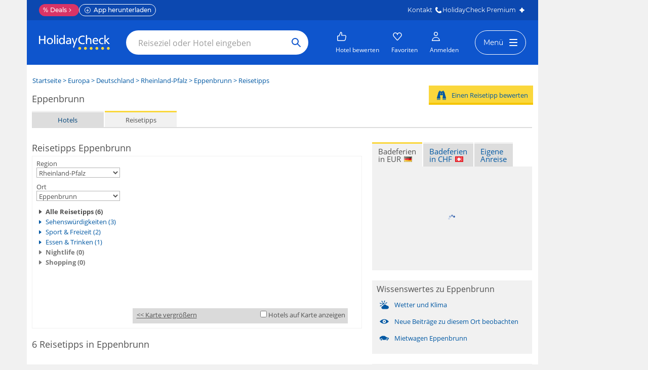

--- FILE ---
content_type: text/html; charset=utf-8
request_url: https://www.holidaycheck.ch/dp/ausflugsziele-eppenbrunn/f12221aa-65ff-3901-b031-2712e6797a28
body_size: 69383
content:
<!DOCTYPE html><html lang="de" class="jsDisabled hc-classic tld_ch lang_de controller_citypois action_index travelkind_none lightbox_false layout_standard  vprod">
<head><script src="https://www.holidaycheck.ch//assets/user/client.js?tenant=classic&v=1768572121" defer></script><title>Reisetipps Eppenbrunn • HolidayCheck</title><meta name="robots" content="index, follow, noodp" ><meta name="revisit-after" content="3 days" ><meta name="page-topic" content="Reise, Tourismus" ><meta name="publisher" content="HolidayCheck AG" ><meta name="copyright" content="HolidayCheck AG" ><meta name="viewport" content="width=device-width" ><meta http-equiv="content-type" content="text/html; charset=utf-8" ><meta http-equiv="date" content="2026-01-18" ><meta name="Description" content="Reisetipps Eppenbrunn ✔✔✔ Jetzt bei HolidayCheck 6 Reisetipps mit Bewertungen vergleichen und die interessantesten Orte für Ihre Eppenbrunn Reise finden." ><meta name="Keywords" content=", Reisetipp Eppenbrunn, Reisetipps Eppenbrunn" ><link href="/favicon.ico" rel="icon" ><link href="/javascript/library/core/shadowbox/shadowbox.css?1768572121" media="screen" rel="stylesheet" type="text/css" ><link href="/stylesheet/live/potemkin/addon/module_productsearch_ch.css?1768572121" media="all" rel="stylesheet" type="text/css" ><link href="/stylesheet/live/potemkin/core/core_ch.css?1768572121" media="all" rel="stylesheet" type="text/css" ><link href="/stylesheet/live/potemkin/addon/jqueryui.css?v=1768572121" media="all" rel="stylesheet" type="text/css" ><link href="/dp/ausflugsziele-eppenbrunn/f12221aa-65ff-3901-b031-2712e6797a28?page=2#paginateAnchor" rel="next" ><link href="https://www.holidaycheck.de/dp/ausflugsziele-eppenbrunn/f12221aa-65ff-3901-b031-2712e6797a28" hreflang="de-DE" rel="alternate" ><link href="https://www.holidaycheck.at/dp/ausflugsziele-eppenbrunn/f12221aa-65ff-3901-b031-2712e6797a28" hreflang="de-AT" rel="alternate" ><link href="https://www.holidaycheck.ch/dp/ausflugsziele-eppenbrunn/f12221aa-65ff-3901-b031-2712e6797a28" hreflang="de-CH" rel="alternate" ><link href="https://www.holidaycheck.ch/dp/ausflugsziele-eppenbrunn/f12221aa-65ff-3901-b031-2712e6797a28" rel="canonical" >    <script>
        var htmlElement = document.getElementsByTagName('html')[0];
        htmlElement.className = htmlElement.className.replace(/jsDisabled/, "jsEnabled");
        if (window.top != window.self) htmlElement.className += ' in-frame';
        var Hc = Hc || {};
        Hc.config = {"suggestPoiUrl":"\/suggest?scope=POI"};
        Hc.debug = false;
        Hc.offline = false;
        Hc.language = 'de';
        Hc.verbose = 0;
    </script>

<script type="text/javascript" src="https://www.holidaycheck.ch/assets/classic/js/jquery-3.7.1.min.js"></script>
<script type="text/javascript" src="https://www.holidaycheck.ch/assets/classic/js/jquery-ui-1.14.1.min.js"></script>
<script type="text/javascript" src="/javascript/?v=1768572121"></script>
<script type="text/javascript" src="/translation/shadowbox_5.js"></script>
<script type="text/javascript" src="/javascript/custom/addon/poimodifier.js"></script><link rel="search" type="application/opensearchdescription+xml" href="/search/holidaychecksearch_ch.xml" title="HolidayCheck" /><link rel="stylesheet" type="text/css" href="https://www.holidaycheck.de/promo/css/font-opensans.css?v=1768572121" /><link rel="stylesheet" type="text/css" href="https://www.holidaycheck.ch/ads.css?tenant=classic" /><script src="https://www.holidaycheck.ch/ads.js?tenant=classic&noads=1&vendor=XX"></script><script>if(!window.hcAds) window.hcAds = []; hcAds.push({page: {zone:"rest", keywords:["Citypois"]}});</script></head><body >
<script>dataLayer=[{"gePageName":"Citypois\/index","gePageUrl":window.location.pathname+window.location.search,"gePageType":"php","gePageCountry":"CH","gePageLanguage":"de","gePageArea":"Holidaycheck classic","gePageVariant":"classic","geDeviceOrientation":window.orientation,"geUserAgent":navigator.userAgent,"geEMAID":window.location.href.match("[?&]uid=([^&]+)") && window.location.href.match("[?&]uid=([^&]+)")[1]>0 ? window.location.href.match("[?&]uid=([^&]+)")[1] : undefined,"geCID":HC.getCookie("_ga"),"geDirectSourceHit":(!document.referrer && !window.location.href.match("[?&]gclid=([^&]+)") && !window.location.href.match("[?&]utm_medium=([^&]+)")) ? 1 : 0,"geServersideTest":"PotemkinRepainting_New"},{"deContinent":"1_Europa","deCountry":"41_Deutschland","deRegion":"472_Rheinland-Pfalz","deCity":"16409_Eppenbrunn"}];dataLayer.__push=dataLayer.push;dataLayer.push=function(){var e=HC.getCookie('ga_session',false);if(!e&&document.referrer==null&&!document.URL.match(/(gclid|utm_medium)/gm)){arguments[0].directSourceHit=1}return this.__push.call(this,arguments[0])}</script><script>(function(w,d,s,l,i){w[l]=w[l]||[];w[l].push({'gtm.start':new Date().getTime(),event:'gtm.js'});var f=d.getElementsByTagName(s)[0],j=d.createElement(s),dl=l!='dataLayer'?'&l='+l:'';j.async=true;j.src='//ats.holidaycheck.ch/gtm.js?id='+i+dl;f.parentNode.insertBefore(j,f);})(window,document,'script','dataLayer','GTM-5RQ7MM');</script><script>window.dataLayer = window.dataLayer || [];window.dataLayer.push({"event":"page","gePageName":"Citypois\/index","gePageUrl":window.location.pathname+window.location.search,"gePageType":"php","gePageCountry":"CH","gePageLanguage":"de","gePageArea":"Holidaycheck classic","gePageVariant":"classic","geDeviceOrientation":window.orientation,"geUserAgent":navigator.userAgent,"geEMAID":window.location.href.match("[?&]uid=([^&]+)") && window.location.href.match("[?&]uid=([^&]+)")[1]>0 ? window.location.href.match("[?&]uid=([^&]+)")[1] : undefined,"geCID":HC.getCookie("_ga"),"geDirectSourceHit":(!document.referrer && !window.location.href.match("[?&]gclid=([^&]+)") && !window.location.href.match("[?&]utm_medium=([^&]+)")) ? 1 : 0,"geServersideTest":"PotemkinRepainting_New","deContinent":"1_Europa","deCountry":"41_Deutschland","deRegion":"472_Rheinland-Pfalz","deCity":"16409_Eppenbrunn"});</script>
<div name="top" id="container"><div class="adslot adslot-banner adslot-topmobile"><div></div></div><div id="hcContent">

<!-- Sourcepoint -->
    <script>
      
  if(typeof window.__sourcepointUtils__ === "undefined") {

    window.__sourcepointUtils__ = {};
    window.__sourcepointUtils__.isVendorInConsentedVendors = function(consentedVendors, vendorId) {
      return consentedVendors.map(function(vendor){return vendor._id;}).filter(function(id) { return id === vendorId; }).length > 0;
    };

    window.__sourcepointUtils__.checkConsentOnEventListener = function(vendorId, consentedAction) {
      window.__tcfapi('addEventListener', 2, function(tcEvent) {
        console.log("sourcepoint event", tcEvent);
        if (tcEvent.eventStatus === 'tcloaded' || tcEvent.eventStatus === 'useractioncomplete') {
          window.__tcfapi('getCustomVendorConsents', 2, function(tcData) {
            if (window.__sourcepointUtils.__isVendorInConsentedVendors(tcData.consentedVendors, vendorId)) {
              consentedAction();
            };
          });
        };
      });
    };


    window.__sourcepointUtils__.hasUserConsentedToVendor = function(
      vendorId,
      consentedAction,
      timesTried
    ) {
      var innerTimesTried = timesTried || 0;
      if (typeof window !== "undefined" && innerTimesTried < 3) {
        if (typeof window.__tcfapi !== "undefined") {
          window.__tcfapi('getCustomVendorConsents', 2, function(tcData, success) {
            if (success) {
              if (window.__sourcepointUtils__.isVendorInConsentedVendors(tcData.consentedVendors, vendorId)) {
                consentedAction();
                return true;
              };
            } else {
              return window.__sourcepointUtils__.checkConsentOnEventListener(vendorId, consentedAction);
            };
          });
        } else {
          setTimeout(function() {
            window.__sourcepointUtils__.hasUserConsentedToVendor(vendorId, consentedAction, innerTimesTried + 1);
          }, 300);
        };
      };
      return false;
    };
  };

    </script>
<!-- /Sourcepoint -->

<link rel="stylesheet" type="text/css" href="https://www.holidaycheck.ch/fragment/hc-header/dist/header.5c4bd42c6d7221d674d3.css">
<div id="hc-header-container" class="hc-header-full   bp-988 bp-600 bp-320">
  <div id="hc-header-skeleton"><div class="mainContainer_1N-H-LI"><style>#hc-header{display:none}#hc-header-skeleton{display:block}.mainContainer_1N-H-LI{position:relative;z-index:10}.navbar_15Eu7F9,.navbarFill_3YpCz9q{background-color:#0e55cd}.navbar_15Eu7F9{height:64px;margin:0 auto}@media screen and (min-width:988px){#hc-header-container.bp-988 .navbar_15Eu7F9{height:88px}}#hc-header-container.background-transparent .navbar_15Eu7F9,#hc-header-container.background-transparent .navbarFill_3YpCz9q{background-color:transparent}#hc-header-container.background-club .navbarFill_3YpCz9q{background:-webkit-gradient(linear,left top, right top,from(#fc8281),color-stop(50%, #e179d3),to(#5c2a86));background:linear-gradient(90deg,#fc8281,#e179d3 50%,#5c2a86)}#hc-header-container.background-club .navbar_15Eu7F9{background-color:transparent}</style><div class="navbarFill_3YpCz9q"><div style="max-width: 1010px;" class="navbar_15Eu7F9"></div></div></div></div>
  <div id="hc-header"><div><link href="https://www.holidaycheck.ch/assets/font/userflow.css" rel="stylesheet" type="text/css" /><div id="hc-header-topmenu" class="topMenuLayer_31GxhDb topMenuLayer-fill-container_1yqKF7i topMenuLayer-allow-transparency_3qPrc0v"><div style="max-width: 1010px;" class="container_2G9scvW"><div class="contact_1yYC-6t"><div class="clickarea_3Trzq-r"><a class="button_39ejJzs deals_2TQ5jck" href="https://www.holidaycheck.ch/deals"><span class="symbols_52sxCvE">%</span>Deals<img class="symbols_52sxCvE" src="[data-uri]" alt width="12" height="12" /></a><a class="button_39ejJzs appDownload_N5bkahX" href="https://www.holidaycheck.ch/components/apps/stores.html?source=web&amp;medium=top-bar&amp;term=download"><img class="appDownloadIcon_1kJbZnd" src="[data-uri]" alt width="16" height="16" /><span class="appDownloadText_3IUocnA">App herunterladen</span><span class="appDownloadTextMobile_22X6XqH">App öffnen</span></a></div><div class="linksContainer_3oUtzEb"><a href="https://www.holidaycheck.ch/kontakt" target="_blank">Kontakt<img class src="https://www.holidaycheck.ch/wds/icons/2.10.2/onDark/phone.svg" alt width="16" height="16" /></a><a href="https://www.holidaycheck.ch/premium"><span class="premiumHolidayCheckText_20g8M_B">HolidayCheck </span>Premium<img class src="[data-uri]" alt width="16" height="16" /></a></div></div></div></div><div class="navFill_2w7leBL"><div style="max-width: 1010px;" class="main_tyMN-dA"><div class="nav_1lsEn8J"><div class="logoNSearch_1phXWrm"><a target="_parent" class="logoLink_214kyUh" aria-label="Zurück zur HolidayCheck Homepage" href="https://www.holidaycheck.ch/"><img class="logo_3wAWNtu" src="[data-uri]" alt width="112" height="24" /></a><form class="container_PdfaJrc" action="/search-result/" target="_blank"><input name="q" type="text" class="field_3zustJ1" placeholder="Reiseziel oder Hotel eingeben" autocomplete="off" autocorrect="off" aria-label="Such Anfrage" /><button class="btn_12hRgx4" type="submit" aria-label="Such Anfrage absenden"><img class src="[data-uri]" alt width="24" height="24" /></button></form></div><div class="actions_2WJ6MIL"><div class="actions_2WJ6MIL" data-testid="action-buttons"><button target="_parent" class="container_23R9BWt buttonStyle_qtLxYAf" data-testid="hotel-action" href="https://www.holidaycheck.ch/wcf" role="link" tabIndex="0"><div><img class="icon_LtDBhfx" src="[data-uri]" alt width="24" height="24" /><img class="hover_3ywkCWC" src="[data-uri]" alt width="24" height="24" /></div><span class="children_2TI_3YE">Hotel bewerten</span></button><button target="_parent" class="container_23R9BWt buttonStyle_qtLxYAf" data-testid="favourites-action" href="https://www.holidaycheck.ch/favoriten" role="link" tabIndex="0"><div><img class="icon_LtDBhfx" src="[data-uri]" alt width="24" height="24" /><img class="hover_3ywkCWC" src="[data-uri]" alt width="24" height="24" /></div><span class="children_2TI_3YE">Favoriten</span></button><a href="https://www.holidaycheck.ch/search-result/?q=" class="searchBtn_17v4SwV"><img class src="[data-uri]" alt width="24" height="24" /></a><a class="mobileSearchButton_3sjzqxl" href="https://www.holidaycheck.ch/search-result/?q="><span class="mobileSearchText_1kjwmwx">Hotel, Reiseziel</span><img class src="[data-uri]" alt width="20" height="20" /></a><span action="mainElementClicked" label="anmelden" data-testid="log-in-button" class="button_3JySRvL" aria-label="Anmelden" role="link" tabIndex="0"><img class src="[data-uri]" alt width="24" height="24" /></span></div><a target="_parent" class="burger_13w30oT" data-testid="burgerMenu" aria-labelledby="menu-button" href="https://www.holidaycheck.ch/navigation"><img class src="[data-uri]" alt width="24" height="24" /></a><div class="menuButton_11AVi3- visibleHc_H0PNwca"><a target="_parent" class="menuBtn_TEwmH05" data-testid="burgerButton" id="menu-button" href="https://www.holidaycheck.ch/navigation"><span>Menü</span><div class="burger_1kA9qtT"><span class="burgerBtn1_231hoJg"></span><span class="burgerBtn2_24SntCh"></span></div></a><div data-testid="dropdownModal" style="top: calc(100% + -8px);" class="container_2kZBVfN aligned-center_4LnyDZ9 ssrNav_2OEOXVf responsiveModal_2hGYWQL"><nav class="menuNav_Qcp1QJM"><div><div class="megaMenuContainer_3Wu-upG"><div class="section_3Fy4Vx5"><h3 class="title_ZH3BGqn">Ferien Buchen</h3><ul class="linkList_MRDizBb"><li><a target="_parent" class="link_2gyTcRe" href="https://www.holidaycheck.ch/last-minute">% Last Minute</a></li><li><a target="_parent" class="link_2gyTcRe" href="https://www.holidaycheck.ch/pauschalreisen">Badeferien</a></li><li><a target="_parent" class="link_2gyTcRe" href="https://www.holidaycheck.ch/fruehbucher">Frühbucher</a></li><li><a target="_parent" class="link_2gyTcRe" href="https://www.holidaycheck.ch/ferien/all-inclusive">All Inclusive</a></li><li><a target="_parent" class="link_2gyTcRe" href="https://www.holidaycheck.ch/familienurlaub">Ferien mit Kind</a></li><li><a target="_parent" class="link_2gyTcRe" href="https://www.holidaycheck.ch/wellnessurlaub">Wellnessferien</a></li><li><a target="_parent" class="link_2gyTcRe" href="https://www.holidaycheck.ch/ferien/kurzurlaub">Kurzurlaub</a></li><li><a target="_parent" class="link_2gyTcRe" href="https://skireisen.holidaycheck.ch">Skiferien</a></li><li><a target="_parent" class="link_2gyTcRe" rel="nofollow" href="https://holidaycheck.journaway.com/de/suche">Rundreisen</a></li><li><a target="_parent" class="link_2gyTcRe" rel="nofollow" href="https://www.ameropa.de/reiseangebote/client/720700?railPackage=1">Bahnreisen</a></li><li><a target="_parent" class="cta_X9yvex9" href="https://www.holidaycheck.ch/ferien">Alle Ferienangebote</a></li></ul></div><div class="section_3Fy4Vx5"><h3 class="title_ZH3BGqn">Hotels &amp; Mehr</h3><ul class="linkList_MRDizBb"><li><a target="_parent" class="link_2gyTcRe" href="https://www.holidaycheck.ch/holidaycheck-award">Award Hotels</a></li><li><a target="_parent" class="link_2gyTcRe" href="https://www.ferienwohnung.holiday-check.de/">Ferienwohnungen</a></li><li><a target="_parent" class="link_2gyTcRe" href="https://www.holidaycheck.ch/ferien/staedtereisen">Städtereisen</a></li><li><a target="_parent" class="link_2gyTcRe" href="https://www.holidaycheck.ch/kinderhotels">Kinderhotels</a></li><li><a target="_parent" class="link_2gyTcRe" href="https://www.holidaycheck.ch/erwachsenenhotels">Erwachsenenhotels</a></li><li><a target="_parent" class="link_2gyTcRe" href="https://www.holidaycheck.ch/romantische-hotels">Romantische Hotels</a></li><li><a target="_parent" class="cta_X9yvex9" href="https://www.holidaycheck.ch/hotels">Alle Hotels</a></li></ul></div><div class="section_3Fy4Vx5"><h3 class="title_ZH3BGqn">Inspiration</h3><ul class="linkList_MRDizBb"><li><a target="_parent" class="link_2gyTcRe" href="https://www.holidaycheck.ch/sommerurlaub">Sommerferien 2025</a></li><li><a target="_parent" class="link_2gyTcRe" href="https://www.holidaycheck.ch/ferien/tuerkei">Türkei Ferien</a></li><li><a target="_parent" class="link_2gyTcRe" href="https://www.holidaycheck.ch/ferien/griechenland">Griechenland Ferien</a></li><li><a target="_parent" class="link_2gyTcRe" href="https://www.holidaycheck.ch/ferien/spanien/balearen/mallorca">Mallorca Ferien</a></li><li><a target="_parent" class="link_2gyTcRe" href="https://www.holidaycheck.ch/ferien/vereinigte-arabische-emirate/dubai">Dubai Ferien</a></li><li><a target="_parent" class="link_2gyTcRe" href="https://www.holidaycheck.ch/ferien/kroatien">Kroatien Ferien</a></li><li><a target="_parent" class="link_2gyTcRe" href="https://www.holidaycheck.ch/urlaub/schweiz">Schweiz Ferien</a></li><li><a target="_parent" class="link_2gyTcRe" href="https://www.holidaycheck.ch/urlaub/tunesien/inspiration">Entdecke Tunesien</a></li><li><a target="_parent" class="cta_X9yvex9" href="https://www.holidaycheck.ch/magazin">HolidayCheck Magazin</a></li></ul></div><div class="section_3Fy4Vx5"><h3 class="title_ZH3BGqn">Reiseinformationen</h3><ul class="linkList_MRDizBb"><li><a target="_parent" class="link_2gyTcRe" href="https://www.holidaycheck.ch/magazin/urlaubstipps">Reisetipps</a></li><li><a target="_parent" class="link_2gyTcRe" href="https://www.holidaycheck.ch/magazin/ratgeber">Ratgeber</a></li><li><a target="_parent" class="link_2gyTcRe" href="https://www.holidaycheck.ch/mietwagen/wissen">Mietwagen Wissen</a></li><li><a target="_parent" class="link_2gyTcRe" href="https://www.holidaycheck.ch/foren/laenderforen-europa-2/tuerkei-37">Türkei Forum</a></li><li><a target="_parent" class="link_2gyTcRe" href="https://www.holidaycheck.ch/foren/laenderforen-afrika-14/aegypten-48">Ägypten Forum</a></li><li><a target="_parent" class="link_2gyTcRe" href="https://www.holidaycheck.ch/foren/allgemeines-forum-alles-rund-ums-reisen-und-mehr-1/airlines-42">Airlines Forum</a></li><li><a target="_parent" class="link_2gyTcRe" href="https://www.holidaycheck.ch/foren/laenderforen-europa-2/spanien-16/balearen-17/mallorca-83">Mallorca Forum</a></li><li><a target="_parent" class="link_2gyTcRe" href="https://www.holidaycheck.ch/foren/laenderforen-europa-2/griechenland-21">Griechenland Forum</a></li><li><a target="_parent" class="cta_X9yvex9" href="https://www.holidaycheck.ch/foren/">Alle Foren</a></li></ul></div><div class="section_3Fy4Vx5"><h3 class="title_ZH3BGqn">Reise Service</h3><ul class="linkList_MRDizBb"><li><a target="_parent" class="link_2gyTcRe" href="https://www.holidaycheck.ch/mhc/meine-buchungen">Meine Buchungen</a></li><li><a target="_parent" class="link_2gyTcRe" href="https://www.holidaycheck.ch/premium">HolidayCheck Premium</a></li><li><a target="_parent" class="link_2gyTcRe" href="https://www.holidaycheck.ch/mietwagen/">Mietwagen Buchen</a></li><li><a target="_parent" class="link_2gyTcRe" href="https://www.holidaycheck.ch/whr/hotelbewertungen">Hotelbewertungen</a></li><li><a target="_parent" class="link_2gyTcRe" href="https://www.holidaycheck.ch/glaubwuerdigkeit-hotelbewertungen ">Über Bewertungen</a></li><li><a target="_parent" class="link_2gyTcRe" href="https://hilfe.holidaycheck.com/ch/">Fragen &amp; Antworten</a></li><li><a target="_parent" class="link_2gyTcRe" href="https://shop.holidaycheck.de">Reisegutschein kaufen</a></li><li><a target="_parent" class="link_2gyTcRe" href="https://marketing.holidaycheck.com/">Für Partner</a></li><li><a target="_parent" class="cta_X9yvex9" href="https://www.holidaycheck.ch/connect">In Kontakt bleiben</a></li></ul></div></div><div class="sitemapLinkContainer_1NI1wiz"><div class="phoneNumberContainer_z0mzCgE"><div><img src="[data-uri]" alt loading="lazy" /></div><div>Brauchst du Hilfe beim Buchen? <strong>+41 71 541 8888</strong><div class="faqLink_2U_KvK8">Fragen zu einer bestehenden Buchung? So erreichst du uns: <a href="https://www.holidaycheck.ch/kontakt">Kontaktseite</a></div></div></div><a class="sitemapLink_eiVmfFW" href="https://www.holidaycheck.ch/navigation">Alle Kategorien</a></div></div></nav></div></div></div></div></div></div></div></div>
  <script>
    var hcHeader = {};
    window.hcHeader = hcHeader;
    hcHeader.__STATE__={"displayActions":true,"displayLinks":true,"displaySearch":true,"displayButtons":true,"displayPhoneNumber":true,"baseHost":"https://www.holidaycheck.ch","baseUrl":"https://www.holidaycheck.ch/fragment/hc-header","clientSvc":{"contentQueryV2Url":"/svc/content-query-v2","apiFavouritesSvcUrl":"/svc/api-favourites","apiFavoritesSvcUrl":"/svc/favorites/v1","apiSearchSvcUrl":"/svc/search-mixer","numOfDesktopMegaMenuSections":5},"currentBreakpoint":320,"fillContainer":true,"idTokenPayload":null,"profile":null,"locale":"de-CH","hideTopMenu":false,"tld":"ch","maxWidth":1010,"megaMenuData":{"sections":[{"title":"Ferien Buchen","items":[{"label":"% Last Minute","url":"https://www.holidaycheck.ch/last-minute"},{"label":"Badeferien","url":"https://www.holidaycheck.ch/pauschalreisen"},{"label":"Frühbucher","url":"https://www.holidaycheck.ch/fruehbucher"},{"label":"All Inclusive","url":"https://www.holidaycheck.ch/ferien/all-inclusive"},{"label":"Ferien mit Kind","url":"https://www.holidaycheck.ch/familienurlaub"},{"label":"Wellnessferien","url":"https://www.holidaycheck.ch/wellnessurlaub"},{"label":"Kurzurlaub","url":"https://www.holidaycheck.ch/ferien/kurzurlaub"},{"label":"Skiferien","url":"https://skireisen.holidaycheck.ch"},{"label":"Rundreisen","url":"https://holidaycheck.journaway.com/de/suche"},{"label":"Bahnreisen","url":"https://www.ameropa.de/reiseangebote/client/720700?railPackage=1"}],"categoryLinkLabel":"Alle Ferienangebote","categoryLinkUrl":"https://www.holidaycheck.ch/ferien"},{"title":"Hotels & Mehr","items":[{"label":"Award Hotels","url":"https://www.holidaycheck.ch/holidaycheck-award"},{"label":"Ferienwohnungen","url":"https://www.ferienwohnung.holiday-check.de/"},{"label":"Städtereisen","url":"https://www.holidaycheck.ch/ferien/staedtereisen"},{"label":"Kinderhotels","url":"https://www.holidaycheck.ch/kinderhotels"},{"label":"Erwachsenenhotels","url":"https://www.holidaycheck.ch/erwachsenenhotels"},{"label":"Romantische Hotels","url":"https://www.holidaycheck.ch/romantische-hotels"}],"categoryLinkLabel":"Alle Hotels","categoryLinkUrl":"https://www.holidaycheck.ch/hotels"},{"title":"Inspiration","items":[{"label":"Sommerferien 2025","url":"https://www.holidaycheck.ch/sommerurlaub"},{"label":"Türkei Ferien","url":"https://www.holidaycheck.ch/ferien/tuerkei"},{"label":"Griechenland Ferien","url":"https://www.holidaycheck.ch/ferien/griechenland"},{"label":"Mallorca Ferien","url":"https://www.holidaycheck.ch/ferien/spanien/balearen/mallorca"},{"label":"Dubai Ferien","url":"https://www.holidaycheck.ch/ferien/vereinigte-arabische-emirate/dubai"},{"label":"Kroatien Ferien","url":"https://www.holidaycheck.ch/ferien/kroatien"},{"label":"Schweiz Ferien","url":"https://www.holidaycheck.ch/urlaub/schweiz"},{"label":"Entdecke Tunesien","url":"https://www.holidaycheck.ch/urlaub/tunesien/inspiration"}],"categoryLinkLabel":"HolidayCheck Magazin","categoryLinkUrl":"https://www.holidaycheck.ch/magazin"},{"title":"Reiseinformationen","items":[{"label":"Reisetipps","url":"https://www.holidaycheck.ch/magazin/urlaubstipps"},{"label":"Ratgeber","url":"https://www.holidaycheck.ch/magazin/ratgeber"},{"label":"Mietwagen Wissen","url":"https://www.holidaycheck.ch/mietwagen/wissen"},{"label":"Türkei Forum","url":"https://www.holidaycheck.ch/foren/laenderforen-europa-2/tuerkei-37"},{"label":"Ägypten Forum","url":"https://www.holidaycheck.ch/foren/laenderforen-afrika-14/aegypten-48"},{"label":"Airlines Forum","url":"https://www.holidaycheck.ch/foren/allgemeines-forum-alles-rund-ums-reisen-und-mehr-1/airlines-42"},{"label":"Mallorca Forum","url":"https://www.holidaycheck.ch/foren/laenderforen-europa-2/spanien-16/balearen-17/mallorca-83"},{"label":"Griechenland Forum","url":"https://www.holidaycheck.ch/foren/laenderforen-europa-2/griechenland-21"}],"categoryLinkLabel":"Alle Foren","categoryLinkUrl":"https://www.holidaycheck.ch/foren/"},{"title":"Reise Service","items":[{"label":"Meine Buchungen","url":"https://www.holidaycheck.ch/mhc/meine-buchungen"},{"label":"HolidayCheck Premium","url":"https://www.holidaycheck.ch/premium"},{"label":"Mietwagen Buchen","url":"https://www.holidaycheck.ch/mietwagen/"},{"label":"Hotelbewertungen","url":"https://www.holidaycheck.ch/whr/hotelbewertungen"},{"label":"Über Bewertungen","url":"https://www.holidaycheck.ch/glaubwuerdigkeit-hotelbewertungen "},{"label":"Fragen & Antworten","url":"https://hilfe.holidaycheck.com/ch/"},{"label":"Reisegutschein kaufen","url":"https://shop.holidaycheck.de"},{"label":"Für Partner","url":"https://marketing.holidaycheck.com/"}],"categoryLinkLabel":"In Kontakt bleiben","categoryLinkUrl":"https://www.holidaycheck.ch/connect"}]},"searchSuggestions":[],"clientRenderOnStart":true,"showMobileLogin":true,"alignment":"center","currentLocation":"www.holidaycheck.ch/dp/ausflugsziele-st-marein-bei-neumarkt/787bda14-7461-362b-b7ab-d949fce503ca/-/c/sights","pageName":"/","version":"full","tenant":""}

    hcHeader.mountEventName = 'hc-header:mount';
    hcHeader.initialMountEventListener = function() {
      hcHeader.__STATE__.clientRenderOnStart = true;
      window.removeEventListener(hcHeader.mountEventName, hcHeader.initialMountEventListener);
    }
    window.addEventListener(hcHeader.mountEventName, hcHeader.initialMountEventListener);
  </script>
  
<script>
  (function() {
    const hasUbtIdCookie = document.cookie.includes('_ubtid=');
    if (hasUbtIdCookie) {
      return;
    }
    for(var BUFFER,IDX=256,HEX=[];IDX--;)HEX[IDX]=(IDX+256).toString(16).substring(1);function createUuid(){var r,X=0,E="";if(!BUFFER||256<IDX+16){for(BUFFER=Array(X=256);X--;)BUFFER[X]=256*Math.random()|0;X=IDX=0}for(;X<16;X++)r=BUFFER[IDX+X],E+=6==X?HEX[15&r|64]:8==X?HEX[63&r|128]:HEX[r],1&X&&1<X&&X<11&&(E+="-");return IDX++,E}

    document.cookie = "_ubtid=" + createUuid() + ";max-age=1800;path=/";
  })();
  </script>

  
  <script>
    (function () {
      const now = new Date();
      const expirationTimeInDays = 14;
      const expirationThreshold = expirationTimeInDays * 24 * 60 * 60 * 1000;
      const lastVisitStorageKey = 'hc_last_visit';
      const keysToRemove = ['hc_storage_offers', 'hc-last-search', lastVisitStorageKey];
      const lastVisit = localStorage.getItem(lastVisitStorageKey);

      const expirationDateFromRelease = new Date(2024, 9, 17).getTime() + expirationThreshold;

      const isExpired = now.getTime() - parseInt(lastVisit, 10) > expirationThreshold;
      const isPastReleaseDate = !lastVisit && now.getTime() > expirationDateFromRelease;

      if (isExpired || isPastReleaseDate) {
        keysToRemove.forEach((key) => localStorage.removeItem(key));
      }

      localStorage.setItem(lastVisitStorageKey, now.getTime().toString());
    })();
  </script>

  <script src="https://www.holidaycheck.ch/svc/polyfill/v3/polyfill.min.js?flags=gated&features=Object.assign%2CArray.prototype.find%2CPromise%2CArray.isArray%2Cnavigator.sendBeacon%2Cfetch%2CString.prototype.startsWith}"></script>
  <script src="https://www.holidaycheck.ch/components/ubt/ubt.js" defer></script>  
  <script src="https://www.holidaycheck.ch/svc/login/login.js" defer></script>
  <script src="https://www.holidaycheck.ch/fragment/hc-header/dist/header.4fa4f971b4311597de60.js" async defer></script>
  <script>
    /*! loadCSS rel=preload polyfill. [c]2017 Filament Group, Inc. MIT License */
    !function(n){"use strict";n.loadCSS||(n.loadCSS=function(){});var o=loadCSS.relpreload={};if(o.support=function(){var e;try{e=n.document.createElement("link").relList.supports("preload")}catch(t){e=!1}return function(){return e}}(),o.bindMediaToggle=function(t){var e=t.media||"all";function a(){t.addEventListener?t.removeEventListener("load",a):t.attachEvent&&t.detachEvent("onload",a),t.setAttribute("onload",null),t.media=e}t.addEventListener?t.addEventListener("load",a):t.attachEvent&&t.attachEvent("onload",a),setTimeout(function(){t.rel="stylesheet",t.media="only x"}),setTimeout(a,3e3)},o.poly=function(){if(!o.support())for(var t=n.document.getElementsByTagName("link"),e=0;e<t.length;e++){var a=t[e];"preload"!==a.rel||"style"!==a.getAttribute("as")||a.getAttribute("data-loadcss")||(a.setAttribute("data-loadcss",!0),o.bindMediaToggle(a))}},!o.support()){o.poly();var t=n.setInterval(o.poly,500);n.addEventListener?n.addEventListener("load",function(){o.poly(),n.clearInterval(t)}):n.attachEvent&&n.attachEvent("onload",function(){o.poly(),n.clearInterval(t)})}"undefined"!=typeof exports?exports.loadCSS=loadCSS:n.loadCSS=loadCSS}("undefined"!=typeof global?global:this)
  </script>
</div>
<br clear="all" /><div id="breadcrumb"><div xmlns:v="http://rdf.data-vocabulary.org/#"><span typeof="v:Breadcrumb"><a href="/" title="Startseite" rel="v:url" property="v:title">Startseite</a></span> &gt; <span typeof="v:Breadcrumb"><a href="/dh/hotels-europa/f7a3d42f-6d72-33c4-a31d-72cbff622647" title="Europa" rel="v:url" property="v:title">Europa</a></span> &gt; <span typeof="v:Breadcrumb"><a href="/dh/hotels-deutschland/3380a105-6862-31dd-8145-ee8ff1e8b9ee" title="Deutschland" rel="v:url" property="v:title">Deutschland</a></span> &gt; <span typeof="v:Breadcrumb"><a href="/dh/hotels-rheinland-pfalz/66447493-7435-3ba5-9289-928f3ed20cc9" title="Rheinland-Pfalz" rel="v:url" property="v:title">Rheinland-Pfalz</a></span> &gt; <span typeof="v:Breadcrumb"><a href="/dh/hotels-eppenbrunn/f12221aa-65ff-3901-b031-2712e6797a28" title="Eppenbrunn" rel="v:url" property="v:title">Eppenbrunn</a></span> &gt; Reisetipps
</div></div><noscript><div id="noScriptBox">Hinweis: Bitte aktivieren Sie JavaScript, um HolidayCheck zu nutzen.</div></noscript><div id="globalSpinnerLayer" class="displayNone"></div><div id="globalSpinner" class="displayNone"></div><section><span id="GTM_listing_currentPage" style="display:none;">1</span><span id="GTM_listing_pageCount" style="display:none;">5</span><div id="content">

    <div id="meta">
        <h1>Eppenbrunn</h1>
        <div id="traveloffersTabs"><div id="navlist"><div id="line"></div><ul><li>
        <a href="/dh/hotels-eppenbrunn/f12221aa-65ff-3901-b031-2712e6797a28"
       onfocus="this.blur();"
       class=""
       title="Hotels Eppenbrunn"><span>Hotels</span></a>
</li>
<li>
        <a href="/dp/ausflugsziele-eppenbrunn/f12221aa-65ff-3901-b031-2712e6797a28"
       onfocus="this.blur();"
       class="current"
       title="Reisetipps Eppenbrunn"><span>Reisetipps</span></a>
</li>
</ul></div></div>        <div id="navAdditional">
            <ul class="listAdditional">
                <li class="pois">
    <a class="link" rel="nofollow"
       title="Reisetipp Eppenbrunn bewerten"
       href="/wcf/poireview/">Einen Reisetipp bewerten
    </a>
</li>            </ul>
        </div>
        <div class="clearFix"></div>
    </div>

    <div id="main">
        <a name="paginateAnchor"></a>
        <h2>Reisetipps Eppenbrunn</h2>
        <form name="poiListFilter" method="get">
            <div class="box "><div id="locationMapContainer">
                                             <div id="locationMapElements">
                                                <div class="locationMapCascadingDropdowns">
                                                <div class="poiformElementLine"><div id="regionId-label"><label for="regionId" class="required">Region</label></div>
<div>
<select name="regionId" id="regionId" onchange="cascadingDropdownOnChange(&#39;regionId&#39;, &#39;cityId&#39;, &#39;Zuerst Region wählen&#39;, &#39;Alle Orte&#39;, &#39;&#39;, &#39;/dropdowndata?action=cities&#39;);">
    <option value="431" label="Baden-Württemberg">Baden-Württemberg</option>
    <option value="447" label="Bayern">Bayern</option>
    <option value="436" label="Berlin">Berlin</option>
    <option value="474" label="Brandenburg">Brandenburg</option>
    <option value="482" label="Bremen">Bremen</option>
    <option value="434" label="Hamburg">Hamburg</option>
    <option value="473" label="Hessen">Hessen</option>
    <option value="453" label="Mecklenburg-Vorpommern">Mecklenburg-Vorpommern</option>
    <option value="442" label="Niedersachsen">Niedersachsen</option>
    <option value="428" label="Nordrhein-Westfalen">Nordrhein-Westfalen</option>
    <option value="472" label="Rheinland-Pfalz" selected="selected">Rheinland-Pfalz</option>
    <option value="525" label="Saarland">Saarland</option>
    <option value="459" label="Sachsen">Sachsen</option>
    <option value="446" label="Sachsen-Anhalt">Sachsen-Anhalt</option>
    <option value="441" label="Schleswig-Holstein">Schleswig-Holstein</option>
    <option value="456" label="Thüringen">Thüringen</option>
</select></div><div class="regionSeoLinks displayNone"><a href="/dp/ausflugsziele-baden-wuerttemberg/b93abd8b-f821-36e9-83ed-b9b84fb0ec29" title="Baden-Württemberg">Baden-Württemberg</a><a href="/dp/ausflugsziele-bayern/381a3517-ec29-3cca-9b8e-d27151147d7d" title="Bayern">Bayern</a><a href="/dp/ausflugsziele-berlin/436a3194-80d4-3fd4-8a64-af0d0f629ae6" title="Berlin">Berlin</a><a href="/dp/ausflugsziele-brandenburg/4df9433b-af90-3a21-a896-4438125e0ccd" title="Brandenburg">Brandenburg</a><a href="/dp/ausflugsziele-bremen/ef2a30ee-be93-3240-8e8d-6939c7bfe914" title="Bremen">Bremen</a><a href="/dp/ausflugsziele-hamburg/a645b37b-a00c-3ff1-a1b2-089c466d4764" title="Hamburg">Hamburg</a><a href="/dp/ausflugsziele-hessen/b7f39d51-009f-3171-9a39-1abda0e1d198" title="Hessen">Hessen</a><a href="/dp/ausflugsziele-mecklenburg-vorpommern/8530b71f-2d36-32bb-b8ba-0c3ecb8e0e5b" title="Mecklenburg-Vorpommern">Mecklenburg-Vorpommern</a><a href="/dp/ausflugsziele-niedersachsen/c938d3a4-da88-35a1-9408-d7a96d663d54" title="Niedersachsen">Niedersachsen</a><a href="/dp/ausflugsziele-nordrhein-westfalen/759656ea-f8a5-3c67-aeb8-d37ecda767e1" title="Nordrhein-Westfalen">Nordrhein-Westfalen</a><a href="/dp/ausflugsziele-rheinland-pfalz/66447493-7435-3ba5-9289-928f3ed20cc9" title="Rheinland-Pfalz">Rheinland-Pfalz</a><a href="/dp/ausflugsziele-saarland/ecefcc7b-911d-301c-936e-50bcd84d8044" title="Saarland">Saarland</a><a href="/dp/ausflugsziele-sachsen/97372d7e-aca8-362a-9aa1-9fff9fd54464" title="Sachsen">Sachsen</a><a href="/dp/ausflugsziele-sachsen-anhalt/7be20657-5e52-3771-ad99-ca9c72f74f8e" title="Sachsen-Anhalt">Sachsen-Anhalt</a><a href="/dp/ausflugsziele-schleswig-holstein/41e63d18-f9f1-3ca4-bb76-5185427f5b0c" title="Schleswig-Holstein">Schleswig-Holstein</a><a href="/dp/ausflugsziele-thueringen/455096b0-2565-3fea-9859-1f43928702da" title="Thüringen">Thüringen</a></div></div>
                                                <div class="poiformElementLine"><div id="cityId-label"><label for="cityId" class="optional">Ort</label></div>
<div>
<select name="cityId" id="cityId" onchange='
            if (typeof $$(&#39;input[name="mainCategory"]&#39;)[0] != &#39;undefined&#39;)
            {
                $$(&#39;input[name="mainCategory"]&#39;)[0].set(&#39;value&#39;, &#39;0&#39;);
            }

            var subCategory = $(&#39;subCategory&#39;);
            if (subCategory.getStyle(&#39;visibility&#39;) != &#39;hidden&#39; && subCategory.getSelected().get(&#39;value&#39;) != &#39;&#39;) {
                $(&#39;subCategory&#39;)[0].set(&#39;selected&#39;, &#39;selected&#39;);
            }
        poiListFilter.submit(); '>
    <option value="" label="Alle Orte">Alle Orte</option>
    <option value="107538" label="Achtelsbach">Achtelsbach</option>
    <option value="8966" label="Adenau">Adenau</option>
    <option value="119837" label="Albersweiler">Albersweiler</option>
    <option value="10843" label="Alf an der Mosel">Alf an der Mosel</option>
    <option value="9469" label="Alken">Alken</option>
    <option value="33627" label="Allenbach">Allenbach</option>
    <option value="104351" label="Alsbach">Alsbach</option>
    <option value="26057" label="Altenahr">Altenahr</option>
    <option value="31975" label="Altenglan">Altenglan</option>
    <option value="23468" label="Altenkirchen (Westerwald)">Altenkirchen (Westerwald)</option>
    <option value="28460" label="Alterkülz">Alterkülz</option>
    <option value="17365" label="Altlay">Altlay</option>
    <option value="66509" label="Altleiningen">Altleiningen</option>
    <option value="16365" label="Altrip">Altrip</option>
    <option value="12478" label="Alzey">Alzey</option>
    <option value="58845" label="Ammeldingen an der Our">Ammeldingen an der Our</option>
    <option value="10775" label="Andernach">Andernach</option>
    <option value="39726" label="Annweiler am Trifels">Annweiler am Trifels</option>
    <option value="91602" label="Antweiler">Antweiler</option>
    <option value="94776" label="Appenheim">Appenheim</option>
    <option value="38172" label="Aremberg">Aremberg</option>
    <option value="36945" label="Arzbach">Arzbach</option>
    <option value="33000" label="Arzfeld">Arzfeld</option>
    <option value="34728" label="Asbach">Asbach</option>
    <option value="10080" label="Aschbach">Aschbach</option>
    <option value="43210" label="Atzelgift">Atzelgift</option>
    <option value="41506" label="Auw an der Kyll">Auw an der Kyll</option>
    <option value="45570" label="Ayl">Ayl</option>
    <option value="55101" label="Baar">Baar</option>
    <option value="27633" label="Bacharach">Bacharach</option>
    <option value="11744" label="Bad Bergzabern">Bad Bergzabern</option>
    <option value="8289" label="Bad Bertrich">Bad Bertrich</option>
    <option value="18876" label="Bad Breisig">Bad Breisig</option>
    <option value="7769" label="Bad Dürkheim">Bad Dürkheim</option>
    <option value="8360" label="Bad Ems">Bad Ems</option>
    <option value="13335" label="Bad Hönningen">Bad Hönningen</option>
    <option value="9594" label="Bad Kreuznach">Bad Kreuznach</option>
    <option value="17363" label="Bad Marienberg">Bad Marienberg</option>
    <option value="8166" label="Bad Neuenahr-Ahrweiler">Bad Neuenahr-Ahrweiler</option>
    <option value="8661" label="Bad Sobernheim">Bad Sobernheim</option>
    <option value="33214" label="Balduinstein">Balduinstein</option>
    <option value="28233" label="Bann">Bann</option>
    <option value="34131" label="Barweiler">Barweiler</option>
    <option value="32561" label="Baumholder">Baumholder</option>
    <option value="105074" label="Bechenheim">Bechenheim</option>
    <option value="112959" label="Bechtheim">Bechtheim</option>
    <option value="28469" label="Beilstein">Beilstein</option>
    <option value="34648" label="Bell">Bell</option>
    <option value="34327" label="Bellheim">Bellheim</option>
    <option value="34145" label="Bendorf">Bendorf</option>
    <option value="32638" label="Berghausen">Berghausen</option>
    <option value="114270" label="Bermel">Bermel</option>
    <option value="86753" label="Bermersheim">Bermersheim</option>
    <option value="8720" label="Bernkastel-Kues">Bernkastel-Kues</option>
    <option value="117934" label="Berschweiler bei Kirn">Berschweiler bei Kirn</option>
    <option value="32517" label="Bescheid">Bescheid</option>
    <option value="44464" label="Bettingen">Bettingen</option>
    <option value="33236" label="Betzdorf">Betzdorf</option>
    <option value="122082" label="Biebelnheim">Biebelnheim</option>
    <option value="114921" label="Biebelsheim">Biebelsheim</option>
    <option value="8171" label="Biersdorf am See">Biersdorf am See</option>
    <option value="30834" label="Billigheim-Ingenheim">Billigheim-Ingenheim</option>
    <option value="9991" label="Bingen am Rhein">Bingen am Rhein</option>
    <option value="122593" label="Birgel">Birgel</option>
    <option value="107241" label="Birkenfeld">Birkenfeld</option>
    <option value="123260" label="Birkenhördt">Birkenhördt</option>
    <option value="10773" label="Bitburg">Bitburg</option>
    <option value="91150" label="Blankenrath">Blankenrath</option>
    <option value="118102" label="Blaubach">Blaubach</option>
    <option value="118997" label="Bleckhausen">Bleckhausen</option>
    <option value="29916" label="Bleialf">Bleialf</option>
    <option value="17320" label="Bobenheim-Roxheim">Bobenheim-Roxheim</option>
    <option value="55169" label="Böbingen">Böbingen</option>
    <option value="111135" label="Bockenau">Bockenau</option>
    <option value="35857" label="Bockenheim an der Weinstraße">Bockenheim an der Weinstraße</option>
    <option value="29490" label="Bodenheim">Bodenheim</option>
    <option value="28475" label="Bollendorf">Bollendorf</option>
    <option value="64113" label="Boos">Boos</option>
    <option value="7822" label="Boppard">Boppard</option>
    <option value="14911" label="Bornheim (Rheinhessen)">Bornheim (Rheinhessen)</option>
    <option value="13857" label="Braubach">Braubach</option>
    <option value="31601" label="Brauneberg">Brauneberg</option>
    <option value="29335" label="Braunshorn">Braunshorn</option>
    <option value="117817" label="Breitscheid">Breitscheid</option>
    <option value="17447" label="Bremm">Bremm</option>
    <option value="28032" label="Bretzenheim">Bretzenheim</option>
    <option value="57009" label="Briedel">Briedel</option>
    <option value="26385" label="Briedern">Briedern</option>
    <option value="111036" label="Brockscheid">Brockscheid</option>
    <option value="10034" label="Brodenbach">Brodenbach</option>
    <option value="51913" label="Bruch">Bruch</option>
    <option value="121312" label="Bruchmühlbach-Miesau">Bruchmühlbach-Miesau</option>
    <option value="105679" label="Bruchweiler-Bärenbach">Bruchweiler-Bärenbach</option>
    <option value="94289" label="Brücken">Brücken</option>
    <option value="30119" label="Bruttig-Fankel">Bruttig-Fankel</option>
    <option value="28515" label="Bubach">Bubach</option>
    <option value="15345" label="Büchenbeuren">Büchenbeuren</option>
    <option value="18867" label="Buchholz">Buchholz</option>
    <option value="42940" label="Budenheim">Budenheim</option>
    <option value="15231" label="Bullay">Bullay</option>
    <option value="74537" label="Bundenthal">Bundenthal</option>
    <option value="41940" label="Burg (Mosel)">Burg (Mosel)</option>
    <option value="24105" label="Burgbrohl">Burgbrohl</option>
    <option value="18962" label="Burgen">Burgen</option>
    <option value="95883" label="Burgschwalbach">Burgschwalbach</option>
    <option value="31913" label="Burrweiler">Burrweiler</option>
    <option value="41770" label="Busenberg">Busenberg</option>
    <option value="8523" label="Cochem">Cochem</option>
    <option value="41459" label="Contwig">Contwig</option>
    <option value="33235" label="Daaden">Daaden</option>
    <option value="76665" label="Dachsenhausen">Dachsenhausen</option>
    <option value="11954" label="Dahn">Dahn</option>
    <option value="62389" label="Dalheim">Dalheim</option>
    <option value="31391" label="Dannenfels">Dannenfels</option>
    <option value="123349" label="Darscheid">Darscheid</option>
    <option value="113550" label="Dattenberg">Dattenberg</option>
    <option value="8163" label="Daun">Daun</option>
    <option value="64389" label="Dausenau">Dausenau</option>
    <option value="10035" label="Deidesheim">Deidesheim</option>
    <option value="28739" label="Dernau">Dernau</option>
    <option value="30428" label="Dernbach">Dernbach</option>
    <option value="64225" label="Detzem">Detzem</option>
    <option value="25103" label="Deudesfeld">Deudesfeld</option>
    <option value="119705" label="Deuselbach">Deuselbach</option>
    <option value="98774" label="Dhronecken">Dhronecken</option>
    <option value="35477" label="Dickenschied">Dickenschied</option>
    <option value="13331" label="Dieblich">Dieblich</option>
    <option value="123374" label="Dienheim">Dienheim</option>
    <option value="60149" label="Dierdorf">Dierdorf</option>
    <option value="16399" label="Diez">Diez</option>
    <option value="30322" label="Dirmstein">Dirmstein</option>
    <option value="114741" label="Ditscheid">Ditscheid</option>
    <option value="29748" label="Dodenburg">Dodenburg</option>
    <option value="67805" label="Dohm-Lammersdorf">Dohm-Lammersdorf</option>
    <option value="45467" label="Dolgesheim">Dolgesheim</option>
    <option value="41649" label="Dorn-Dürkheim">Dorn-Dürkheim</option>
    <option value="46074" label="Dörnberg (Lahn)">Dörnberg (Lahn)</option>
    <option value="83145" label="Dörrebach">Dörrebach</option>
    <option value="28959" label="Dörrenbach">Dörrenbach</option>
    <option value="36388" label="Dörscheid">Dörscheid</option>
    <option value="120365" label="Döttesfeld">Döttesfeld</option>
    <option value="64101" label="Drees">Drees</option>
    <option value="92775" label="Dreis-Brück">Dreis-Brück</option>
    <option value="30257" label="Dudeldorf">Dudeldorf</option>
    <option value="11778" label="Dudenhofen">Dudenhofen</option>
    <option value="76025" label="Dümpelfeld">Dümpelfeld</option>
    <option value="33216" label="Eckelsheim">Eckelsheim</option>
    <option value="17173" label="Edenkoben">Edenkoben</option>
    <option value="9572" label="Edesheim">Edesheim</option>
    <option value="23813" label="Ediger-Eller">Ediger-Eller</option>
    <option value="41132" label="Ehlscheid">Ehlscheid</option>
    <option value="95016" label="Eich">Eich</option>
    <option value="78361" label="Eichelhardt">Eichelhardt</option>
    <option value="50561" label="Eichenbach">Eichenbach</option>
    <option value="36344" label="Eimsheim">Eimsheim</option>
    <option value="18855" label="Eisenberg (Pfalz)">Eisenberg (Pfalz)</option>
    <option value="15113" label="Eisenschmitt">Eisenschmitt</option>
    <option value="123053" label="Eitelborn">Eitelborn</option>
    <option value="18963" label="Elkenroth">Elkenroth</option>
    <option value="16407" label="Ellenz-Poltersdorf">Ellenz-Poltersdorf</option>
    <option value="114072" label="Ellscheid">Ellscheid</option>
    <option value="46131" label="Elmstein">Elmstein</option>
    <option value="118012" label="Elsoff">Elsoff</option>
    <option value="17378" label="Emmelshausen">Emmelshausen</option>
    <option value="92163" label="Enkenbach-Alsenborn">Enkenbach-Alsenborn</option>
    <option value="12602" label="Enkirch">Enkirch</option>
    <option value="16408" label="Ensch">Ensch</option>
    <option value="16409" label="Eppenbrunn" selected="selected">Eppenbrunn</option>
    <option value="39426" label="Erden">Erden</option>
    <option value="29966" label="Erfweiler">Erfweiler</option>
    <option value="30829" label="Erlenbach">Erlenbach</option>
    <option value="10844" label="Ernst">Ernst</option>
    <option value="115476" label="Ernzen">Ernzen</option>
    <option value="32143" label="Erpolzheim">Erpolzheim</option>
    <option value="73225" label="Esch">Esch</option>
    <option value="13148" label="Eschbach">Eschbach</option>
    <option value="114588" label="Eschfeld">Eschfeld</option>
    <option value="122772" label="Essenheim">Essenheim</option>
    <option value="44263" label="Esthal">Esthal</option>
    <option value="28284" label="Ettringen">Ettringen</option>
    <option value="33532" label="Eulenbis">Eulenbis</option>
    <option value="31872" label="Fachingen">Fachingen</option>
    <option value="30109" label="Feilbingert">Feilbingert</option>
    <option value="48697" label="Fell">Fell</option>
    <option value="115380" label="Feuerscheid">Feuerscheid</option>
    <option value="16418" label="Filsen">Filsen</option>
    <option value="105676" label="Fischbach bei Dahn">Fischbach bei Dahn</option>
    <option value="35567" label="Flammersfeld">Flammersfeld</option>
    <option value="92715" label="Fleringen">Fleringen</option>
    <option value="33597" label="Fließem">Fließem</option>
    <option value="108774" label="Flomborn">Flomborn</option>
    <option value="17375" label="Flonheim">Flonheim</option>
    <option value="33215" label="Flörsheim-Dalsheim">Flörsheim-Dalsheim</option>
    <option value="8590" label="Föckelberg">Föckelberg</option>
    <option value="75985" label="Forst an der Weinstraße">Forst an der Weinstraße</option>
    <option value="11035" label="Frankenthal (Pfalz)">Frankenthal (Pfalz)</option>
    <option value="17172" label="Frankweiler">Frankweiler</option>
    <option value="120602" label="Frauenberg">Frauenberg</option>
    <option value="24147" label="Freinsheim">Freinsheim</option>
    <option value="116106" label="Fuchshofen">Fuchshofen</option>
    <option value="78085" label="Gappenach">Gappenach</option>
    <option value="33218" label="Gau-Algesheim">Gau-Algesheim</option>
    <option value="30355" label="Gau-Odernheim">Gau-Odernheim</option>
    <option value="123490" label="Gau-Weinheim">Gau-Weinheim</option>
    <option value="102169" label="Geichlingen">Geichlingen</option>
    <option value="60770" label="Geisfeld">Geisfeld</option>
    <option value="30368" label="Gemünden">Gemünden</option>
    <option value="33219" label="Gensingen">Gensingen</option>
    <option value="122925" label="Gentingen">Gentingen</option>
    <option value="17158" label="Germersheim">Germersheim</option>
    <option value="18556" label="Gerolstein">Gerolstein</option>
    <option value="101170" label="Gillenbeuren">Gillenbeuren</option>
    <option value="11952" label="Gillenfeld">Gillenfeld</option>
    <option value="26600" label="Girod">Girod</option>
    <option value="114357" label="Glees">Glees</option>
    <option value="33246" label="Gleisweiler">Gleisweiler</option>
    <option value="28473" label="Gleiszellen-Gleishorbach">Gleiszellen-Gleishorbach</option>
    <option value="47585" label="Gondershausen">Gondershausen</option>
    <option value="9595" label="Gondorf">Gondorf</option>
    <option value="34083" label="Görgeshausen">Görgeshausen</option>
    <option value="33528" label="Graach an der Mosel">Graach an der Mosel</option>
    <option value="114078" label="Greimerath">Greimerath</option>
    <option value="26795" label="Gries">Gries</option>
    <option value="38785" label="Großbundenbach">Großbundenbach</option>
    <option value="105541" label="Großfischlingen">Großfischlingen</option>
    <option value="64093" label="Großkarlbach">Großkarlbach</option>
    <option value="99083" label="Großlangenfeld">Großlangenfeld</option>
    <option value="28468" label="Großlittgen">Großlittgen</option>
    <option value="17261" label="Grünstadt">Grünstadt</option>
    <option value="122862" label="Guckheim">Guckheim</option>
    <option value="34012" label="Guldental">Guldental</option>
    <option value="9290" label="Gunderath">Gunderath</option>
    <option value="27682" label="Gundersheim">Gundersheim</option>
    <option value="26256" label="Guntersblum">Guntersblum</option>
    <option value="33638" label="Gusterath">Gusterath</option>
    <option value="85537" label="Gutenacker">Gutenacker</option>
    <option value="99089" label="Habscheid">Habscheid</option>
    <option value="29948" label="Hachenburg">Hachenburg</option>
    <option value="24059" label="Hackenheim">Hackenheim</option>
    <option value="28227" label="Hahn">Hahn</option>
    <option value="94566" label="Hainfeld">Hainfeld</option>
    <option value="30001" label="Halsenbach">Halsenbach</option>
    <option value="103369" label="Hamm (Eifel)">Hamm (Eifel)</option>
    <option value="39382" label="Hamm (Sieg)">Hamm (Sieg)</option>
    <option value="29955" label="Harthausen">Harthausen</option>
    <option value="40317" label="Harxheim">Harxheim</option>
    <option value="120494" label="Hasborn">Hasborn</option>
    <option value="11660" label="Haßloch">Haßloch</option>
    <option value="15153" label="Hattert">Hattert</option>
    <option value="105247" label="Hatzenbühl">Hatzenbühl</option>
    <option value="42296" label="Hatzenport">Hatzenport</option>
    <option value="25529" label="Hauenstein">Hauenstein</option>
    <option value="64401" label="Hausen (Wied)">Hausen (Wied)</option>
    <option value="99047" label="Heckenbach">Heckenbach</option>
    <option value="33940" label="Heidesheim">Heidesheim</option>
    <option value="33238" label="Helferskirchen">Helferskirchen</option>
    <option value="40330" label="Hellenhahn-Schellenberg">Hellenhahn-Schellenberg</option>
    <option value="84977" label="Heltersberg">Heltersberg</option>
    <option value="39565" label="Hemmelzen">Hemmelzen</option>
    <option value="35094" label="Henau">Henau</option>
    <option value="107529" label="Herdorf">Herdorf</option>
    <option value="33233" label="Hermeskeil">Hermeskeil</option>
    <option value="30298" label="Herold">Herold</option>
    <option value="64109" label="Herresbach">Herresbach</option>
    <option value="92721" label="Herrstein">Herrstein</option>
    <option value="98060" label="Herschbroich">Herschbroich</option>
    <option value="34406" label="Hersdorf">Hersdorf</option>
    <option value="26356" label="Herxheim bei Landau/Pfalz">Herxheim bei Landau/Pfalz</option>
    <option value="33247" label="Heßheim">Heßheim</option>
    <option value="45534" label="Heuchelheim-Klingen">Heuchelheim-Klingen</option>
    <option value="30535" label="Hillesheim">Hillesheim</option>
    <option value="123055" label="Hillscheid">Hillscheid</option>
    <option value="123177" label="Hilscheid">Hilscheid</option>
    <option value="91153" label="Hinterweidenthal">Hinterweidenthal</option>
    <option value="117811" label="Hirschfeld">Hirschfeld</option>
    <option value="43140" label="Hochspeyer">Hochspeyer</option>
    <option value="119708" label="Hohen-Sülzen">Hohen-Sülzen</option>
    <option value="92727" label="Hohenfels-Essingen">Hohenfels-Essingen</option>
    <option value="14954" label="Höhn">Höhn</option>
    <option value="10065" label="Höhr-Grenzhausen">Höhr-Grenzhausen</option>
    <option value="64321" label="Hollnich">Hollnich</option>
    <option value="18813" label="Holsthum">Holsthum</option>
    <option value="41983" label="Holzappel">Holzappel</option>
    <option value="92745" label="Holzbach">Holzbach</option>
    <option value="26043" label="Holzerath">Holzerath</option>
    <option value="120941" label="Holzheim">Holzheim</option>
    <option value="32958" label="Hömberg">Hömberg</option>
    <option value="115386" label="Hontheim">Hontheim</option>
    <option value="65525" label="Hoppstädten-Weiersbach">Hoppstädten-Weiersbach</option>
    <option value="11543" label="Horath">Horath</option>
    <option value="123648" label="Horbach">Horbach</option>
    <option value="29845" label="Horbruch">Horbruch</option>
    <option value="11532" label="Hornbach">Hornbach</option>
    <option value="32817" label="Hümmerich">Hümmerich</option>
    <option value="55613" label="Hupperath">Hupperath</option>
    <option value="98093" label="Hütschenhausen">Hütschenhausen</option>
    <option value="80325" label="Hüttingen bei Lahr">Hüttingen bei Lahr</option>
    <option value="9467" label="Idar-Oberstein">Idar-Oberstein</option>
    <option value="71433" label="Igel">Igel</option>
    <option value="122350" label="Ilbesheim bei Landau in der Pfalz">Ilbesheim bei Landau in der Pfalz</option>
    <option value="68613" label="Illerich">Illerich</option>
    <option value="33230" label="Immerath">Immerath</option>
    <option value="16475" label="Ingelheim am Rhein">Ingelheim am Rhein</option>
    <option value="54425" label="Insul">Insul</option>
    <option value="33226" label="Irrel">Irrel</option>
    <option value="33568" label="Isenburg">Isenburg</option>
    <option value="46111" label="Jockgrim">Jockgrim</option>
    <option value="74449" label="Jucken">Jucken</option>
    <option value="45109" label="Jünkerath">Jünkerath</option>
    <option value="33223" label="Kaisersesch">Kaisersesch</option>
    <option value="12204" label="Kaiserslautern">Kaiserslautern</option>
    <option value="26041" label="Kalenborn">Kalenborn</option>
    <option value="33241" label="Kallstadt">Kallstadt</option>
    <option value="75249" label="Kaltenborn">Kaltenborn</option>
    <option value="33213" label="Kaltenengers">Kaltenengers</option>
    <option value="24094" label="Kamp-Bornhofen">Kamp-Bornhofen</option>
    <option value="31090" label="Kandel">Kandel</option>
    <option value="110682" label="Kapellen-Drusweiler">Kapellen-Drusweiler</option>
    <option value="54289" label="Kastel-Staadt">Kastel-Staadt</option>
    <option value="23814" label="Kastellaun">Kastellaun</option>
    <option value="99050" label="Katzenelnbogen">Katzenelnbogen</option>
    <option value="83101" label="Katzwinkel">Katzwinkel</option>
    <option value="12363" label="Kaub">Kaub</option>
    <option value="28415" label="Kelberg">Kelberg</option>
    <option value="8423" label="Kell am See">Kell am See</option>
    <option value="114066" label="Kemmenau">Kemmenau</option>
    <option value="48497" label="Kempenich">Kempenich</option>
    <option value="30337" label="Kempfeld">Kempfeld</option>
    <option value="35060" label="Kenn">Kenn</option>
    <option value="117802" label="Kerpen">Kerpen</option>
    <option value="18799" label="Kerzenheim">Kerzenheim</option>
    <option value="40200" label="Kesseling">Kesseling</option>
    <option value="34446" label="Kesten">Kesten</option>
    <option value="25823" label="Kestert">Kestert</option>
    <option value="121672" label="Kindenheim">Kindenheim</option>
    <option value="107346" label="Kinderbeuern">Kinderbeuern</option>
    <option value="33629" label="Kindsbach">Kindsbach</option>
    <option value="33356" label="Kinheim">Kinheim</option>
    <option value="18964" label="Kirchberg (Hunsrück)">Kirchberg (Hunsrück)</option>
    <option value="30107" label="Kirchen">Kirchen</option>
    <option value="30228" label="Kirchheimbolanden">Kirchheimbolanden</option>
    <option value="119687" label="Kirf">Kirf</option>
    <option value="29045" label="Kirn">Kirn</option>
    <option value="34734" label="Kirrweiler (Pfalz)">Kirrweiler (Pfalz)</option>
    <option value="30275" label="Kleinich">Kleinich</option>
    <option value="115473" label="Kliding">Kliding</option>
    <option value="41647" label="Klingenmünster">Klingenmünster</option>
    <option value="26437" label="Klotten">Klotten</option>
    <option value="23185" label="Kobern-Gondorf">Kobern-Gondorf</option>
    <option value="11031" label="Koblenz">Koblenz</option>
    <option value="32246" label="Köngernheim">Köngernheim</option>
    <option value="29296" label="Konken">Konken</option>
    <option value="14607" label="Konz">Konz</option>
    <option value="18792" label="Kopp">Kopp</option>
    <option value="33376" label="Kordel">Kordel</option>
    <option value="114552" label="Körperich">Körperich</option>
    <option value="40009" label="Kottenborn">Kottenborn</option>
    <option value="84141" label="Kottenheim">Kottenheim</option>
    <option value="43670" label="Köwerich">Köwerich</option>
    <option value="34407" label="Kradenbach">Kradenbach</option>
    <option value="59785" label="Krautscheid">Krautscheid</option>
    <option value="105514" label="Krickenbach">Krickenbach</option>
    <option value="119690" label="Kroppach">Kroppach</option>
    <option value="8718" label="Kröv">Kröv</option>
    <option value="122920" label="Kruchten">Kruchten</option>
    <option value="34354" label="Kruft">Kruft</option>
    <option value="29408" label="Kusel">Kusel</option>
    <option value="46685" label="Kyllburg">Kyllburg</option>
    <option value="8856" label="Lahnstein">Lahnstein</option>
    <option value="33358" label="Lahr">Lahr</option>
    <option value="29779" label="Lambertsberg">Lambertsberg</option>
    <option value="113628" label="Lambrecht (Pfalz)">Lambrecht (Pfalz)</option>
    <option value="17159" label="Landau in der Pfalz">Landau in der Pfalz</option>
    <option value="95862" label="Landkern">Landkern</option>
    <option value="28349" label="Landscheid">Landscheid</option>
    <option value="28254" label="Landstuhl">Landstuhl</option>
    <option value="31935" label="Langenlonsheim">Langenlonsheim</option>
    <option value="120476" label="Langscheid">Langscheid</option>
    <option value="122769" label="Langsur">Langsur</option>
    <option value="32506" label="Langweiler">Langweiler</option>
    <option value="28388" label="Laubach">Laubach</option>
    <option value="120521" label="Laufeld">Laufeld</option>
    <option value="42800" label="Laurenburg">Laurenburg</option>
    <option value="33628" label="Lauterecken">Lauterecken</option>
    <option value="120284" label="Lautersheim">Lautersheim</option>
    <option value="14618" label="Lautzenhausen">Lautzenhausen</option>
    <option value="86117" label="Lehmen">Lehmen</option>
    <option value="119702" label="Leimersheim">Leimersheim</option>
    <option value="17174" label="Leinsweiler">Leinsweiler</option>
    <option value="98078" label="Leisel">Leisel</option>
    <option value="8961" label="Leiwen">Leiwen</option>
    <option value="91225" label="Lemberg">Lemberg</option>
    <option value="32217" label="Leutesdorf">Leutesdorf</option>
    <option value="26468" label="Lieg">Lieg</option>
    <option value="95721" label="Liesenich">Liesenich</option>
    <option value="33966" label="Lieser">Lieser</option>
    <option value="64589" label="Limbach">Limbach</option>
    <option value="18784" label="Limburgerhof">Limburgerhof</option>
    <option value="123179" label="Linden">Linden</option>
    <option value="33244" label="Lingenfeld">Lingenfeld</option>
    <option value="14849" label="Linz am Rhein">Linz am Rhein</option>
    <option value="114882" label="Lirstal">Lirstal</option>
    <option value="47693" label="Lissendorf">Lissendorf</option>
    <option value="91147" label="Löf">Löf</option>
    <option value="29995" label="Longkamp">Longkamp</option>
    <option value="42383" label="Longuich">Longuich</option>
    <option value="118552" label="Lonnig">Lonnig</option>
    <option value="56297" label="Lonsheim">Lonsheim</option>
    <option value="63653" label="Lösnich">Lösnich</option>
    <option value="118546" label="Luckenbach">Luckenbach</option>
    <option value="16510" label="Ludwigshafen am Rhein">Ludwigshafen am Rhein</option>
    <option value="18783" label="Ludwigswinkel">Ludwigswinkel</option>
    <option value="13858" label="Lütz">Lütz</option>
    <option value="33222" label="Lutzerath">Lutzerath</option>
    <option value="122927" label="Lützkampen">Lützkampen</option>
    <option value="120506" label="Macken">Macken</option>
    <option value="27637" label="Maikammer">Maikammer</option>
    <option value="11206" label="Mainz">Mainz</option>
    <option value="113307" label="Malberg">Malberg</option>
    <option value="123230" label="Malborn">Malborn</option>
    <option value="25512" label="Manderscheid">Manderscheid</option>
    <option value="46337" label="Mannebach">Mannebach</option>
    <option value="31874" label="Maring-Noviand">Maring-Noviand</option>
    <option value="41827" label="Maroth">Maroth</option>
    <option value="114813" label="Mastershausen">Mastershausen</option>
    <option value="23815" label="Mayen">Mayen</option>
    <option value="23816" label="Mayschoß">Mayschoß</option>
    <option value="29996" label="Meerfeld">Meerfeld</option>
    <option value="72445" label="Mehlingen">Mehlingen</option>
    <option value="114042" label="Mehren (Eifel)">Mehren (Eifel)</option>
    <option value="17004" label="Mehring">Mehring</option>
    <option value="92697" label="Meisburg">Meisburg</option>
    <option value="31977" label="Meisenheim">Meisenheim</option>
    <option value="30350" label="Mendig">Mendig</option>
    <option value="26597" label="Mertesdorf">Mertesdorf</option>
    <option value="44262" label="Mesenich">Mesenich</option>
    <option value="54129" label="Mettendorf">Mettendorf</option>
    <option value="103834" label="Miehlen">Miehlen</option>
    <option value="44796" label="Minden">Minden</option>
    <option value="39563" label="Minheim">Minheim</option>
    <option value="114735" label="Mittelstrimmig">Mittelstrimmig</option>
    <option value="29372" label="Mommenheim">Mommenheim</option>
    <option value="42676" label="Monreal">Monreal</option>
    <option value="108771" label="Monsheim">Monsheim</option>
    <option value="28421" label="Montabaur">Montabaur</option>
    <option value="50457" label="Monzingen">Monzingen</option>
    <option value="17067" label="Morbach">Morbach</option>
    <option value="113544" label="Mörsdorf">Mörsdorf</option>
    <option value="15127" label="Mörstadt">Mörstadt</option>
    <option value="62581" label="Moschheim">Moschheim</option>
    <option value="32150" label="Moselkern">Moselkern</option>
    <option value="30316" label="Müden">Müden</option>
    <option value="10517" label="Mülheim an der Mosel">Mülheim an der Mosel</option>
    <option value="95112" label="Mülheim-Kärlich">Mülheim-Kärlich</option>
    <option value="32350" label="Münchweiler an der Alsenz">Münchweiler an der Alsenz</option>
    <option value="117691" label="Münchweiler an der Rodalb">Münchweiler an der Rodalb</option>
    <option value="26786" label="Münster-Sarmsheim">Münster-Sarmsheim</option>
    <option value="27361" label="Münstermaifeld">Münstermaifeld</option>
    <option value="77797" label="Müschenbach">Müschenbach</option>
    <option value="28180" label="Mutterstadt">Mutterstadt</option>
    <option value="119726" label="Mützenich (bei Prüm)">Mützenich (bei Prüm)</option>
    <option value="16532" label="Nachtsheim">Nachtsheim</option>
    <option value="40331" label="Nackenheim">Nackenheim</option>
    <option value="18414" label="Nassau">Nassau</option>
    <option value="48685" label="Nastätten">Nastätten</option>
    <option value="27617" label="Naurath">Naurath</option>
    <option value="26337" label="Neef">Neef</option>
    <option value="27751" label="Nehren">Nehren</option>
    <option value="33231" label="Neroth">Neroth</option>
    <option value="41485" label="Neuburg am Rhein">Neuburg am Rhein</option>
    <option value="34277" label="Neuerburg">Neuerburg</option>
    <option value="122511" label="Neuhäusel">Neuhäusel</option>
    <option value="14631" label="Neuleiningen">Neuleiningen</option>
    <option value="33232" label="Neumagen-Dhron">Neumagen-Dhron</option>
    <option value="97862" label="Neupotz">Neupotz</option>
    <option value="35566" label="Neustadt (Wied)">Neustadt (Wied)</option>
    <option value="18407" label="Neustadt an der Weinstraße">Neustadt an der Weinstraße</option>
    <option value="18405" label="Neuwied">Neuwied</option>
    <option value="94731" label="Newel">Newel</option>
    <option value="64409" label="Ney">Ney</option>
    <option value="16537" label="Nickenich">Nickenich</option>
    <option value="33476" label="Nieder Saulheim">Nieder Saulheim</option>
    <option value="25507" label="Nieder-Olm">Nieder-Olm</option>
    <option value="35839" label="Niederdürenbach">Niederdürenbach</option>
    <option value="28382" label="Niedererbach">Niedererbach</option>
    <option value="28197" label="Niederfell">Niederfell</option>
    <option value="31952" label="Niederheimbach">Niederheimbach</option>
    <option value="61137" label="Niederhorbach">Niederhorbach</option>
    <option value="53593" label="Niederkirchen">Niederkirchen</option>
    <option value="42393" label="Niederwörresbach">Niederwörresbach</option>
    <option value="64869" label="Niederzissen">Niederzissen</option>
    <option value="13856" label="Nierstein">Nierstein</option>
    <option value="41403" label="Nievern">Nievern</option>
    <option value="46086" label="Nister">Nister</option>
    <option value="32352" label="Nistertal">Nistertal</option>
    <option value="18965" label="Nittel">Nittel</option>
    <option value="33248" label="Nothweiler">Nothweiler</option>
    <option value="15577" label="Nürburg">Nürburg</option>
    <option value="33999" label="Ober-Flörsheim">Ober-Flörsheim</option>
    <option value="28399" label="Oberahr">Oberahr</option>
    <option value="122923" label="Oberbillig">Oberbillig</option>
    <option value="42120" label="Oberdiebach">Oberdiebach</option>
    <option value="70741" label="Oberfell">Oberfell</option>
    <option value="8479" label="Oberhambach">Oberhambach</option>
    <option value="117186" label="Oberhausen">Oberhausen</option>
    <option value="122527" label="Oberhausen an der Nahe">Oberhausen an der Nahe</option>
    <option value="31611" label="Oberheimbach">Oberheimbach</option>
    <option value="120335" label="Oberkail">Oberkail</option>
    <option value="11751" label="Oberlahr">Oberlahr</option>
    <option value="51889" label="Obermoschel">Obermoschel</option>
    <option value="122085" label="Obernhof">Obernhof</option>
    <option value="108408" label="Oberotterbach">Oberotterbach</option>
    <option value="25505" label="Oberraden">Oberraden</option>
    <option value="118994" label="Oberscheidweiler">Oberscheidweiler</option>
    <option value="104282" label="Obersteinebach">Obersteinebach</option>
    <option value="12364" label="Oberwesel">Oberwesel</option>
    <option value="107466" label="Ochtendung">Ochtendung</option>
    <option value="30442" label="Ockenheim">Ockenheim</option>
    <option value="41663" label="Ockfen">Ockfen</option>
    <option value="31998" label="Odernheim am Glan">Odernheim am Glan</option>
    <option value="45779" label="Offenbach-Hundheim">Offenbach-Hundheim</option>
    <option value="72485" label="Offenheim">Offenheim</option>
    <option value="28422" label="Olzheim">Olzheim</option>
    <option value="15362" label="Oppenheim">Oppenheim</option>
    <option value="44264" label="Orlenbach">Orlenbach</option>
    <option value="28489" label="Ormont">Ormont</option>
    <option value="36005" label="Osann-Monzel">Osann-Monzel</option>
    <option value="26325" label="Osterspai">Osterspai</option>
    <option value="18386" label="Osthofen">Osthofen</option>
    <option value="28459" label="Otterbach">Otterbach</option>
    <option value="30340" label="Otterberg">Otterberg</option>
    <option value="35161" label="Otterstadt">Otterstadt</option>
    <option value="120377" label="Palzem">Palzem</option>
    <option value="123067" label="Pelm">Pelm</option>
    <option value="37623" label="Philippsheim">Philippsheim</option>
    <option value="13262" label="Piesport">Piesport</option>
    <option value="68773" label="Pillig">Pillig</option>
    <option value="18381" label="Pirmasens">Pirmasens</option>
    <option value="34774" label="Plaidt">Plaidt</option>
    <option value="64117" label="Plein">Plein</option>
    <option value="33652" label="Pleisweiler-Oberhofen">Pleisweiler-Oberhofen</option>
    <option value="29409" label="Polch">Polch</option>
    <option value="122636" label="Pommern">Pommern</option>
    <option value="28263" label="Pomster">Pomster</option>
    <option value="120401" label="Pottum">Pottum</option>
    <option value="40137" label="Pracht">Pracht</option>
    <option value="26030" label="Prüm">Prüm</option>
    <option value="44082" label="Prümzurlay">Prümzurlay</option>
    <option value="41803" label="Pünderich">Pünderich</option>
    <option value="18380" label="Queidersbach">Queidersbach</option>
    <option value="113559" label="Quiddelbach">Quiddelbach</option>
    <option value="77961" label="Ralingen">Ralingen</option>
    <option value="8982" label="Ramberg">Ramberg</option>
    <option value="28404" label="Ramstein-Miesenbach">Ramstein-Miesenbach</option>
    <option value="13860" label="Ransbach-Baumbach">Ransbach-Baumbach</option>
    <option value="31976" label="Raumbach">Raumbach</option>
    <option value="33221" label="Rech">Rech</option>
    <option value="43197" label="Reckershausen">Reckershausen</option>
    <option value="85061" label="Reich">Reich</option>
    <option value="43642" label="Reifferscheid">Reifferscheid</option>
    <option value="17404" label="Reil">Reil</option>
    <option value="94350" label="Reinsfeld">Reinsfeld</option>
    <option value="12207" label="Remagen">Remagen</option>
    <option value="25499" label="Rengsdorf">Rengsdorf</option>
    <option value="33239" label="Rennerod">Rennerod</option>
    <option value="30300" label="Rettert">Rettert</option>
    <option value="28225" label="Rheinböllen">Rheinböllen</option>
    <option value="16569" label="Rheinbreitbach">Rheinbreitbach</option>
    <option value="17410" label="Rheinbrohl">Rheinbrohl</option>
    <option value="105128" label="Rheinzabern">Rheinzabern</option>
    <option value="32299" label="Rhens">Rhens</option>
    <option value="17171" label="Rhodt unter Rietburg">Rhodt unter Rietburg</option>
    <option value="75961" label="Rieden (Eifel)">Rieden (Eifel)</option>
    <option value="107220" label="Riol">Riol</option>
    <option value="25498" label="Rittersdorf">Rittersdorf</option>
    <option value="41866" label="Rockenhausen">Rockenhausen</option>
    <option value="116109" label="Rockeskyll">Rockeskyll</option>
    <option value="33249" label="Rodalben">Rodalben</option>
    <option value="26027" label="Rodder">Rodder</option>
    <option value="41808" label="Rodenbach">Rodenbach</option>
    <option value="94037" label="Rohrbach">Rohrbach</option>
    <option value="28420" label="Römerberg">Römerberg</option>
    <option value="95505" label="Rommersheim">Rommersheim</option>
    <option value="95502" label="Roschbach">Roschbach</option>
    <option value="28193" label="Roßbach">Roßbach</option>
    <option value="85217" label="Roth an der Our">Roth an der Our</option>
    <option value="23818" label="Rüdesheim (Nahe)">Rüdesheim (Nahe)</option>
    <option value="28149" label="Rülzheim">Rülzheim</option>
    <option value="56193" label="Ruppertsberg">Ruppertsberg</option>
    <option value="9115" label="Saarburg">Saarburg</option>
    <option value="53357" label="Salm">Salm</option>
    <option value="33655" label="Sankt Johann">Sankt Johann</option>
    <option value="95397" label="Sankt Julian">Sankt Julian</option>
    <option value="43077" label="Sargenroth">Sargenroth</option>
    <option value="107052" label="Sauerthal">Sauerthal</option>
    <option value="111039" label="Saxler">Saxler</option>
    <option value="28143" label="Schalkenmehren">Schalkenmehren</option>
    <option value="45602" label="Schauren">Schauren</option>
    <option value="31292" label="Scheibenhardt">Scheibenhardt</option>
    <option value="95460" label="Scheid">Scheid</option>
    <option value="45535" label="Schiesheim">Schiesheim</option>
    <option value="18363" label="Schifferstadt">Schifferstadt</option>
    <option value="92616" label="Schleich">Schleich</option>
    <option value="28721" label="Schloßböckelheim">Schloßböckelheim</option>
    <option value="63049" label="Schönau (Pfalz)">Schönau (Pfalz)</option>
    <option value="92622" label="Schönbach">Schönbach</option>
    <option value="16583" label="Schönecken">Schönecken</option>
    <option value="33245" label="Schönenberg-Kübelberg">Schönenberg-Kübelberg</option>
    <option value="60021" label="Schuld">Schuld</option>
    <option value="33220" label="Schwabenheim">Schwabenheim</option>
    <option value="113175" label="Schwanheim (Pfalz)">Schwanheim (Pfalz)</option>
    <option value="25488" label="Schwedelbach">Schwedelbach</option>
    <option value="93969" label="Schwegenheim">Schwegenheim</option>
    <option value="16581" label="Schweich">Schweich</option>
    <option value="33378" label="Schweigen-Rechtenbach">Schweigen-Rechtenbach</option>
    <option value="95442" label="Schweighausen">Schweighausen</option>
    <option value="122922" label="Schweighofen">Schweighofen</option>
    <option value="63149" label="Schwirzheim">Schwirzheim</option>
    <option value="74045" label="Schwollen">Schwollen</option>
    <option value="40814" label="Seffern">Seffern</option>
    <option value="95430" label="Seiwerath">Seiwerath</option>
    <option value="115389" label="Sellerich">Sellerich</option>
    <option value="28192" label="Selters">Selters</option>
    <option value="34200" label="Selzen">Selzen</option>
    <option value="28461" label="Senhals">Senhals</option>
    <option value="24046" label="Senheim">Senheim</option>
    <option value="33237" label="Sessenbach">Sessenbach</option>
    <option value="122926" label="Sevenig (Our)">Sevenig (Our)</option>
    <option value="31905" label="Siebeldingen">Siebeldingen</option>
    <option value="95427" label="Siefersheim">Siefersheim</option>
    <option value="30301" label="Silz">Silz</option>
    <option value="32503" label="Simmern">Simmern</option>
    <option value="122842" label="Simmern (Westerwald)">Simmern (Westerwald)</option>
    <option value="92544" label="Sinspelt">Sinspelt</option>
    <option value="16588" label="Sinzig">Sinzig</option>
    <option value="79729" label="Sippersfeld">Sippersfeld</option>
    <option value="18164" label="Sohren">Sohren</option>
    <option value="95418" label="Sommerloch">Sommerloch</option>
    <option value="33584" label="Sörgenloch">Sörgenloch</option>
    <option value="16591" label="Spay">Spay</option>
    <option value="33227" label="Speicher">Speicher</option>
    <option value="34108" label="Spessart">Spessart</option>
    <option value="9525" label="Speyer">Speyer</option>
    <option value="95403" label="Spiesheim">Spiesheim</option>
    <option value="33217" label="Sprendlingen">Sprendlingen</option>
    <option value="87777" label="St. Aldegund">St. Aldegund</option>
    <option value="8857" label="St. Goar">St. Goar</option>
    <option value="17306" label="St. Goarshausen">St. Goarshausen</option>
    <option value="23497" label="St. Martin">St. Martin</option>
    <option value="23192" label="Stadecken-Elsheim">Stadecken-Elsheim</option>
    <option value="42986" label="Stadtkyll">Stadtkyll</option>
    <option value="101191" label="Stein-Bockenheim">Stein-Bockenheim</option>
    <option value="61121" label="Steinbach am Donnersberg">Steinbach am Donnersberg</option>
    <option value="43146" label="Steinfeld">Steinfeld</option>
    <option value="33653" label="Steinweiler">Steinweiler</option>
    <option value="123445" label="Stelzenberg">Stelzenberg</option>
    <option value="111042" label="Strohn">Strohn</option>
    <option value="32708" label="Stromberg (Hunsrück)">Stromberg (Hunsrück)</option>
    <option value="67833" label="Strotzbüsch">Strotzbüsch</option>
    <option value="30853" label="Sulzbach">Sulzbach</option>
    <option value="122528" label="Sulzheim">Sulzheim</option>
    <option value="122297" label="Temmels">Temmels</option>
    <option value="123180" label="Thaleischweiler-Fröschen">Thaleischweiler-Fröschen</option>
    <option value="7920" label="Thalfang">Thalfang</option>
    <option value="18160" label="Thallichtenberg">Thallichtenberg</option>
    <option value="41931" label="Thörnich">Thörnich</option>
    <option value="33478" label="Tiefenbach">Tiefenbach</option>
    <option value="8740" label="Traben-Trarbach">Traben-Trarbach</option>
    <option value="16599" label="Trassem">Trassem</option>
    <option value="31692" label="Trechtingshausen">Trechtingshausen</option>
    <option value="15074" label="Treis-Karden">Treis-Karden</option>
    <option value="7918" label="Trier">Trier</option>
    <option value="113406" label="Trimbs">Trimbs</option>
    <option value="28474" label="Trippstadt">Trippstadt</option>
    <option value="12208" label="Trittenheim">Trittenheim</option>
    <option value="89281" label="Übereisenbach">Übereisenbach</option>
    <option value="95301" label="Udenheim">Udenheim</option>
    <option value="115377" label="Üdersdorf">Üdersdorf</option>
    <option value="111030" label="Udler">Udler</option>
    <option value="26352" label="Ulmen">Ulmen</option>
    <option value="30299" label="Ulmet">Ulmet</option>
    <option value="94154" label="Undenheim">Undenheim</option>
    <option value="29977" label="Unkel">Unkel</option>
    <option value="114558" label="Urbach (Westerwald)">Urbach (Westerwald)</option>
    <option value="16605" label="Urbar">Urbar</option>
    <option value="10516" label="Ürzig">Ürzig</option>
    <option value="65045" label="Üttfeld">Üttfeld</option>
    <option value="95268" label="Utzerath">Utzerath</option>
    <option value="34928" label="Üxheim">Üxheim</option>
    <option value="52997" label="Vallendar">Vallendar</option>
    <option value="16606" label="Valwig">Valwig</option>
    <option value="40561" label="Veldenz">Veldenz</option>
    <option value="95262" label="Vendersheim">Vendersheim</option>
    <option value="104666" label="Venningen">Venningen</option>
    <option value="64461" label="Vettelschoß">Vettelschoß</option>
    <option value="123136" label="Volkesfeld">Volkesfeld</option>
    <option value="98369" label="Vorderweidenthal">Vorderweidenthal</option>
    <option value="33242" label="Wachenheim">Wachenheim</option>
    <option value="40648" label="Wahlrod">Wahlrod</option>
    <option value="59769" label="Waldalgesheim">Waldalgesheim</option>
    <option value="29337" label="Waldböckelheim">Waldböckelheim</option>
    <option value="18151" label="Waldbreitbach">Waldbreitbach</option>
    <option value="50113" label="Waldesch">Waldesch</option>
    <option value="27414" label="Waldfischbach-Burgalben">Waldfischbach-Burgalben</option>
    <option value="120467" label="Waldleiningen">Waldleiningen</option>
    <option value="53193" label="Waldmohr">Waldmohr</option>
    <option value="16611" label="Waldrach">Waldrach</option>
    <option value="42833" label="Waldsee">Waldsee</option>
    <option value="98129" label="Wallenborn">Wallenborn</option>
    <option value="122924" label="Wallendorf">Wallendorf</option>
    <option value="39841" label="Wallhalben">Wallhalben</option>
    <option value="108411" label="Wallmerod">Wallmerod</option>
    <option value="40319" label="Walsheim">Walsheim</option>
    <option value="35895" label="Wartenberg-Rohrbach">Wartenberg-Rohrbach</option>
    <option value="35999" label="Wassenach">Wassenach</option>
    <option value="20408" label="Wasserliesch">Wasserliesch</option>
    <option value="45732" label="Waxweiler">Waxweiler</option>
    <option value="30367" label="Wehlen">Wehlen</option>
    <option value="123329" label="Weibern">Weibern</option>
    <option value="47701" label="Weiden">Weiden</option>
    <option value="18427" label="Weidenbach">Weidenbach</option>
    <option value="95247" label="Weidingen">Weidingen</option>
    <option value="32157" label="Weiler bei Bingen">Weiler bei Bingen</option>
    <option value="41628" label="Weilerbach">Weilerbach</option>
    <option value="33475" label="Weinähr">Weinähr</option>
    <option value="95241" label="Weinolsheim">Weinolsheim</option>
    <option value="115428" label="Weinsheim">Weinsheim</option>
    <option value="27359" label="Weisenheim am Berg">Weisenheim am Berg</option>
    <option value="122303" label="Weisenheim am Sand">Weisenheim am Sand</option>
    <option value="107460" label="Weißenthurm">Weißenthurm</option>
    <option value="114585" label="Welling">Welling</option>
    <option value="45733" label="Welschbillig">Welschbillig</option>
    <option value="35757" label="Welschneudorf">Welschneudorf</option>
    <option value="10515" label="Wershofen">Wershofen</option>
    <option value="8646" label="Westerburg">Westerburg</option>
    <option value="104729" label="Westheim">Westheim</option>
    <option value="33418" label="Weyerbusch">Weyerbusch</option>
    <option value="45464" label="Weyher in der Pfalz">Weyher in der Pfalz</option>
    <option value="42213" label="Wiesemscheid">Wiesemscheid</option>
    <option value="95220" label="Wiesweiler">Wiesweiler</option>
    <option value="29960" label="Wilgartswiesen">Wilgartswiesen</option>
    <option value="34353" label="Willingen">Willingen</option>
    <option value="114738" label="Wiltingen">Wiltingen</option>
    <option value="80049" label="Wimbach">Wimbach</option>
    <option value="16629" label="Wincheringen">Wincheringen</option>
    <option value="97085" label="Winden">Winden</option>
    <option value="8174" label="Windhagen">Windhagen</option>
    <option value="95214" label="Winkel (Eifel)">Winkel (Eifel)</option>
    <option value="120479" label="Winkelbach">Winkelbach</option>
    <option value="122863" label="Winnen">Winnen</option>
    <option value="85021" label="Winnerath">Winnerath</option>
    <option value="16630" label="Winningen">Winningen</option>
    <option value="107868" label="Winnweiler">Winnweiler</option>
    <option value="74421" label="Winterburg">Winterburg</option>
    <option value="95205" label="Wintersheim">Wintersheim</option>
    <option value="33225" label="Winterspelt">Winterspelt</option>
    <option value="25459" label="Wintrich">Wintrich</option>
    <option value="27453" label="Winzeln (Pirmasens)">Winzeln (Pirmasens)</option>
    <option value="102940" label="Wirges">Wirges</option>
    <option value="33234" label="Wissen">Wissen</option>
    <option value="92070" label="Wißmannsdorf">Wißmannsdorf</option>
    <option value="8645" label="Wittlich">Wittlich</option>
    <option value="26599" label="Wolfstein">Wolfstein</option>
    <option value="49513" label="Wöllstein">Wöllstein</option>
    <option value="65001" label="Wolsfeld">Wolsfeld</option>
    <option value="106431" label="Wonsheim">Wonsheim</option>
    <option value="11490" label="Worms">Worms</option>
    <option value="26250" label="Wörrstadt">Wörrstadt</option>
    <option value="33243" label="Wörth am Rhein">Wörth am Rhein</option>
    <option value="47385" label="Zeiskam">Zeiskam</option>
    <option value="14695" label="Zell (Mosel)">Zell (Mosel)</option>
    <option value="41802" label="Zellertal">Zellertal</option>
    <option value="8984" label="Zeltingen-Rachtig">Zeltingen-Rachtig</option>
    <option value="47393" label="Zemmer">Zemmer</option>
    <option value="44284" label="Zilshausen">Zilshausen</option>
    <option value="95181" label="Zotzenheim">Zotzenheim</option>
    <option value="15834" label="Zweibrücken">Zweibrücken</option>
</select></div><div class="citySeoLinks displayNone"><a href="/dp/ausflugsziele-achtelsbach/77287ef1-d939-3587-b18a-f8e4dc758b9f" title="Achtelsbach">Achtelsbach</a><a href="/dp/ausflugsziele-adenau/677b1ad0-50bb-3844-993f-085e12d75133" title="Adenau">Adenau</a><a href="/dp/ausflugsziele-albersweiler/8a78fb17-8c58-3163-bc1b-fb768ab0d13f" title="Albersweiler">Albersweiler</a><a href="/dp/ausflugsziele-alf-an-der-mosel/d0943777-a022-323a-a9b8-099188d5ae71" title="Alf an der Mosel">Alf an der Mosel</a><a href="/dp/ausflugsziele-alken/1cdbcd50-350a-3df2-a867-851914063808" title="Alken">Alken</a><a href="/dp/ausflugsziele-allenbach/e81f9dba-9bc9-3b71-b2d6-cfb5ac27db34" title="Allenbach">Allenbach</a><a href="/dp/ausflugsziele-alsbach/bf461903-aa39-373c-9104-e1049007f4ab" title="Alsbach">Alsbach</a><a href="/dp/ausflugsziele-altenahr/6741cc1a-e5ce-3c46-af04-9eb30fb17def" title="Altenahr">Altenahr</a><a href="/dp/ausflugsziele-altenglan/57c611e0-b28d-3318-ae8d-f7f1bfff1065" title="Altenglan">Altenglan</a><a href="/dp/ausflugsziele-altenkirchen-westerwald/56aad7a3-a359-3e9d-aec2-96ad2bac4b99" title="Altenkirchen (Westerwald)">Altenkirchen (Westerwald)</a><a href="/dp/ausflugsziele-alterkuelz/7550c828-9051-3746-8156-471d6267ad4b" title="Alterkülz">Alterkülz</a><a href="/dp/ausflugsziele-altlay/9fc303eb-c778-3268-97fb-3d7ff5ab100e" title="Altlay">Altlay</a><a href="/dp/ausflugsziele-altleiningen/afbfc874-eb50-3154-a0e5-541a668a57fb" title="Altleiningen">Altleiningen</a><a href="/dp/ausflugsziele-altrip/7670582b-f41e-37a3-91c5-76a08f33c58b" title="Altrip">Altrip</a><a href="/dp/ausflugsziele-alzey/138025df-95d1-3fea-b296-c09d47bef6b2" title="Alzey">Alzey</a><a href="/dp/ausflugsziele-ammeldingen-an-der-our/99dd4e71-26e7-3ce1-af1e-36a2a28c4ca7" title="Ammeldingen an der Our">Ammeldingen an der Our</a><a href="/dp/ausflugsziele-andernach/c927a287-5a6d-3c8a-9f53-7320e6e3e2db" title="Andernach">Andernach</a><a href="/dp/ausflugsziele-annweiler-am-trifels/34eae425-3c5a-30a6-beaf-2e9ad3f0968d" title="Annweiler am Trifels">Annweiler am Trifels</a><a href="/dp/ausflugsziele-antweiler/df444de6-f1e8-3279-b852-7f9fbf62936f" title="Antweiler">Antweiler</a><a href="/dp/ausflugsziele-appenheim/a296f9e7-09ba-3d84-a515-8f167318ef1f" title="Appenheim">Appenheim</a><a href="/dp/ausflugsziele-aremberg/394029bb-57fd-313b-b441-f403f6322566" title="Aremberg">Aremberg</a><a href="/dp/ausflugsziele-arzbach/0e5ff106-58ac-304a-aca7-a67ff203fcd3" title="Arzbach">Arzbach</a><a href="/dp/ausflugsziele-arzfeld/ee621518-089e-3b46-b1c4-6632c43fb654" title="Arzfeld">Arzfeld</a><a href="/dp/ausflugsziele-asbach/93a368f3-db49-3435-935a-e3f385a57e5f" title="Asbach">Asbach</a><a href="/dp/ausflugsziele-aschbach/92c16c88-2c7a-3873-985a-247e78d9cb50" title="Aschbach">Aschbach</a><a href="/dp/ausflugsziele-atzelgift/7a6ebf54-c5d0-3bae-ac11-f6f773d284cf" title="Atzelgift">Atzelgift</a><a href="/dp/ausflugsziele-auw-an-der-kyll/23e9dc12-b437-3006-9d1c-eb7e6be57dd6" title="Auw an der Kyll">Auw an der Kyll</a><a href="/dp/ausflugsziele-ayl/88643691-c5e8-3917-aed3-59b589a5c275" title="Ayl">Ayl</a><a href="/dp/ausflugsziele-baar/d8f3edfa-b4fd-3549-ae46-7c7be90168d8" title="Baar">Baar</a><a href="/dp/ausflugsziele-bacharach/3419cc50-0df4-3501-a1de-ee5472a890e4" title="Bacharach">Bacharach</a><a href="/dp/ausflugsziele-bad-bergzabern/b1a2aa5f-57d3-3ba3-96ad-817134e08583" title="Bad Bergzabern">Bad Bergzabern</a><a href="/dp/ausflugsziele-bad-bertrich/88118eb3-c3c9-3a8d-ad39-79c9e0d13c09" title="Bad Bertrich">Bad Bertrich</a><a href="/dp/ausflugsziele-bad-breisig/3c12bd3e-317a-3d86-86f9-398a811b39fc" title="Bad Breisig">Bad Breisig</a><a href="/dp/ausflugsziele-bad-duerkheim/879bcdc9-581c-3f7f-a846-4753b35707c2" title="Bad Dürkheim">Bad Dürkheim</a><a href="/dp/ausflugsziele-bad-ems/d801fbad-bfd3-3347-a603-da190862f367" title="Bad Ems">Bad Ems</a><a href="/dp/ausflugsziele-bad-hoenningen/ab73aaaa-13d6-3da4-b51d-2752a3f02ecb" title="Bad Hönningen">Bad Hönningen</a><a href="/dp/ausflugsziele-bad-kreuznach/d34758f0-6b4f-34c4-87c4-8f5d1f328e45" title="Bad Kreuznach">Bad Kreuznach</a><a href="/dp/ausflugsziele-bad-marienberg/223d1a4a-f5c1-3855-afd6-9e6f6f4d584b" title="Bad Marienberg">Bad Marienberg</a><a href="/dp/ausflugsziele-bad-neuenahr-ahrweiler/56799e3b-7a6e-3b6f-aa1f-41b486eac023" title="Bad Neuenahr-Ahrweiler">Bad Neuenahr-Ahrweiler</a><a href="/dp/ausflugsziele-bad-sobernheim/b733ff07-be46-34e1-b689-c99279a31a12" title="Bad Sobernheim">Bad Sobernheim</a><a href="/dp/ausflugsziele-balduinstein/73179792-6220-3e70-af9e-f7d6d4a4acd0" title="Balduinstein">Balduinstein</a><a href="/dp/ausflugsziele-bann/ceee072b-3ad4-3302-95d5-b8ce3f7149ef" title="Bann">Bann</a><a href="/dp/ausflugsziele-barweiler/8b27c925-ffea-3c79-ac8b-290bed7b5921" title="Barweiler">Barweiler</a><a href="/dp/ausflugsziele-baumholder/d804c06b-eaf5-3a12-9cd4-b80b43096a4a" title="Baumholder">Baumholder</a><a href="/dp/ausflugsziele-bechenheim/08c4e121-d3b3-3d8d-ac50-7b7c7b2f45d1" title="Bechenheim">Bechenheim</a><a href="/dp/ausflugsziele-bechtheim/22b62c85-4106-3aa7-9940-bab80dc2ce01" title="Bechtheim">Bechtheim</a><a href="/dp/ausflugsziele-beilstein/e6a2dfdf-2e4b-355e-a931-098a4525d906" title="Beilstein">Beilstein</a><a href="/dp/ausflugsziele-bell/60ecc851-0103-3c04-81ab-5729dc9f8232" title="Bell">Bell</a><a href="/dp/ausflugsziele-bellheim/e4fa649a-3967-30ed-bfa9-fd59e676987f" title="Bellheim">Bellheim</a><a href="/dp/ausflugsziele-bendorf/6014d21c-9a46-3b03-9995-08630d2a3af9" title="Bendorf">Bendorf</a><a href="/dp/ausflugsziele-berghausen/f03f1484-4da1-300c-9fb2-8c865e55f753" title="Berghausen">Berghausen</a><a href="/dp/ausflugsziele-bermel/be29dd87-7275-3774-a9d9-1771b95d210a" title="Bermel">Bermel</a><a href="/dp/ausflugsziele-bermersheim/0d040661-10b5-3110-af64-7f8985d37d00" title="Bermersheim">Bermersheim</a><a href="/dp/ausflugsziele-bernkastel-kues/2198a42a-ece7-325b-bb0e-8670278fa6d3" title="Bernkastel-Kues">Bernkastel-Kues</a><a href="/dp/ausflugsziele-berschweiler-bei-kirn/7ef22aa9-c910-3bc7-b1a3-e8f97ff1d3cb" title="Berschweiler bei Kirn">Berschweiler bei Kirn</a><a href="/dp/ausflugsziele-bescheid/e34e8c00-d362-3cb7-a5fd-98387409b90b" title="Bescheid">Bescheid</a><a href="/dp/ausflugsziele-bettingen/fef82dd8-987b-3c11-b25b-260578923600" title="Bettingen">Bettingen</a><a href="/dp/ausflugsziele-betzdorf/c05879f7-c08f-3a3a-ab71-694dc158bd3e" title="Betzdorf">Betzdorf</a><a href="/dp/ausflugsziele-biebelnheim/7b9ba598-eda3-32e8-a9a0-c417f92451d5" title="Biebelnheim">Biebelnheim</a><a href="/dp/ausflugsziele-biebelsheim/737cbd3d-8a43-3d65-8459-581e3245aeaf" title="Biebelsheim">Biebelsheim</a><a href="/dp/ausflugsziele-biersdorf-am-see/677bc981-84cc-3444-b84e-f8ed7d0eb7f2" title="Biersdorf am See">Biersdorf am See</a><a href="/dp/ausflugsziele-billigheim-ingenheim/88226ea2-ade8-3705-b271-dde6e888a7c1" title="Billigheim-Ingenheim">Billigheim-Ingenheim</a><a href="/dp/ausflugsziele-bingen-am-rhein/bd9dad1a-cf56-3104-88e3-865efc7b6887" title="Bingen am Rhein">Bingen am Rhein</a><a href="/dp/ausflugsziele-birgel/8e2def4d-3512-3c73-883a-65ca07a7b37f" title="Birgel">Birgel</a><a href="/dp/ausflugsziele-birkenfeld/b7b7e078-82d6-337c-b9e7-97c3674ec6bd" title="Birkenfeld">Birkenfeld</a><a href="/dp/ausflugsziele-birkenhoerdt/a4f8ab11-d160-3a16-ba35-72a8769db08b" title="Birkenhördt">Birkenhördt</a><a href="/dp/ausflugsziele-bitburg/596fc147-7564-3d36-8275-05d6dd6c5ea3" title="Bitburg">Bitburg</a><a href="/dp/ausflugsziele-blankenrath/f2cd4f48-bd5d-3d99-b610-0074796cac3f" title="Blankenrath">Blankenrath</a><a href="/dp/ausflugsziele-blaubach/1f498e3e-b6dc-364a-a800-33791bae3ab0" title="Blaubach">Blaubach</a><a href="/dp/ausflugsziele-bleckhausen/f26f3a27-407a-35c0-8ae9-efd34207c29c" title="Bleckhausen">Bleckhausen</a><a href="/dp/ausflugsziele-bleialf/2825f8d8-f21d-3e49-adb2-d71e0898f10d" title="Bleialf">Bleialf</a><a href="/dp/ausflugsziele-bobenheim-roxheim/d97f1616-216c-3bfd-8275-1c3454f3bea5" title="Bobenheim-Roxheim">Bobenheim-Roxheim</a><a href="/dp/ausflugsziele-boebingen/74edd3d1-2c2f-3e54-9b59-667dfbe1f1b4" title="Böbingen">Böbingen</a><a href="/dp/ausflugsziele-bockenau/b9852d8d-c888-3be7-b8fe-77eb4c40a7af" title="Bockenau">Bockenau</a><a href="/dp/ausflugsziele-bockenheim-an-der-weinstrasse/f3540c6f-517f-3e91-8d0c-6ad5b1c4c7b0" title="Bockenheim an der Weinstraße">Bockenheim an der Weinstraße</a><a href="/dp/ausflugsziele-bodenheim/915b8e8d-25cb-3e06-9fdf-933e3880c552" title="Bodenheim">Bodenheim</a><a href="/dp/ausflugsziele-bollendorf/442f8800-2971-355a-b672-09ccfb8892c5" title="Bollendorf">Bollendorf</a><a href="/dp/ausflugsziele-boos/18a6e7a8-c3ac-3355-ba1b-11266c639853" title="Boos">Boos</a><a href="/dp/ausflugsziele-boppard/6448716e-c659-3d7c-af91-a2fe8a719ce9" title="Boppard">Boppard</a><a href="/dp/ausflugsziele-bornheim-rheinhessen/44db3e21-4e1e-3ce2-9757-5058c96b3b87" title="Bornheim (Rheinhessen)">Bornheim (Rheinhessen)</a><a href="/dp/ausflugsziele-braubach/2db6cbc9-c31a-3485-bab0-a15a6a83280b" title="Braubach">Braubach</a><a href="/dp/ausflugsziele-brauneberg/4eddd961-7e09-3149-8da0-10fdeb9bee79" title="Brauneberg">Brauneberg</a><a href="/dp/ausflugsziele-braunshorn/41d1b4e9-dfc8-3fd7-b2ce-2480e78b6a04" title="Braunshorn">Braunshorn</a><a href="/dp/ausflugsziele-breitscheid/65eacb3a-dd36-37c4-b6f8-a754b4aec146" title="Breitscheid">Breitscheid</a><a href="/dp/ausflugsziele-bremm/21dfef31-07ac-3075-ad9e-8567b0690151" title="Bremm">Bremm</a><a href="/dp/ausflugsziele-bretzenheim/e52cd3f4-e92a-3b0d-9512-3661fc4b5bdb" title="Bretzenheim">Bretzenheim</a><a href="/dp/ausflugsziele-briedel/7854100d-3eee-374f-b085-1a450ef4f5ab" title="Briedel">Briedel</a><a href="/dp/ausflugsziele-briedern/453ac069-55d8-313f-9c17-e93e96b927c7" title="Briedern">Briedern</a><a href="/dp/ausflugsziele-brockscheid/f59bb193-541f-3b5a-9829-2b8a0d0fefa3" title="Brockscheid">Brockscheid</a><a href="/dp/ausflugsziele-brodenbach/ca6d31ca-642a-3510-98ff-24cf230379bb" title="Brodenbach">Brodenbach</a><a href="/dp/ausflugsziele-bruch/3c8856a9-da4e-3e13-bb91-474449d2fcfb" title="Bruch">Bruch</a><a href="/dp/ausflugsziele-bruchmuehlbach-miesau/f15a41be-a18e-3688-80e1-453bee27a4a9" title="Bruchmühlbach-Miesau">Bruchmühlbach-Miesau</a><a href="/dp/ausflugsziele-bruchweiler-baerenbach/87cb3024-d30f-307e-a400-8ab42f72748d" title="Bruchweiler-Bärenbach">Bruchweiler-Bärenbach</a><a href="/dp/ausflugsziele-bruecken/265f2669-3cc2-348d-8599-3c739c8a9557" title="Brücken">Brücken</a><a href="/dp/ausflugsziele-bruttig-fankel/f116b6d5-e5ab-3eac-9273-6abd852ff851" title="Bruttig-Fankel">Bruttig-Fankel</a><a href="/dp/ausflugsziele-bubach/f78aa4bd-82f1-3ac6-8f0f-d20c237c1ae3" title="Bubach">Bubach</a><a href="/dp/ausflugsziele-buechenbeuren/b3bfb77d-4228-3c4f-b254-61f95cef34a3" title="Büchenbeuren">Büchenbeuren</a><a href="/dp/ausflugsziele-buchholz/5bfcd3bd-5ee4-325f-801a-b275f8b7e1b2" title="Buchholz">Buchholz</a><a href="/dp/ausflugsziele-budenheim/6c772c79-f629-3a0c-835b-49d3a7ea4f07" title="Budenheim">Budenheim</a><a href="/dp/ausflugsziele-bullay/11ead536-c3ec-30a0-96f6-9a6ffd204830" title="Bullay">Bullay</a><a href="/dp/ausflugsziele-bundenthal/051046fc-df99-368d-bcb8-fc0496d6700e" title="Bundenthal">Bundenthal</a><a href="/dp/ausflugsziele-burg-mosel/65e4cf36-09b8-393b-9403-ca85ddc13545" title="Burg (Mosel)">Burg (Mosel)</a><a href="/dp/ausflugsziele-burgbrohl/df270a43-0ed0-3c36-b77d-f62980c7605b" title="Burgbrohl">Burgbrohl</a><a href="/dp/ausflugsziele-burgen/e92564d4-d03e-3b6a-913e-ccb4bb255545" title="Burgen">Burgen</a><a href="/dp/ausflugsziele-burgschwalbach/e753a6dc-b869-3c5e-8a3c-d3dbbbdae203" title="Burgschwalbach">Burgschwalbach</a><a href="/dp/ausflugsziele-burrweiler/d0b14d54-244c-34c8-90f8-a19e0370c7f1" title="Burrweiler">Burrweiler</a><a href="/dp/ausflugsziele-busenberg/8152cdb8-bd58-3184-886f-922b17b1e86c" title="Busenberg">Busenberg</a><a href="/dp/ausflugsziele-cochem/a456ef09-0190-3d94-b841-b6505dca1610" title="Cochem">Cochem</a><a href="/dp/ausflugsziele-contwig/26e8ed70-53c2-30c0-b677-629cadfb1482" title="Contwig">Contwig</a><a href="/dp/ausflugsziele-daaden/829b83b5-d409-3171-867e-301c06bed05e" title="Daaden">Daaden</a><a href="/dp/ausflugsziele-dachsenhausen/e6267017-c0fe-3822-af4d-595c5fb26e84" title="Dachsenhausen">Dachsenhausen</a><a href="/dp/ausflugsziele-dahn/283a759a-63ce-3c62-82b7-34d93094dff8" title="Dahn">Dahn</a><a href="/dp/ausflugsziele-dalheim/c84242ee-4995-3db8-bdae-86ebe8ea05a9" title="Dalheim">Dalheim</a><a href="/dp/ausflugsziele-dannenfels/e646eaf2-6d8a-3244-a840-cf6827fd28d8" title="Dannenfels">Dannenfels</a><a href="/dp/ausflugsziele-darscheid/bde3f554-bf74-330e-a722-5da741f6a8ad" title="Darscheid">Darscheid</a><a href="/dp/ausflugsziele-dattenberg/327196b9-0184-36b6-a0cc-892b9994a576" title="Dattenberg">Dattenberg</a><a href="/dp/ausflugsziele-daun/e2a3b1e1-4fee-3618-a28f-f50db479bda2" title="Daun">Daun</a><a href="/dp/ausflugsziele-dausenau/3cac3b67-478f-386d-8655-83f52ff5771c" title="Dausenau">Dausenau</a><a href="/dp/ausflugsziele-deidesheim/4a01668a-34fd-32dc-9f6c-bd6914c8ca08" title="Deidesheim">Deidesheim</a><a href="/dp/ausflugsziele-dernau/23d70157-65db-3b51-8247-6f525b765828" title="Dernau">Dernau</a><a href="/dp/ausflugsziele-dernbach/2247143d-9118-3bad-9497-567ef5c8c3d6" title="Dernbach">Dernbach</a><a href="/dp/ausflugsziele-detzem/64bdb5ed-a49a-3d56-8d2b-5d5c7e4c150e" title="Detzem">Detzem</a><a href="/dp/ausflugsziele-deudesfeld/dc51aeff-8b9e-3707-8c0f-8087004e4d0b" title="Deudesfeld">Deudesfeld</a><a href="/dp/ausflugsziele-deuselbach/223d0a94-8f2d-3340-a8a9-6161cab8c876" title="Deuselbach">Deuselbach</a><a href="/dp/ausflugsziele-dhronecken/8329ab81-f30d-3491-883e-b97534120302" title="Dhronecken">Dhronecken</a><a href="/dp/ausflugsziele-dickenschied/580a8263-ff9b-3dc4-b906-a76cf2ac6ebd" title="Dickenschied">Dickenschied</a><a href="/dp/ausflugsziele-dieblich/f5a23dcf-74a8-3583-a959-a3032e6c194c" title="Dieblich">Dieblich</a><a href="/dp/ausflugsziele-dienheim/7034e5b5-5f8c-302f-a481-a2677c9b0f93" title="Dienheim">Dienheim</a><a href="/dp/ausflugsziele-dierdorf/622a1260-a324-3930-ab3f-ab1abdacaa3f" title="Dierdorf">Dierdorf</a><a href="/dp/ausflugsziele-diez/a6d71f53-aa38-30be-b460-1accf7c3ede0" title="Diez">Diez</a><a href="/dp/ausflugsziele-dirmstein/5c8e33e3-f38e-3479-b185-56e9efd5cc53" title="Dirmstein">Dirmstein</a><a href="/dp/ausflugsziele-ditscheid/2da2e5a4-1ae7-3274-ac34-fb5636e341c0" title="Ditscheid">Ditscheid</a><a href="/dp/ausflugsziele-dodenburg/d3bdc97f-cb09-3aad-9994-5812531e1571" title="Dodenburg">Dodenburg</a><a href="/dp/ausflugsziele-dohm-lammersdorf/98fb7a4c-d88a-3010-b651-7310e6643365" title="Dohm-Lammersdorf">Dohm-Lammersdorf</a><a href="/dp/ausflugsziele-dolgesheim/cfd04e81-adc1-38c4-81b8-87bb9b870059" title="Dolgesheim">Dolgesheim</a><a href="/dp/ausflugsziele-dorn-duerkheim/97cc2973-d7d1-3edd-bb42-bcfba286f27f" title="Dorn-Dürkheim">Dorn-Dürkheim</a><a href="/dp/ausflugsziele-doernberg-lahn/5aec0150-e8b0-3429-94ab-267b98c6774d" title="Dörnberg (Lahn)">Dörnberg (Lahn)</a><a href="/dp/ausflugsziele-doerrebach/34fbb296-18dc-3c5b-bd8b-406608b4d443" title="Dörrebach">Dörrebach</a><a href="/dp/ausflugsziele-doerrenbach/56f3785d-146b-3848-848e-9c49c14bd006" title="Dörrenbach">Dörrenbach</a><a href="/dp/ausflugsziele-doerscheid/4b7fe638-6389-3641-b2ef-8ba3cdf3b143" title="Dörscheid">Dörscheid</a><a href="/dp/ausflugsziele-doettesfeld/83d916cc-ec8e-33fd-b677-07bdbcc56ce4" title="Döttesfeld">Döttesfeld</a><a href="/dp/ausflugsziele-drees/d851f236-f965-349f-9f20-ab516d221d35" title="Drees">Drees</a><a href="/dp/ausflugsziele-dreis-brueck/9b28e135-027e-3ada-95b0-4ea455a0717f" title="Dreis-Brück">Dreis-Brück</a><a href="/dp/ausflugsziele-dudeldorf/ce84cd08-5608-365b-830e-191682f038c0" title="Dudeldorf">Dudeldorf</a><a href="/dp/ausflugsziele-dudenhofen/db63f8c0-5c18-370f-aa07-47dbcd2e340c" title="Dudenhofen">Dudenhofen</a><a href="/dp/ausflugsziele-duempelfeld/6bc19b80-6c2d-3801-bc9c-cfacb77ffb2f" title="Dümpelfeld">Dümpelfeld</a><a href="/dp/ausflugsziele-eckelsheim/d2897ee0-0a0d-362f-810d-a489cfec31e4" title="Eckelsheim">Eckelsheim</a><a href="/dp/ausflugsziele-edenkoben/7cb91be0-5957-37a7-8acc-44c08d77008e" title="Edenkoben">Edenkoben</a><a href="/dp/ausflugsziele-edesheim/6de67723-f472-3332-abca-b631fd307d32" title="Edesheim">Edesheim</a><a href="/dp/ausflugsziele-ediger-eller/117c509e-beed-3b5d-a659-b725c8950950" title="Ediger-Eller">Ediger-Eller</a><a href="/dp/ausflugsziele-ehlscheid/0aae7841-d69c-3696-9b90-a84885254216" title="Ehlscheid">Ehlscheid</a><a href="/dp/ausflugsziele-eich/f8af989c-c454-3a15-90d9-58c2118cff0c" title="Eich">Eich</a><a href="/dp/ausflugsziele-eichelhardt/834e1ae8-2544-3147-975a-2cd4fefabb07" title="Eichelhardt">Eichelhardt</a><a href="/dp/ausflugsziele-eichenbach/4348261e-4a4e-34bd-8cf7-123d8b80c185" title="Eichenbach">Eichenbach</a><a href="/dp/ausflugsziele-eimsheim/8f4de95c-8db1-3ae6-bfef-f75739f6c639" title="Eimsheim">Eimsheim</a><a href="/dp/ausflugsziele-eisenberg-pfalz/f378666e-c827-34c8-89b0-4f36eabee3b2" title="Eisenberg (Pfalz)">Eisenberg (Pfalz)</a><a href="/dp/ausflugsziele-eisenschmitt/e434835c-7d60-3ce4-8b03-e07864c08534" title="Eisenschmitt">Eisenschmitt</a><a href="/dp/ausflugsziele-eitelborn/ad0edc88-f9df-3670-a86a-9250e509d666" title="Eitelborn">Eitelborn</a><a href="/dp/ausflugsziele-elkenroth/48f2571d-ac1a-3d61-bda5-88a8444a27eb" title="Elkenroth">Elkenroth</a><a href="/dp/ausflugsziele-ellenz-poltersdorf/0864af2d-0b61-379d-a28d-438eb1f74ddf" title="Ellenz-Poltersdorf">Ellenz-Poltersdorf</a><a href="/dp/ausflugsziele-ellscheid/5609f952-3723-31d5-8002-a87a8fc83f82" title="Ellscheid">Ellscheid</a><a href="/dp/ausflugsziele-elmstein/eec78ef7-8c04-3fcf-8500-33a5c56ab6c7" title="Elmstein">Elmstein</a><a href="/dp/ausflugsziele-elsoff/b1600891-8c69-32c5-8a06-d34df4020837" title="Elsoff">Elsoff</a><a href="/dp/ausflugsziele-emmelshausen/a411cd20-f190-38a2-8367-712ddb5ea69c" title="Emmelshausen">Emmelshausen</a><a href="/dp/ausflugsziele-enkenbach-alsenborn/253653b1-bc78-3998-a186-c482431ac047" title="Enkenbach-Alsenborn">Enkenbach-Alsenborn</a><a href="/dp/ausflugsziele-enkirch/f912381c-7048-3dc6-901d-3d67f13413da" title="Enkirch">Enkirch</a><a href="/dp/ausflugsziele-ensch/1fc549e1-3fa5-354b-9b73-ec21304c9d99" title="Ensch">Ensch</a><a href="/dp/ausflugsziele-eppenbrunn/f12221aa-65ff-3901-b031-2712e6797a28" title="Eppenbrunn">Eppenbrunn</a><a href="/dp/ausflugsziele-erden/49e2e0e5-0d74-3465-8fdb-5e3e03664a57" title="Erden">Erden</a><a href="/dp/ausflugsziele-erfweiler/dd167437-0e9e-388f-b760-821662440664" title="Erfweiler">Erfweiler</a><a href="/dp/ausflugsziele-erlenbach/f55bcd68-3ec4-3886-b018-2da89cfb8066" title="Erlenbach">Erlenbach</a><a href="/dp/ausflugsziele-ernst/b5743e61-6111-3ade-87ee-3fc008e16e85" title="Ernst">Ernst</a><a href="/dp/ausflugsziele-ernzen/56009ea9-e158-3234-a417-12523b838492" title="Ernzen">Ernzen</a><a href="/dp/ausflugsziele-erpolzheim/aea63836-ebd6-3fa0-83f3-0078d16e9468" title="Erpolzheim">Erpolzheim</a><a href="/dp/ausflugsziele-esch/6e15fb43-aee7-37b1-bc05-e632b0f69085" title="Esch">Esch</a><a href="/dp/ausflugsziele-eschbach/ddd296e0-583b-3d95-bdb4-dec57feda200" title="Eschbach">Eschbach</a><a href="/dp/ausflugsziele-eschfeld/5c9f79da-696d-35be-a776-a277f3bbad16" title="Eschfeld">Eschfeld</a><a href="/dp/ausflugsziele-essenheim/dff85d27-e750-3d22-a0c8-b1329203d0ad" title="Essenheim">Essenheim</a><a href="/dp/ausflugsziele-esthal/7b10663f-3873-3cca-bff6-50d905a7a5b6" title="Esthal">Esthal</a><a href="/dp/ausflugsziele-ettringen/4e673195-4a4e-3e7e-a7bd-60a74305b3f0" title="Ettringen">Ettringen</a><a href="/dp/ausflugsziele-eulenbis/26ce417b-f439-3e97-b8e5-051d15749bb9" title="Eulenbis">Eulenbis</a><a href="/dp/ausflugsziele-fachingen/9fc97f2e-0973-3bfb-b508-7085d0cf74b6" title="Fachingen">Fachingen</a><a href="/dp/ausflugsziele-feilbingert/6684c9b5-d32f-3f86-948b-ab3935d92138" title="Feilbingert">Feilbingert</a><a href="/dp/ausflugsziele-fell/934a17e3-849b-3a8c-a27b-5ddd3085406d" title="Fell">Fell</a><a href="/dp/ausflugsziele-feuerscheid/4da7d239-1509-3c54-b186-1d405beec2e0" title="Feuerscheid">Feuerscheid</a><a href="/dp/ausflugsziele-filsen/c66c76ec-945a-36f4-a8f7-05670694c9d0" title="Filsen">Filsen</a><a href="/dp/ausflugsziele-fischbach-bei-dahn/a76cb43e-fec8-317b-94c3-d73afe2e4c8c" title="Fischbach bei Dahn">Fischbach bei Dahn</a><a href="/dp/ausflugsziele-flammersfeld/0fea0c78-7691-3555-9daf-01ff601de7d5" title="Flammersfeld">Flammersfeld</a><a href="/dp/ausflugsziele-fleringen/cbbc6a8a-ba69-3e8d-abea-f307cb94c258" title="Fleringen">Fleringen</a><a href="/dp/ausflugsziele-fliessem/3a2d8f1d-418b-31dc-b6a1-dc9a057a84f9" title="Fließem">Fließem</a><a href="/dp/ausflugsziele-flomborn/81654021-06ca-3d69-b2af-4b3aa2161c5f" title="Flomborn">Flomborn</a><a href="/dp/ausflugsziele-flonheim/f33198e6-ef94-3feb-b74d-2fad22f4ab26" title="Flonheim">Flonheim</a><a href="/dp/ausflugsziele-floersheim-dalsheim/3efdd0c1-a9d4-302b-bc6b-ba7d8572d990" title="Flörsheim-Dalsheim">Flörsheim-Dalsheim</a><a href="/dp/ausflugsziele-foeckelberg/cfd75371-c909-3597-a747-109007f73291" title="Föckelberg">Föckelberg</a><a href="/dp/ausflugsziele-forst-an-der-weinstrasse/fc627c3d-9030-3d78-aca9-6d7d79573e0a" title="Forst an der Weinstraße">Forst an der Weinstraße</a><a href="/dp/ausflugsziele-frankenthal-pfalz/9cf4abf1-cd25-3f88-9236-f1d749d145dd" title="Frankenthal (Pfalz)">Frankenthal (Pfalz)</a><a href="/dp/ausflugsziele-frankweiler/72b443ca-1432-3906-9173-7a2fa460fa4b" title="Frankweiler">Frankweiler</a><a href="/dp/ausflugsziele-frauenberg/cd7be1e7-a82c-38a3-ac70-bb0ac9d2beb5" title="Frauenberg">Frauenberg</a><a href="/dp/ausflugsziele-freinsheim/6b7a0b25-2f63-3914-9640-03325562474f" title="Freinsheim">Freinsheim</a><a href="/dp/ausflugsziele-fuchshofen/786e0974-96e1-3797-ada2-dd5b596f8d3c" title="Fuchshofen">Fuchshofen</a><a href="/dp/ausflugsziele-gappenach/32bb7639-1ad3-335c-a729-93c7da2a45da" title="Gappenach">Gappenach</a><a href="/dp/ausflugsziele-gau-algesheim/e53b5873-d6b8-3f98-b3f4-4b8f1169c52c" title="Gau-Algesheim">Gau-Algesheim</a><a href="/dp/ausflugsziele-gau-odernheim/4b334c68-ef23-3865-b2ae-35474beba582" title="Gau-Odernheim">Gau-Odernheim</a><a href="/dp/ausflugsziele-gau-weinheim/e34bc477-ed6e-3ba7-a035-723eb2908a29" title="Gau-Weinheim">Gau-Weinheim</a><a href="/dp/ausflugsziele-geichlingen/fc5a0dcf-d6d3-3f42-8401-fe555865ce83" title="Geichlingen">Geichlingen</a><a href="/dp/ausflugsziele-geisfeld/5fe994b8-b884-3a8d-a813-64f7400e240f" title="Geisfeld">Geisfeld</a><a href="/dp/ausflugsziele-gemuenden/fd4fae3e-99b8-3400-bfa9-ecd434f3831a" title="Gemünden">Gemünden</a><a href="/dp/ausflugsziele-gensingen/9815502c-188c-3758-aed6-fc6a1b80cf3e" title="Gensingen">Gensingen</a><a href="/dp/ausflugsziele-gentingen/bf048ff6-03cd-3883-a9d4-2699fbafe7d0" title="Gentingen">Gentingen</a><a href="/dp/ausflugsziele-germersheim/2a3b2900-608b-3831-95a4-81258a7a5421" title="Germersheim">Germersheim</a><a href="/dp/ausflugsziele-gerolstein/a1745f22-0032-36e6-9ddd-65f80c786262" title="Gerolstein">Gerolstein</a><a href="/dp/ausflugsziele-gillenbeuren/eb990219-1ed9-3c98-9dd5-54317429f1f2" title="Gillenbeuren">Gillenbeuren</a><a href="/dp/ausflugsziele-gillenfeld/e6e93913-04b1-313d-bd28-9880016d98af" title="Gillenfeld">Gillenfeld</a><a href="/dp/ausflugsziele-girod/e9e85964-add4-3ac4-bcd3-197e77cd7e6e" title="Girod">Girod</a><a href="/dp/ausflugsziele-glees/009377e2-7399-3dd7-aaab-2baac0a3548b" title="Glees">Glees</a><a href="/dp/ausflugsziele-gleisweiler/7b111ea4-3f87-3d21-ae0f-49bf4df7f9a3" title="Gleisweiler">Gleisweiler</a><a href="/dp/ausflugsziele-gleiszellen-gleishorbach/993073a7-cd6a-3b87-b5e7-5d6a1398480c" title="Gleiszellen-Gleishorbach">Gleiszellen-Gleishorbach</a><a href="/dp/ausflugsziele-gondershausen/c96da7e5-b81e-393b-87e3-ad08c25ea167" title="Gondershausen">Gondershausen</a><a href="/dp/ausflugsziele-gondorf/0b835f5d-a4c5-3bac-8e42-d9f7ffc03bc1" title="Gondorf">Gondorf</a><a href="/dp/ausflugsziele-goergeshausen/19330374-ba84-3905-878a-c5b12cf871fa" title="Görgeshausen">Görgeshausen</a><a href="/dp/ausflugsziele-graach-an-der-mosel/c327bdaa-1ac0-3aea-b516-82389d644bcb" title="Graach an der Mosel">Graach an der Mosel</a><a href="/dp/ausflugsziele-greimerath/9cbe03a5-262d-328e-af7a-3cc0ad2d4ae5" title="Greimerath">Greimerath</a><a href="/dp/ausflugsziele-gries/a81efd0a-394d-396b-a269-7b9a68d248f9" title="Gries">Gries</a><a href="/dp/ausflugsziele-grossbundenbach/4d95f674-c9ea-3bf3-928b-d30b7c05d359" title="Großbundenbach">Großbundenbach</a><a href="/dp/ausflugsziele-grossfischlingen/6b8f4af5-a981-3f0b-a545-9b97b7ff8460" title="Großfischlingen">Großfischlingen</a><a href="/dp/ausflugsziele-grosskarlbach/4e46b796-04fe-3f70-8f8c-a2d68539eaa6" title="Großkarlbach">Großkarlbach</a><a href="/dp/ausflugsziele-grosslangenfeld/5f847ed6-b873-3647-aa62-063a2fde33c5" title="Großlangenfeld">Großlangenfeld</a><a href="/dp/ausflugsziele-grosslittgen/ec8c7752-f1c5-3f24-8c3e-73211a13e1bc" title="Großlittgen">Großlittgen</a><a href="/dp/ausflugsziele-gruenstadt/760adc53-3a02-3905-a520-8b0f14cd9353" title="Grünstadt">Grünstadt</a><a href="/dp/ausflugsziele-guckheim/8c9f1c4b-8f46-30ae-bea4-6a7e49a48a5a" title="Guckheim">Guckheim</a><a href="/dp/ausflugsziele-guldental/afcfa6f6-6fe6-3ad8-91bf-7683e99b140e" title="Guldental">Guldental</a><a href="/dp/ausflugsziele-gunderath/b91bd0c3-5455-35bd-b489-6179bb051b59" title="Gunderath">Gunderath</a><a href="/dp/ausflugsziele-gundersheim/adb41428-a5ab-3ced-a53b-eac3687cc3a6" title="Gundersheim">Gundersheim</a><a href="/dp/ausflugsziele-guntersblum/def2536b-405f-30e2-a156-cb50ba95104c" title="Guntersblum">Guntersblum</a><a href="/dp/ausflugsziele-gusterath/ddfd68b2-26ba-36bd-850a-166cc846ec77" title="Gusterath">Gusterath</a><a href="/dp/ausflugsziele-gutenacker/346aff2a-aad0-3a69-94ba-81f9116c05bc" title="Gutenacker">Gutenacker</a><a href="/dp/ausflugsziele-habscheid/7490f905-e1a9-3a11-bb35-d51a64a22d6c" title="Habscheid">Habscheid</a><a href="/dp/ausflugsziele-hachenburg/3929b5b1-b15c-326e-be0c-f9f8cf79b3e6" title="Hachenburg">Hachenburg</a><a href="/dp/ausflugsziele-hackenheim/65d24cb2-ce2d-3592-8ff3-c7a4042f9571" title="Hackenheim">Hackenheim</a><a href="/dp/ausflugsziele-hahn/18dd31c1-9a1a-3422-b412-7ac04bc9f8e2" title="Hahn">Hahn</a><a href="/dp/ausflugsziele-hainfeld/052d6d3e-2a8d-30c5-aeda-672077c294c7" title="Hainfeld">Hainfeld</a><a href="/dp/ausflugsziele-halsenbach/582a5e9e-3f9c-3082-88a0-a940c6f8f5ea" title="Halsenbach">Halsenbach</a><a href="/dp/ausflugsziele-hamm-eifel/2e2106b5-2046-399b-892d-77267d125646" title="Hamm (Eifel)">Hamm (Eifel)</a><a href="/dp/ausflugsziele-hamm-sieg/313bb4f9-2636-38df-9a0d-e806a932a52c" title="Hamm (Sieg)">Hamm (Sieg)</a><a href="/dp/ausflugsziele-harthausen/f452ee8f-a4fe-3239-8354-9c93d05b894e" title="Harthausen">Harthausen</a><a href="/dp/ausflugsziele-harxheim/04e6903d-60c7-3e37-92a4-ad925847ce55" title="Harxheim">Harxheim</a><a href="/dp/ausflugsziele-hasborn/4f42d1e5-7416-3d6a-bdf4-81bdf5c09f82" title="Hasborn">Hasborn</a><a href="/dp/ausflugsziele-hassloch/d6c83465-2fa7-3c4b-9f5a-4f29cc5dfb8c" title="Haßloch">Haßloch</a><a href="/dp/ausflugsziele-hattert/2899af05-ca0d-375e-9ecd-150b27389736" title="Hattert">Hattert</a><a href="/dp/ausflugsziele-hatzenbuehl/3b6f0670-8c40-3ef9-a7bf-9958455a07e1" title="Hatzenbühl">Hatzenbühl</a><a href="/dp/ausflugsziele-hatzenport/a9102a0a-59ff-3edd-822f-aaf9aa4a3060" title="Hatzenport">Hatzenport</a><a href="/dp/ausflugsziele-hauenstein/bd005578-5e58-3e56-aec7-8b07c2c708b1" title="Hauenstein">Hauenstein</a><a href="/dp/ausflugsziele-hausen-wied/e505d872-dcec-3341-b7e4-c2dbdb81567c" title="Hausen (Wied)">Hausen (Wied)</a><a href="/dp/ausflugsziele-heckenbach/85cd022c-ab79-3292-9818-ba4b24a8ee6c" title="Heckenbach">Heckenbach</a><a href="/dp/ausflugsziele-heidesheim/cfb67021-e5f0-3006-8d9b-1b091fa1a25b" title="Heidesheim">Heidesheim</a><a href="/dp/ausflugsziele-helferskirchen/8093bb3f-0d16-30f0-b662-81349f6ac797" title="Helferskirchen">Helferskirchen</a><a href="/dp/ausflugsziele-hellenhahn-schellenberg/4ad17839-aa6b-3978-8185-de5e0f9c3000" title="Hellenhahn-Schellenberg">Hellenhahn-Schellenberg</a><a href="/dp/ausflugsziele-heltersberg/3f762e56-1b7d-3935-8085-150588645dae" title="Heltersberg">Heltersberg</a><a href="/dp/ausflugsziele-hemmelzen/cf49ccc2-185b-31a2-9f1a-fc2e9ceea64e" title="Hemmelzen">Hemmelzen</a><a href="/dp/ausflugsziele-henau/e0b5a09a-5290-308e-a6ee-7f586c29d72f" title="Henau">Henau</a><a href="/dp/ausflugsziele-herdorf/6ab96106-901f-3fbb-8f0d-e9cbd171636e" title="Herdorf">Herdorf</a><a href="/dp/ausflugsziele-hermeskeil/ee541a5c-84b3-3a70-b0bc-af72f64bc2cd" title="Hermeskeil">Hermeskeil</a><a href="/dp/ausflugsziele-herold/41f13403-b641-3323-826d-04d290e2b420" title="Herold">Herold</a><a href="/dp/ausflugsziele-herresbach/57b640c5-6249-3d4e-b1f0-1b9f383b7794" title="Herresbach">Herresbach</a><a href="/dp/ausflugsziele-herrstein/77b3cf5d-607c-3855-a4fd-5f7b1a92d55f" title="Herrstein">Herrstein</a><a href="/dp/ausflugsziele-herschbroich/93558699-6410-3e91-93b6-f10f236103cd" title="Herschbroich">Herschbroich</a><a href="/dp/ausflugsziele-hersdorf/30a19956-cb81-3474-b8f2-15381addfd81" title="Hersdorf">Hersdorf</a><a href="/dp/ausflugsziele-herxheim-bei-landau-pfalz/1c9b1ff0-aca2-3a2d-b3f8-a56745c810fc" title="Herxheim bei Landau/Pfalz">Herxheim bei Landau/Pfalz</a><a href="/dp/ausflugsziele-hessheim/d29c13d0-4ddb-3642-9c1d-1e358f31f8e2" title="Heßheim">Heßheim</a><a href="/dp/ausflugsziele-heuchelheim-klingen/4a1b03b8-ad1d-3cc9-be56-92123b729522" title="Heuchelheim-Klingen">Heuchelheim-Klingen</a><a href="/dp/ausflugsziele-hillesheim/529ffaed-949b-3a5c-93d2-ba8316acfec3" title="Hillesheim">Hillesheim</a><a href="/dp/ausflugsziele-hillscheid/0d313df9-5c7e-3054-b12e-7a7f57d3554f" title="Hillscheid">Hillscheid</a><a href="/dp/ausflugsziele-hilscheid/9185981f-6491-31fd-afdb-0ea020e6a41e" title="Hilscheid">Hilscheid</a><a href="/dp/ausflugsziele-hinterweidenthal/5abafa9b-5ccc-323b-8c75-29b95bcade64" title="Hinterweidenthal">Hinterweidenthal</a><a href="/dp/ausflugsziele-hirschfeld/c395a2d2-ea45-3aed-93ca-6d66647f1c66" title="Hirschfeld">Hirschfeld</a><a href="/dp/ausflugsziele-hochspeyer/bcda40f3-b3d8-398b-8b5e-68a9008fcc57" title="Hochspeyer">Hochspeyer</a><a href="/dp/ausflugsziele-hohen-suelzen/9201f07c-d362-30a2-b22a-dfec747f63c7" title="Hohen-Sülzen">Hohen-Sülzen</a><a href="/dp/ausflugsziele-hohenfels-essingen/1f08615b-4fb8-3dfe-a016-bf535ab48aef" title="Hohenfels-Essingen">Hohenfels-Essingen</a><a href="/dp/ausflugsziele-hoehn/2db2796a-79f2-39f9-b28b-b40c8dd8f0f4" title="Höhn">Höhn</a><a href="/dp/ausflugsziele-hoehr-grenzhausen/81406d75-717a-3588-9562-2247e6a19da4" title="Höhr-Grenzhausen">Höhr-Grenzhausen</a><a href="/dp/ausflugsziele-hollnich/7bba974b-82fc-36ff-9834-53392ac0e9aa" title="Hollnich">Hollnich</a><a href="/dp/ausflugsziele-holsthum/8a9bd35a-bc6c-3908-9bc4-e138bd0b6539" title="Holsthum">Holsthum</a><a href="/dp/ausflugsziele-holzappel/6eb592b2-25d2-3048-b71f-17e55f0239d0" title="Holzappel">Holzappel</a><a href="/dp/ausflugsziele-holzbach/aec0ae6b-dead-3054-8784-a49d85d118cd" title="Holzbach">Holzbach</a><a href="/dp/ausflugsziele-holzerath/defc9b3b-8b43-3b8c-8378-5af0beffb3ff" title="Holzerath">Holzerath</a><a href="/dp/ausflugsziele-holzheim/9295821e-262f-3e05-a043-cc0b53437d12" title="Holzheim">Holzheim</a><a href="/dp/ausflugsziele-hoemberg/a6c54a79-e13a-3aaa-8dd4-55011bc9fa51" title="Hömberg">Hömberg</a><a href="/dp/ausflugsziele-hontheim/ddcefb1f-a906-3933-b36e-2d5ec31f2592" title="Hontheim">Hontheim</a><a href="/dp/ausflugsziele-hoppstaedten-weiersbach/2007142d-1d5c-3d76-ba57-5aeb363f9bce" title="Hoppstädten-Weiersbach">Hoppstädten-Weiersbach</a><a href="/dp/ausflugsziele-horath/9794395b-c428-3200-94ff-a3c4d6f04042" title="Horath">Horath</a><a href="/dp/ausflugsziele-horbach/6f5692bd-3673-3427-b037-77808542eeeb" title="Horbach">Horbach</a><a href="/dp/ausflugsziele-horbruch/c2308f5e-4558-3ad3-8554-dc6b26773439" title="Horbruch">Horbruch</a><a href="/dp/ausflugsziele-hornbach/3721a714-7b17-351c-af6e-28ca3cd6cb96" title="Hornbach">Hornbach</a><a href="/dp/ausflugsziele-huemmerich/e07f8f4b-ba0a-3781-9e8d-f07fc61ca9d9" title="Hümmerich">Hümmerich</a><a href="/dp/ausflugsziele-hupperath/5d83c1f9-f2be-3f64-b67e-20b98f7a9c37" title="Hupperath">Hupperath</a><a href="/dp/ausflugsziele-huetschenhausen/88cc6857-df4f-3d44-aa33-9ae3454e99ef" title="Hütschenhausen">Hütschenhausen</a><a href="/dp/ausflugsziele-huettingen-bei-lahr/93817904-f752-3afa-9a3e-5b969c8c37fa" title="Hüttingen bei Lahr">Hüttingen bei Lahr</a><a href="/dp/ausflugsziele-idar-oberstein/9f94c18f-7409-3fab-aa70-913fd21ed0ca" title="Idar-Oberstein">Idar-Oberstein</a><a href="/dp/ausflugsziele-igel/463babef-a7f7-339b-996b-6a93cc24e026" title="Igel">Igel</a><a href="/dp/ausflugsziele-ilbesheim-bei-landau-in-der-pfalz/473d119c-355c-3259-8248-a78e965aed8a" title="Ilbesheim bei Landau in der Pfalz">Ilbesheim bei Landau in der Pfalz</a><a href="/dp/ausflugsziele-illerich/86fd914e-1506-3895-8761-848ba9953df7" title="Illerich">Illerich</a><a href="/dp/ausflugsziele-immerath/c4e5b1f1-2209-330a-94f3-22f4102c099d" title="Immerath">Immerath</a><a href="/dp/ausflugsziele-ingelheim-am-rhein/a273810d-263e-3135-9e7b-8a4f0ad45c7c" title="Ingelheim am Rhein">Ingelheim am Rhein</a><a href="/dp/ausflugsziele-insul/ef2f6a77-cfff-37ef-a1dd-08a16e5b5eb6" title="Insul">Insul</a><a href="/dp/ausflugsziele-irrel/db187d29-bec4-303f-94aa-020e91120401" title="Irrel">Irrel</a><a href="/dp/ausflugsziele-isenburg/210e837b-e6de-34bd-b3e8-2e4a9481a830" title="Isenburg">Isenburg</a><a href="/dp/ausflugsziele-jockgrim/a383ba3c-6df8-36b4-aae7-e9c3d9beaf34" title="Jockgrim">Jockgrim</a><a href="/dp/ausflugsziele-jucken/3757a129-aff3-361f-a73f-f0d2ee012349" title="Jucken">Jucken</a><a href="/dp/ausflugsziele-juenkerath/c77a60d4-3ab7-3be9-8777-9318c2fc9906" title="Jünkerath">Jünkerath</a><a href="/dp/ausflugsziele-kaisersesch/48ffcc8d-9232-3feb-b0b0-aa255ae1919b" title="Kaisersesch">Kaisersesch</a><a href="/dp/ausflugsziele-kaiserslautern/ee623429-649e-3b7f-bbc4-c11b0695fdcc" title="Kaiserslautern">Kaiserslautern</a><a href="/dp/ausflugsziele-kalenborn/9f446646-dda4-3b53-ac37-b9301d7fb79c" title="Kalenborn">Kalenborn</a><a href="/dp/ausflugsziele-kallstadt/fe2a0e2f-870d-3cd4-a655-de847c2b0e1c" title="Kallstadt">Kallstadt</a><a href="/dp/ausflugsziele-kaltenborn/f611a8e6-6292-3b92-a0b9-15212926d341" title="Kaltenborn">Kaltenborn</a><a href="/dp/ausflugsziele-kaltenengers/4804a482-b27e-3166-b3e7-db6e92e7feb1" title="Kaltenengers">Kaltenengers</a><a href="/dp/ausflugsziele-kamp-bornhofen/8750e206-2002-3dc9-88da-e7c41e75be3a" title="Kamp-Bornhofen">Kamp-Bornhofen</a><a href="/dp/ausflugsziele-kandel/5caea4e0-3c99-3351-8c92-127a0cf25629" title="Kandel">Kandel</a><a href="/dp/ausflugsziele-kapellen-drusweiler/3d9736c8-5f6f-38b4-a7db-0d9c28a4104f" title="Kapellen-Drusweiler">Kapellen-Drusweiler</a><a href="/dp/ausflugsziele-kastel-staadt/711fec57-5021-382c-a0cc-bfe7978f60d5" title="Kastel-Staadt">Kastel-Staadt</a><a href="/dp/ausflugsziele-kastellaun/8c5b18d4-5d3b-345b-a15b-1b485b312846" title="Kastellaun">Kastellaun</a><a href="/dp/ausflugsziele-katzenelnbogen/5df69812-6787-32aa-a358-787bcf18730a" title="Katzenelnbogen">Katzenelnbogen</a><a href="/dp/ausflugsziele-katzwinkel/21c32b15-4466-3c1e-8079-104e6b74bb4e" title="Katzwinkel">Katzwinkel</a><a href="/dp/ausflugsziele-kaub/ff2c1fd8-1dc6-3d03-8452-c1363bfdab55" title="Kaub">Kaub</a><a href="/dp/ausflugsziele-kelberg/59b05bc0-b7f3-3c92-ab44-a77e6568c67c" title="Kelberg">Kelberg</a><a href="/dp/ausflugsziele-kell-am-see/b3fa6817-4cd4-359d-bb5a-f5ae1253baf6" title="Kell am See">Kell am See</a><a href="/dp/ausflugsziele-kemmenau/25036250-80fd-301b-8d72-188786dcf988" title="Kemmenau">Kemmenau</a><a href="/dp/ausflugsziele-kempenich/c1407a11-4989-3ec8-9b66-67f535d71dda" title="Kempenich">Kempenich</a><a href="/dp/ausflugsziele-kempfeld/2bb4a0d2-c3d6-331b-9d87-14073b50d1c9" title="Kempfeld">Kempfeld</a><a href="/dp/ausflugsziele-kenn/f7da865b-85e8-377c-9e4d-ff8757b9be13" title="Kenn">Kenn</a><a href="/dp/ausflugsziele-kerpen/41603a87-ddc3-31b8-a58c-6bc1c98a6e05" title="Kerpen">Kerpen</a><a href="/dp/ausflugsziele-kerzenheim/4d2d62bf-766c-3f8a-b84c-c3d6e3c30163" title="Kerzenheim">Kerzenheim</a><a href="/dp/ausflugsziele-kesseling/7ce6d35b-7fbf-3025-afa8-501eb11c5611" title="Kesseling">Kesseling</a><a href="/dp/ausflugsziele-kesten/83a50629-bb0b-3056-8564-da9e7ac0294a" title="Kesten">Kesten</a><a href="/dp/ausflugsziele-kestert/79851f4a-5232-34b9-895c-1895af71bc79" title="Kestert">Kestert</a><a href="/dp/ausflugsziele-kindenheim/359ddc44-778b-3cca-81f2-1671929c21cf" title="Kindenheim">Kindenheim</a><a href="/dp/ausflugsziele-kinderbeuern/3c93816f-38d7-3031-8c3b-f08fbd3704cc" title="Kinderbeuern">Kinderbeuern</a><a href="/dp/ausflugsziele-kindsbach/728f7c1d-7aac-3c7e-8e5b-7eff5a2dafd8" title="Kindsbach">Kindsbach</a><a href="/dp/ausflugsziele-kinheim/b719d262-d998-3b6b-a5c8-4e6cc43a22cb" title="Kinheim">Kinheim</a><a href="/dp/ausflugsziele-kirchberg-hunsrueck/74432d67-54f7-3b05-b2d9-b7d839297f92" title="Kirchberg (Hunsrück)">Kirchberg (Hunsrück)</a><a href="/dp/ausflugsziele-kirchen/7d79f180-bb8e-3efc-9617-9afd95556904" title="Kirchen">Kirchen</a><a href="/dp/ausflugsziele-kirchheimbolanden/6a17dec4-b9c9-377f-96bd-24b1c4c23a29" title="Kirchheimbolanden">Kirchheimbolanden</a><a href="/dp/ausflugsziele-kirf/0b53328f-46d8-3b1e-8e36-816d60a7a5b7" title="Kirf">Kirf</a><a href="/dp/ausflugsziele-kirn/5598d355-e127-3f05-bee5-c417c2cf2620" title="Kirn">Kirn</a><a href="/dp/ausflugsziele-kirrweiler-pfalz/2cf0bb21-c073-35b6-b65e-9353d19ccad1" title="Kirrweiler (Pfalz)">Kirrweiler (Pfalz)</a><a href="/dp/ausflugsziele-kleinich/8f876b83-58bd-3616-9abc-feb1341be48b" title="Kleinich">Kleinich</a><a href="/dp/ausflugsziele-kliding/f44a6fca-ed92-33d4-b8e4-6a9317f1b2b8" title="Kliding">Kliding</a><a href="/dp/ausflugsziele-klingenmuenster/9e67d0fd-c4a4-3bb0-93c3-5ddeec1d92aa" title="Klingenmünster">Klingenmünster</a><a href="/dp/ausflugsziele-klotten/c292a59d-46ac-3388-b004-43487f82e270" title="Klotten">Klotten</a><a href="/dp/ausflugsziele-kobern-gondorf/b62e3b45-b41f-3a8d-901c-6b42384c19e4" title="Kobern-Gondorf">Kobern-Gondorf</a><a href="/dp/ausflugsziele-koblenz/3d050784-11b0-3d95-a0a5-ef96cf4e3716" title="Koblenz">Koblenz</a><a href="/dp/ausflugsziele-koengernheim/78f5e852-58ec-386d-8afb-6889803f81b8" title="Köngernheim">Köngernheim</a><a href="/dp/ausflugsziele-konken/06e2cf69-1b3d-3a7d-b50c-ab4040ec9794" title="Konken">Konken</a><a href="/dp/ausflugsziele-konz/0158a0df-aab1-3695-9c3d-d64d62909ea7" title="Konz">Konz</a><a href="/dp/ausflugsziele-kopp/020d60e3-77cc-35e5-a434-3e53a1369ab2" title="Kopp">Kopp</a><a href="/dp/ausflugsziele-kordel/e66b44ea-c4b1-3cd2-82b2-9e9d0d71d567" title="Kordel">Kordel</a><a href="/dp/ausflugsziele-koerperich/0bcc7dd1-8bb6-3318-8689-33b343742e5d" title="Körperich">Körperich</a><a href="/dp/ausflugsziele-kottenborn/bca88849-a917-3644-b128-b9539db45f57" title="Kottenborn">Kottenborn</a><a href="/dp/ausflugsziele-kottenheim/c162d7c7-9e4c-317c-bb9c-977c8cf9a7a0" title="Kottenheim">Kottenheim</a><a href="/dp/ausflugsziele-koewerich/68369198-cabc-3ab4-93c9-9bb3016c49d7" title="Köwerich">Köwerich</a><a href="/dp/ausflugsziele-kradenbach/8be8060f-6757-3b19-8fe6-5f0dd77e4585" title="Kradenbach">Kradenbach</a><a href="/dp/ausflugsziele-krautscheid/4ace95c7-1b1d-3874-80fc-a364d3c01558" title="Krautscheid">Krautscheid</a><a href="/dp/ausflugsziele-krickenbach/409e44c4-d4d7-3598-93d6-d08498ab0406" title="Krickenbach">Krickenbach</a><a href="/dp/ausflugsziele-kroppach/53118397-fee8-371b-a5a5-72092f01b25a" title="Kroppach">Kroppach</a><a href="/dp/ausflugsziele-kroev/ab6df50d-70d6-35e2-9f59-765b48c61b0e" title="Kröv">Kröv</a><a href="/dp/ausflugsziele-kruchten/cb5b9a22-4b52-3678-ab09-e643af7e9715" title="Kruchten">Kruchten</a><a href="/dp/ausflugsziele-kruft/8a0d63a8-dc27-357f-aa6e-b84b8b20f33f" title="Kruft">Kruft</a><a href="/dp/ausflugsziele-kusel/f2bf4b3c-4c64-3d66-a1ca-c4941412cc99" title="Kusel">Kusel</a><a href="/dp/ausflugsziele-kyllburg/50264531-51de-3aad-9b5c-bd27d51bb77d" title="Kyllburg">Kyllburg</a><a href="/dp/ausflugsziele-lahnstein/df8a572c-3440-3b7c-8b4d-9fef3dd6a8b1" title="Lahnstein">Lahnstein</a><a href="/dp/ausflugsziele-lahr/0828ba6d-725d-345a-be14-9a08c507bd01" title="Lahr">Lahr</a><a href="/dp/ausflugsziele-lambertsberg/42c28bcb-5994-33e8-8dde-c6b78b196df9" title="Lambertsberg">Lambertsberg</a><a href="/dp/ausflugsziele-lambrecht-pfalz/179c9ba0-1a8d-3da7-9634-e6f801bf1d3b" title="Lambrecht (Pfalz)">Lambrecht (Pfalz)</a><a href="/dp/ausflugsziele-landau-in-der-pfalz/47f54c04-e891-3119-b29e-41af95a69c65" title="Landau in der Pfalz">Landau in der Pfalz</a><a href="/dp/ausflugsziele-landkern/90413b57-8d33-36c0-a9d4-d7e8cff971d4" title="Landkern">Landkern</a><a href="/dp/ausflugsziele-landscheid/fa379d4e-cabe-33e6-967a-6053964da8ac" title="Landscheid">Landscheid</a><a href="/dp/ausflugsziele-landstuhl/035bc3a3-1e5f-3107-a073-e602575a0dc3" title="Landstuhl">Landstuhl</a><a href="/dp/ausflugsziele-langenlonsheim/76504daa-788c-37f4-9a1b-2721aebaf38b" title="Langenlonsheim">Langenlonsheim</a><a href="/dp/ausflugsziele-langscheid/ee32f3d3-920b-36dc-965b-7f27fef26906" title="Langscheid">Langscheid</a><a href="/dp/ausflugsziele-langsur/e969ccb6-250f-3b90-b34e-9dd8d4677c74" title="Langsur">Langsur</a><a href="/dp/ausflugsziele-langweiler/df91198b-588d-3555-956c-2d0830e866c3" title="Langweiler">Langweiler</a><a href="/dp/ausflugsziele-laubach/67fae854-205b-3c9a-9caf-bfdfaa87a575" title="Laubach">Laubach</a><a href="/dp/ausflugsziele-laufeld/8ab8d297-115a-3f6b-a33b-17838f0cf64c" title="Laufeld">Laufeld</a><a href="/dp/ausflugsziele-laurenburg/2f93e714-5f47-3434-8b51-b026cbb99033" title="Laurenburg">Laurenburg</a><a href="/dp/ausflugsziele-lauterecken/c207e9be-fc07-3241-b093-1ad7c863c8fc" title="Lauterecken">Lauterecken</a><a href="/dp/ausflugsziele-lautersheim/1fbfaf25-f31d-3e71-8914-741e5f50f749" title="Lautersheim">Lautersheim</a><a href="/dp/ausflugsziele-lautzenhausen/89dacb21-231c-3ba3-9f00-bc81c4953cfc" title="Lautzenhausen">Lautzenhausen</a><a href="/dp/ausflugsziele-lehmen/e7454c97-9f55-382c-a40f-479b690d552b" title="Lehmen">Lehmen</a><a href="/dp/ausflugsziele-leimersheim/ac00a7a7-c11d-34ff-8bba-4defe248ce3f" title="Leimersheim">Leimersheim</a><a href="/dp/ausflugsziele-leinsweiler/8a8cf477-203e-348e-9a43-00f4a432c729" title="Leinsweiler">Leinsweiler</a><a href="/dp/ausflugsziele-leisel/5ca3660f-c5ea-325a-9564-3fb157130199" title="Leisel">Leisel</a><a href="/dp/ausflugsziele-leiwen/da5a5c5b-2cab-3a49-8821-7a8bb4f15708" title="Leiwen">Leiwen</a><a href="/dp/ausflugsziele-lemberg/4d22c347-e38e-30f6-9a1f-5bd13eebcaad" title="Lemberg">Lemberg</a><a href="/dp/ausflugsziele-leutesdorf/1ac7efc6-70fa-32cb-9fdf-0fb17df6da79" title="Leutesdorf">Leutesdorf</a><a href="/dp/ausflugsziele-lieg/536b0bb4-ae30-3cf7-a551-fec44ea30fd0" title="Lieg">Lieg</a><a href="/dp/ausflugsziele-liesenich/a39b6a29-124b-36eb-801e-77e23c689362" title="Liesenich">Liesenich</a><a href="/dp/ausflugsziele-lieser/659fc0fb-3708-375a-8805-b6cfcfb71086" title="Lieser">Lieser</a><a href="/dp/ausflugsziele-limbach/6411b25a-26d6-3d90-9214-c3cc4283469e" title="Limbach">Limbach</a><a href="/dp/ausflugsziele-limburgerhof/eb936121-3a2b-3f2a-b3f7-13bd2f83f90e" title="Limburgerhof">Limburgerhof</a><a href="/dp/ausflugsziele-linden/bb7701e3-4dce-318f-8ff4-e9d6782b759c" title="Linden">Linden</a><a href="/dp/ausflugsziele-lingenfeld/88ffe78a-9084-3cc6-82e9-069b4badd153" title="Lingenfeld">Lingenfeld</a><a href="/dp/ausflugsziele-linz-am-rhein/b41f6528-4d5e-34da-85a2-de8fbbfe5031" title="Linz am Rhein">Linz am Rhein</a><a href="/dp/ausflugsziele-lirstal/eb629619-dbfa-30b1-ba2b-ff40c33c21fe" title="Lirstal">Lirstal</a><a href="/dp/ausflugsziele-lissendorf/4c22084a-abef-3148-9d08-9f08c844b301" title="Lissendorf">Lissendorf</a><a href="/dp/ausflugsziele-loef/3f40bd74-5f32-3c49-aa8e-69e65aa1b5be" title="Löf">Löf</a><a href="/dp/ausflugsziele-longkamp/6edbbfde-b55b-381c-936c-4a6e2ae4223e" title="Longkamp">Longkamp</a><a href="/dp/ausflugsziele-longuich/5721b4f1-f0c1-308c-83ed-8bc4eedc226b" title="Longuich">Longuich</a><a href="/dp/ausflugsziele-lonnig/6cda9a1d-a819-325d-8382-c8a559a042b2" title="Lonnig">Lonnig</a><a href="/dp/ausflugsziele-lonsheim/55c15c6b-c370-37f5-89bb-70d9e41bda4c" title="Lonsheim">Lonsheim</a><a href="/dp/ausflugsziele-loesnich/e87896e6-5b52-3660-a2d5-1cb7c1db7452" title="Lösnich">Lösnich</a><a href="/dp/ausflugsziele-luckenbach/4cfd6cc3-6ac4-336f-bb7f-49dbec6a51a1" title="Luckenbach">Luckenbach</a><a href="/dp/ausflugsziele-ludwigshafen-am-rhein/4b316136-50ce-3e0e-91e6-9146f1a30d84" title="Ludwigshafen am Rhein">Ludwigshafen am Rhein</a><a href="/dp/ausflugsziele-ludwigswinkel/c0b8f961-c281-3dc8-bdc9-ac295bd429cc" title="Ludwigswinkel">Ludwigswinkel</a><a href="/dp/ausflugsziele-luetz/cbfdf749-29df-3766-a682-bf7220386261" title="Lütz">Lütz</a><a href="/dp/ausflugsziele-lutzerath/e83e0450-824c-32e1-b080-5c8b37d1a07b" title="Lutzerath">Lutzerath</a><a href="/dp/ausflugsziele-luetzkampen/0f6b9560-1805-3ab5-ad03-634ed9a65857" title="Lützkampen">Lützkampen</a><a href="/dp/ausflugsziele-macken/76439f6d-6dae-31d8-a740-31d467171fb4" title="Macken">Macken</a><a href="/dp/ausflugsziele-maikammer/a8fff049-70dd-3922-97e7-e488b51070e7" title="Maikammer">Maikammer</a><a href="/dp/ausflugsziele-mainz/4cdcda41-8ddd-38d0-b17d-9e8212b9a283" title="Mainz">Mainz</a><a href="/dp/ausflugsziele-malberg/caa7be3c-9f5b-348f-aebf-e9540d52d63d" title="Malberg">Malberg</a><a href="/dp/ausflugsziele-malborn/6c9ff2b4-ead3-34da-8a1e-37c0ec4df542" title="Malborn">Malborn</a><a href="/dp/ausflugsziele-manderscheid/20f1fc7e-5f99-319c-932d-fb016db32d7c" title="Manderscheid">Manderscheid</a><a href="/dp/ausflugsziele-mannebach/3b182d71-3d60-302b-b7b9-c9a1b5ed648f" title="Mannebach">Mannebach</a><a href="/dp/ausflugsziele-maring-noviand/aa5a7a5e-b985-38af-acb6-14e7dc90ffdd" title="Maring-Noviand">Maring-Noviand</a><a href="/dp/ausflugsziele-maroth/762191e8-e1e3-3305-9bd9-497a0767db0c" title="Maroth">Maroth</a><a href="/dp/ausflugsziele-mastershausen/1c066d66-7add-3cd5-a9cc-320a8cda7d84" title="Mastershausen">Mastershausen</a><a href="/dp/ausflugsziele-mayen/48d5272d-2973-3025-96ff-4b28c68ab5bb" title="Mayen">Mayen</a><a href="/dp/ausflugsziele-mayschoss/d7b7f938-1840-362a-8190-6a98ac65e40d" title="Mayschoß">Mayschoß</a><a href="/dp/ausflugsziele-meerfeld/0a8c935e-2214-362c-8c5e-3c979bec92a6" title="Meerfeld">Meerfeld</a><a href="/dp/ausflugsziele-mehlingen/e466df69-0638-3a53-b502-0ea648bd8cf3" title="Mehlingen">Mehlingen</a><a href="/dp/ausflugsziele-mehren-eifel/492204a6-941d-389a-9fdd-fff2b2554b3c" title="Mehren (Eifel)">Mehren (Eifel)</a><a href="/dp/ausflugsziele-mehring/fa827c27-517a-32cb-8d21-4e435bcb4504" title="Mehring">Mehring</a><a href="/dp/ausflugsziele-meisburg/5e6107e3-0cdb-393f-9251-d8bb0add9c7e" title="Meisburg">Meisburg</a><a href="/dp/ausflugsziele-meisenheim/1f205723-487c-3eaf-b2a7-78bae473c1b6" title="Meisenheim">Meisenheim</a><a href="/dp/ausflugsziele-mendig/c2f01331-df72-3218-b067-10e42405e452" title="Mendig">Mendig</a><a href="/dp/ausflugsziele-mertesdorf/2f0fa5ac-b828-3f1e-ae38-15f22f509e6d" title="Mertesdorf">Mertesdorf</a><a href="/dp/ausflugsziele-mesenich/b59d555b-122d-3e1a-9193-9e612c1adb2f" title="Mesenich">Mesenich</a><a href="/dp/ausflugsziele-mettendorf/1a861897-1b49-34ea-8b7e-bc1bff99ed0d" title="Mettendorf">Mettendorf</a><a href="/dp/ausflugsziele-miehlen/5a105227-1d96-387b-9628-c7bdd7c47ef5" title="Miehlen">Miehlen</a><a href="/dp/ausflugsziele-minden/3ea8dd51-0483-360b-ba11-7c7cc8821ee3" title="Minden">Minden</a><a href="/dp/ausflugsziele-minheim/65e34355-7267-3afd-88d2-c8c0c680692c" title="Minheim">Minheim</a><a href="/dp/ausflugsziele-mittelstrimmig/3df7e1a3-5229-3fd4-bc7c-7f8c3f8a5d4c" title="Mittelstrimmig">Mittelstrimmig</a><a href="/dp/ausflugsziele-mommenheim/9bd7e63d-92be-359e-a6cd-8b394c053ebb" title="Mommenheim">Mommenheim</a><a href="/dp/ausflugsziele-monreal/3a4c01a8-6bdc-3206-a25d-81096a30df23" title="Monreal">Monreal</a><a href="/dp/ausflugsziele-monsheim/ccef752e-1f52-3892-bbd3-209e23c2a420" title="Monsheim">Monsheim</a><a href="/dp/ausflugsziele-montabaur/1a746bee-adab-3430-9886-0eb1ba1313e4" title="Montabaur">Montabaur</a><a href="/dp/ausflugsziele-monzingen/a966ae28-e4bf-323e-b530-7aec6c58b527" title="Monzingen">Monzingen</a><a href="/dp/ausflugsziele-morbach/81290ac5-7e0d-356b-b711-bbd3c3973e36" title="Morbach">Morbach</a><a href="/dp/ausflugsziele-moersdorf/6bfaaf99-02b2-3ff1-883f-0aa288d28150" title="Mörsdorf">Mörsdorf</a><a href="/dp/ausflugsziele-moerstadt/0d5632dd-3d08-314b-8114-21b214ae54a9" title="Mörstadt">Mörstadt</a><a href="/dp/ausflugsziele-moschheim/54baebb1-7853-34f0-bf10-4685645f5638" title="Moschheim">Moschheim</a><a href="/dp/ausflugsziele-moselkern/ce4c30b6-4a97-3cf9-bb18-a2aea211d8cb" title="Moselkern">Moselkern</a><a href="/dp/ausflugsziele-mueden/5102fe8e-f221-34ba-b808-d37c08bfe970" title="Müden">Müden</a><a href="/dp/ausflugsziele-muelheim-an-der-mosel/b221297f-3973-3d57-b71d-028de71f4c81" title="Mülheim an der Mosel">Mülheim an der Mosel</a><a href="/dp/ausflugsziele-muelheim-kaerlich/c5d3fa32-d497-3a98-9987-bd4503cf1446" title="Mülheim-Kärlich">Mülheim-Kärlich</a><a href="/dp/ausflugsziele-muenchweiler-an-der-alsenz/b3318e57-a106-3f76-ba3c-91d56876099a" title="Münchweiler an der Alsenz">Münchweiler an der Alsenz</a><a href="/dp/ausflugsziele-muenchweiler-an-der-rodalb/a3220eb0-1774-31cb-8af8-f34685325c05" title="Münchweiler an der Rodalb">Münchweiler an der Rodalb</a><a href="/dp/ausflugsziele-muenster-sarmsheim/3fedc4f5-e154-3d17-9b3c-dbd9f89d06ff" title="Münster-Sarmsheim">Münster-Sarmsheim</a><a href="/dp/ausflugsziele-muenstermaifeld/60702d25-70d8-3273-8dcf-55d068bea0b0" title="Münstermaifeld">Münstermaifeld</a><a href="/dp/ausflugsziele-mueschenbach/1c840bea-2da4-3e42-95fa-56c09d104dcc" title="Müschenbach">Müschenbach</a><a href="/dp/ausflugsziele-mutterstadt/8b3835bd-ff34-3373-9879-2896fe6c74d2" title="Mutterstadt">Mutterstadt</a><a href="/dp/ausflugsziele-muetzenich-bei-pruem/801387f4-f42b-3b8d-b1df-2fc9e30e839b" title="Mützenich (bei Prüm)">Mützenich (bei Prüm)</a><a href="/dp/ausflugsziele-nachtsheim/8d0c81c6-b524-319f-bf57-283cb2de83ea" title="Nachtsheim">Nachtsheim</a><a href="/dp/ausflugsziele-nackenheim/343d51fd-e598-3200-adb6-a97fc8599a99" title="Nackenheim">Nackenheim</a><a href="/dp/ausflugsziele-nassau/19e1730b-1396-381a-9aa8-05a3fcd9f6da" title="Nassau">Nassau</a><a href="/dp/ausflugsziele-nastaetten/4bc50c61-1ebb-3a75-8199-164eb9edad7c" title="Nastätten">Nastätten</a><a href="/dp/ausflugsziele-naurath/5a7f63b7-0ebd-3199-af71-d02f5a01f73a" title="Naurath">Naurath</a><a href="/dp/ausflugsziele-neef/902d1e82-0a38-37d4-a2a5-36503cc502ca" title="Neef">Neef</a><a href="/dp/ausflugsziele-nehren/fa737833-0f0a-354f-9cfa-608417fbafc3" title="Nehren">Nehren</a><a href="/dp/ausflugsziele-neroth/a58df2ca-c9d1-3cb6-81df-b6f350759fde" title="Neroth">Neroth</a><a href="/dp/ausflugsziele-neuburg-am-rhein/4db1b491-cf93-379e-9c69-351830bbd434" title="Neuburg am Rhein">Neuburg am Rhein</a><a href="/dp/ausflugsziele-neuerburg/0198df1f-0bef-3ab5-bc15-ba0a0f4f2216" title="Neuerburg">Neuerburg</a><a href="/dp/ausflugsziele-neuhaeusel/058aea4c-e5fe-3617-ba2a-3d882e278428" title="Neuhäusel">Neuhäusel</a><a href="/dp/ausflugsziele-neuleiningen/8797d5bb-a6a3-3c5b-8362-889f0896fe75" title="Neuleiningen">Neuleiningen</a><a href="/dp/ausflugsziele-neumagen-dhron/22382105-0f87-3238-a220-dff5d7fe489c" title="Neumagen-Dhron">Neumagen-Dhron</a><a href="/dp/ausflugsziele-neupotz/e69c2373-341d-35b0-8d33-f5294d120a4c" title="Neupotz">Neupotz</a><a href="/dp/ausflugsziele-neustadt-wied/29ba7590-5c9c-33e9-abf8-6555426b2a8b" title="Neustadt (Wied)">Neustadt (Wied)</a><a href="/dp/ausflugsziele-neustadt-an-der-weinstrasse/26506991-853f-3b5c-87fc-960094a61aef" title="Neustadt an der Weinstraße">Neustadt an der Weinstraße</a><a href="/dp/ausflugsziele-neuwied/3a9f6713-9fe9-34b4-b7a7-0a8422852a34" title="Neuwied">Neuwied</a><a href="/dp/ausflugsziele-newel/99080e5d-2ab7-3e15-9c3e-1570df004ca5" title="Newel">Newel</a><a href="/dp/ausflugsziele-ney/ac656f5b-7bca-36ff-8cdd-fa49cc29fc73" title="Ney">Ney</a><a href="/dp/ausflugsziele-nickenich/2a8c1891-eeab-386c-bf16-77a07c025973" title="Nickenich">Nickenich</a><a href="/dp/ausflugsziele-nieder-saulheim/d6b46c7a-7cc8-370d-9342-f344653dbaab" title="Nieder Saulheim">Nieder Saulheim</a><a href="/dp/ausflugsziele-nieder-olm/70a16589-6fc2-3878-ad0e-91b216ec738e" title="Nieder-Olm">Nieder-Olm</a><a href="/dp/ausflugsziele-niederduerenbach/3126ce99-c015-36bc-8658-8e0456066e83" title="Niederdürenbach">Niederdürenbach</a><a href="/dp/ausflugsziele-niedererbach/09d5441c-9166-38d0-b625-0029a4d36400" title="Niedererbach">Niedererbach</a><a href="/dp/ausflugsziele-niederfell/ccd8f2d1-32b9-343a-88f2-9002a1ec3828" title="Niederfell">Niederfell</a><a href="/dp/ausflugsziele-niederheimbach/27ea1e55-cd72-3f56-9fc9-5120763e59fc" title="Niederheimbach">Niederheimbach</a><a href="/dp/ausflugsziele-niederhorbach/0d6963aa-44b1-3136-a008-97dd3bdb5b16" title="Niederhorbach">Niederhorbach</a><a href="/dp/ausflugsziele-niederkirchen/720b78ca-ab7a-393a-b0d6-032726fb9f11" title="Niederkirchen">Niederkirchen</a><a href="/dp/ausflugsziele-niederwoerresbach/8170753e-83dd-300e-92d2-ac676d06263c" title="Niederwörresbach">Niederwörresbach</a><a href="/dp/ausflugsziele-niederzissen/cc187110-675d-37be-b18e-600fa19d6931" title="Niederzissen">Niederzissen</a><a href="/dp/ausflugsziele-nierstein/4c969b16-2376-3bdb-ba0d-1fa4e61abe8e" title="Nierstein">Nierstein</a><a href="/dp/ausflugsziele-nievern/a7364c19-da21-3b88-85e7-f3e3aefbd303" title="Nievern">Nievern</a><a href="/dp/ausflugsziele-nister/ee72c58a-6509-358d-9e84-f18386eba9e5" title="Nister">Nister</a><a href="/dp/ausflugsziele-nistertal/e1da6bc3-1546-3221-a1d5-389b4a2fa6b1" title="Nistertal">Nistertal</a><a href="/dp/ausflugsziele-nittel/06e383e2-8fdb-309d-b020-6e9d90438400" title="Nittel">Nittel</a><a href="/dp/ausflugsziele-nothweiler/b7ccb14d-4c46-30e9-adf9-b2ee54f13f7b" title="Nothweiler">Nothweiler</a><a href="/dp/ausflugsziele-nuerburg/be20f4b1-f81a-3116-b7a3-9a05e12628c3" title="Nürburg">Nürburg</a><a href="/dp/ausflugsziele-ober-floersheim/18cae15e-126f-3a11-8cfa-f35c3aef3d84" title="Ober-Flörsheim">Ober-Flörsheim</a><a href="/dp/ausflugsziele-oberahr/f9d41059-a555-3351-b8f4-f4c5d0b87da1" title="Oberahr">Oberahr</a><a href="/dp/ausflugsziele-oberbillig/656cf1f0-c246-345d-9a9e-1ab2e2aa1d4d" title="Oberbillig">Oberbillig</a><a href="/dp/ausflugsziele-oberdiebach/7ddd7fe5-0a97-3705-8596-91ae625f7385" title="Oberdiebach">Oberdiebach</a><a href="/dp/ausflugsziele-oberfell/3ed5cb5e-d4e6-3a6b-b35c-a62cc03a95f8" title="Oberfell">Oberfell</a><a href="/dp/ausflugsziele-oberhambach/3befc99f-4add-3284-a4bd-bd26e8578007" title="Oberhambach">Oberhambach</a><a href="/dp/ausflugsziele-oberhausen/a6c26a16-3eab-350d-92a8-1536a1e0a31c" title="Oberhausen">Oberhausen</a><a href="/dp/ausflugsziele-oberhausen-an-der-nahe/757aa299-562e-3116-a7c3-5d7c172573ba" title="Oberhausen an der Nahe">Oberhausen an der Nahe</a><a href="/dp/ausflugsziele-oberheimbach/811bb8b9-53de-3c48-9218-da265967384d" title="Oberheimbach">Oberheimbach</a><a href="/dp/ausflugsziele-oberkail/a188c016-0690-3a18-9532-c849b50c285d" title="Oberkail">Oberkail</a><a href="/dp/ausflugsziele-oberlahr/498a9e30-117e-3847-a917-3b09be201348" title="Oberlahr">Oberlahr</a><a href="/dp/ausflugsziele-obermoschel/edbac3c5-bf3d-3ee7-8d24-710e40f82573" title="Obermoschel">Obermoschel</a><a href="/dp/ausflugsziele-obernhof/966ece94-53cf-3269-829a-1ee9b306fb80" title="Obernhof">Obernhof</a><a href="/dp/ausflugsziele-oberotterbach/c018a931-8e33-330c-9000-88f37d6a0c74" title="Oberotterbach">Oberotterbach</a><a href="/dp/ausflugsziele-oberraden/0e0c27cb-669b-31c1-8dcf-b871627db495" title="Oberraden">Oberraden</a><a href="/dp/ausflugsziele-oberscheidweiler/612865db-14eb-38ba-a1b7-27bd38aa4043" title="Oberscheidweiler">Oberscheidweiler</a><a href="/dp/ausflugsziele-obersteinebach/d4df7ec1-fb3a-3c85-86b2-fb72db629294" title="Obersteinebach">Obersteinebach</a><a href="/dp/ausflugsziele-oberwesel/312d2181-b699-3ad5-a935-4d57b0d90461" title="Oberwesel">Oberwesel</a><a href="/dp/ausflugsziele-ochtendung/8dc95123-1f2e-33d6-87ee-96a70987609a" title="Ochtendung">Ochtendung</a><a href="/dp/ausflugsziele-ockenheim/822b9e1a-e100-3ca4-ab53-467d86bb1b87" title="Ockenheim">Ockenheim</a><a href="/dp/ausflugsziele-ockfen/74343864-9bc1-3202-8207-cb30535b7b28" title="Ockfen">Ockfen</a><a href="/dp/ausflugsziele-odernheim-am-glan/099330de-8ef3-3009-b560-1cf9eef3dff0" title="Odernheim am Glan">Odernheim am Glan</a><a href="/dp/ausflugsziele-offenbach-hundheim/6a76527c-8f7b-344e-8910-345eaed42d31" title="Offenbach-Hundheim">Offenbach-Hundheim</a><a href="/dp/ausflugsziele-offenheim/7cbc2a2e-32c6-3457-954f-0ecffba7f6b4" title="Offenheim">Offenheim</a><a href="/dp/ausflugsziele-olzheim/c59201fc-7829-38dd-9e26-08d2d7bc243d" title="Olzheim">Olzheim</a><a href="/dp/ausflugsziele-oppenheim/6f704f2c-b791-3053-879e-d5077c06f48d" title="Oppenheim">Oppenheim</a><a href="/dp/ausflugsziele-orlenbach/55784cef-e972-3a05-97a8-66928356d0b7" title="Orlenbach">Orlenbach</a><a href="/dp/ausflugsziele-ormont/a8069885-5603-34e6-9763-db7b28b24eb1" title="Ormont">Ormont</a><a href="/dp/ausflugsziele-osann-monzel/3cb9bb4a-486a-30d9-8133-3782a793f2b6" title="Osann-Monzel">Osann-Monzel</a><a href="/dp/ausflugsziele-osterspai/3e2b23de-af54-355f-b15f-d18a28ddecb7" title="Osterspai">Osterspai</a><a href="/dp/ausflugsziele-osthofen/b3b0f1b5-7e65-3e8a-9c4c-42b75dd840ec" title="Osthofen">Osthofen</a><a href="/dp/ausflugsziele-otterbach/4301dc0a-d409-3d56-bada-61e9fce14e24" title="Otterbach">Otterbach</a><a href="/dp/ausflugsziele-otterberg/eb4707c5-0410-3f26-9924-c0a108ea5fd2" title="Otterberg">Otterberg</a><a href="/dp/ausflugsziele-otterstadt/ab6792a8-7b5b-3353-ab3f-fe1538fa1192" title="Otterstadt">Otterstadt</a><a href="/dp/ausflugsziele-palzem/44ebca37-d73c-37d3-be3a-5f05f6bfadad" title="Palzem">Palzem</a><a href="/dp/ausflugsziele-pelm/5f2a8b36-b88f-3a3d-a585-3c0999036d61" title="Pelm">Pelm</a><a href="/dp/ausflugsziele-philippsheim/0cbaa1fe-27b2-33da-a860-88b478768121" title="Philippsheim">Philippsheim</a><a href="/dp/ausflugsziele-piesport/a59d389b-4f83-345f-b067-f5790f5acdfe" title="Piesport">Piesport</a><a href="/dp/ausflugsziele-pillig/b21e7e7a-c894-3b4c-bebb-5e8e18aad9d0" title="Pillig">Pillig</a><a href="/dp/ausflugsziele-pirmasens/4cb89fee-0a6a-34be-ab90-2c23ebb3e58a" title="Pirmasens">Pirmasens</a><a href="/dp/ausflugsziele-plaidt/6a18bf0c-72f0-39e3-be82-26a76502ab19" title="Plaidt">Plaidt</a><a href="/dp/ausflugsziele-plein/1789cdf7-567c-33e2-946d-ad87b4d920c2" title="Plein">Plein</a><a href="/dp/ausflugsziele-pleisweiler-oberhofen/d40f10f1-bc91-3e22-8fdd-2a754759f6bb" title="Pleisweiler-Oberhofen">Pleisweiler-Oberhofen</a><a href="/dp/ausflugsziele-polch/8a024f6b-72a8-3213-8734-7f43fefbae44" title="Polch">Polch</a><a href="/dp/ausflugsziele-pommern/9f6c71b4-db66-3f51-a253-6b2a4d89eb2d" title="Pommern">Pommern</a><a href="/dp/ausflugsziele-pomster/255c0001-db47-3bf5-835e-75128ab1f0c1" title="Pomster">Pomster</a><a href="/dp/ausflugsziele-pottum/a18cf033-f0df-3870-8402-83ad44cf41f2" title="Pottum">Pottum</a><a href="/dp/ausflugsziele-pracht/5857044e-38ed-38c3-a7f3-05ffe82ac735" title="Pracht">Pracht</a><a href="/dp/ausflugsziele-pruem/cda5c88d-3e78-3e6d-8699-6952b0178c38" title="Prüm">Prüm</a><a href="/dp/ausflugsziele-pruemzurlay/0c3affa5-147d-33f3-927d-59ca8de7a785" title="Prümzurlay">Prümzurlay</a><a href="/dp/ausflugsziele-puenderich/15344aa7-757e-3022-b17c-3f25853f2891" title="Pünderich">Pünderich</a><a href="/dp/ausflugsziele-queidersbach/f601fde8-3c8c-38d4-9f55-e6d8924c62ee" title="Queidersbach">Queidersbach</a><a href="/dp/ausflugsziele-quiddelbach/38867bf8-8369-32fb-889b-a2c9114682be" title="Quiddelbach">Quiddelbach</a><a href="/dp/ausflugsziele-ralingen/c5b67f59-553e-3d3e-96cb-3b7fb46683cd" title="Ralingen">Ralingen</a><a href="/dp/ausflugsziele-ramberg/fa96ba3a-0fad-36b5-9c05-0667e4799a87" title="Ramberg">Ramberg</a><a href="/dp/ausflugsziele-ramstein-miesenbach/44b263ec-9214-347e-9c52-70970f2fcd06" title="Ramstein-Miesenbach">Ramstein-Miesenbach</a><a href="/dp/ausflugsziele-ransbach-baumbach/a9e0f954-1b36-3026-a082-be32562c4a72" title="Ransbach-Baumbach">Ransbach-Baumbach</a><a href="/dp/ausflugsziele-raumbach/71ffcb19-2653-3e12-993a-9ba2b04f7e13" title="Raumbach">Raumbach</a><a href="/dp/ausflugsziele-rech/00dc27e5-fd21-32dc-9daa-3d99f03296ec" title="Rech">Rech</a><a href="/dp/ausflugsziele-reckershausen/c85990e5-bdca-3cb7-9e1d-d5a987e0240a" title="Reckershausen">Reckershausen</a><a href="/dp/ausflugsziele-reich/654b5d55-41cb-338d-9208-0efd82a3a795" title="Reich">Reich</a><a href="/dp/ausflugsziele-reifferscheid/d4c0c817-eed5-3e92-af8f-4ffd4f89d56d" title="Reifferscheid">Reifferscheid</a><a href="/dp/ausflugsziele-reil/deb875b9-32f3-359d-8613-a6db5adce6e6" title="Reil">Reil</a><a href="/dp/ausflugsziele-reinsfeld/1da9fd18-1f40-3a60-a644-fb2d482114c3" title="Reinsfeld">Reinsfeld</a><a href="/dp/ausflugsziele-remagen/96e35ecf-7549-3510-a380-aea130abb8a0" title="Remagen">Remagen</a><a href="/dp/ausflugsziele-rengsdorf/b13290a2-4a86-3c73-9141-bfda136da861" title="Rengsdorf">Rengsdorf</a><a href="/dp/ausflugsziele-rennerod/78645f1c-a59d-3112-ac28-b4fe77a7b495" title="Rennerod">Rennerod</a><a href="/dp/ausflugsziele-rettert/b1fcb711-06e3-3500-996e-90577d3c3e89" title="Rettert">Rettert</a><a href="/dp/ausflugsziele-rheinboellen/69c9b11d-f21e-3d43-b000-a494d6ff63e2" title="Rheinböllen">Rheinböllen</a><a href="/dp/ausflugsziele-rheinbreitbach/55d59f2b-bab0-30a3-b587-2941c18da120" title="Rheinbreitbach">Rheinbreitbach</a><a href="/dp/ausflugsziele-rheinbrohl/555b73e3-8c90-3ebe-b7f7-408b04370b44" title="Rheinbrohl">Rheinbrohl</a><a href="/dp/ausflugsziele-rheinzabern/dd1735eb-0608-3e38-8ed0-71d812e4b175" title="Rheinzabern">Rheinzabern</a><a href="/dp/ausflugsziele-rhens/67067153-989b-30f6-a49f-ab81935f5c38" title="Rhens">Rhens</a><a href="/dp/ausflugsziele-rhodt-unter-rietburg/a858f594-f39a-33ef-96d5-c26d9af59a96" title="Rhodt unter Rietburg">Rhodt unter Rietburg</a><a href="/dp/ausflugsziele-rieden-eifel/40815404-3b0a-3ee4-aa5b-d199e668b315" title="Rieden (Eifel)">Rieden (Eifel)</a><a href="/dp/ausflugsziele-riol/b5645ef1-7831-33b4-ad8b-aa2b02e71bcc" title="Riol">Riol</a><a href="/dp/ausflugsziele-rittersdorf/60e543b1-8649-3a9f-b6f6-a444840dba3a" title="Rittersdorf">Rittersdorf</a><a href="/dp/ausflugsziele-rockenhausen/8a69c441-e7db-3031-9b2f-d2f697ebb115" title="Rockenhausen">Rockenhausen</a><a href="/dp/ausflugsziele-rockeskyll/1bf3186b-be61-3c6e-8747-8c8461ec7006" title="Rockeskyll">Rockeskyll</a><a href="/dp/ausflugsziele-rodalben/0a5d04db-6018-35c5-9126-91f631f34337" title="Rodalben">Rodalben</a><a href="/dp/ausflugsziele-rodder/a1c6221d-4672-362f-8120-3a135e786851" title="Rodder">Rodder</a><a href="/dp/ausflugsziele-rodenbach/7882ad85-b2a5-364b-a3d7-8237907e532e" title="Rodenbach">Rodenbach</a><a href="/dp/ausflugsziele-rohrbach/b7740fbe-9670-36a1-806f-f1c01964317f" title="Rohrbach">Rohrbach</a><a href="/dp/ausflugsziele-roemerberg/ec29bba0-91b3-324e-a99b-c6835893da1b" title="Römerberg">Römerberg</a><a href="/dp/ausflugsziele-rommersheim/a7e0c388-2c0a-3498-840f-d77232955a66" title="Rommersheim">Rommersheim</a><a href="/dp/ausflugsziele-roschbach/30ad1a43-8b19-3b4c-8cec-b5ea5829d5a7" title="Roschbach">Roschbach</a><a href="/dp/ausflugsziele-rossbach/c24ecf22-5eb9-334a-aaff-33f4ca8b583b" title="Roßbach">Roßbach</a><a href="/dp/ausflugsziele-roth-an-der-our/3f618185-a381-3b73-8130-2f29ffe390f7" title="Roth an der Our">Roth an der Our</a><a href="/dp/ausflugsziele-ruedesheim-nahe/1457e502-5889-3183-9e73-92bc5ee9d7d7" title="Rüdesheim (Nahe)">Rüdesheim (Nahe)</a><a href="/dp/ausflugsziele-ruelzheim/afa56b17-4744-303a-a6ad-8439b2c30cef" title="Rülzheim">Rülzheim</a><a href="/dp/ausflugsziele-ruppertsberg/3232159b-eb47-3b95-b500-2313bf1b081b" title="Ruppertsberg">Ruppertsberg</a><a href="/dp/ausflugsziele-saarburg/29a5cea3-4a8a-358e-8ddd-02fbdbb288b9" title="Saarburg">Saarburg</a><a href="/dp/ausflugsziele-salm/8125c036-297a-31be-9ab5-0617a2bf55c8" title="Salm">Salm</a><a href="/dp/ausflugsziele-sankt-johann/0db5ba20-4af2-3c23-88c8-7d5a45198019" title="Sankt Johann">Sankt Johann</a><a href="/dp/ausflugsziele-sankt-julian/eeea8800-241f-3ae2-9c0c-1a904dc4ae55" title="Sankt Julian">Sankt Julian</a><a href="/dp/ausflugsziele-sargenroth/42cd97f8-bf67-33d4-b2d2-041afe662ae1" title="Sargenroth">Sargenroth</a><a href="/dp/ausflugsziele-sauerthal/1f3922a3-788b-3967-accd-1d37aa0e17b8" title="Sauerthal">Sauerthal</a><a href="/dp/ausflugsziele-saxler/c89e1506-e551-30bb-9d22-c6059c2bfbfa" title="Saxler">Saxler</a><a href="/dp/ausflugsziele-schalkenmehren/358ec103-bf21-39c4-9789-21b0463fc3e0" title="Schalkenmehren">Schalkenmehren</a><a href="/dp/ausflugsziele-schauren/0d2a2b87-8538-34fd-9339-2360e69a2529" title="Schauren">Schauren</a><a href="/dp/ausflugsziele-scheibenhardt/2447a3a1-ad1c-3bba-9422-1b9d6d15bcb4" title="Scheibenhardt">Scheibenhardt</a><a href="/dp/ausflugsziele-scheid/605ba62e-d6ce-3975-81cf-0ea26d654f57" title="Scheid">Scheid</a><a href="/dp/ausflugsziele-schiesheim/028e4eaf-3454-31b5-8d93-c952c4d45a84" title="Schiesheim">Schiesheim</a><a href="/dp/ausflugsziele-schifferstadt/9e685bd9-e671-3d5f-8173-36f63d818063" title="Schifferstadt">Schifferstadt</a><a href="/dp/ausflugsziele-schleich/e783ab04-75f7-33ef-a5c7-e88686f2784f" title="Schleich">Schleich</a><a href="/dp/ausflugsziele-schlossboeckelheim/292c360a-e3e7-3ab0-8228-60c2f141e150" title="Schloßböckelheim">Schloßböckelheim</a><a href="/dp/ausflugsziele-schoenau-pfalz/e3da6d1d-6d1c-37cf-8f9e-bf87b7625cbe" title="Schönau (Pfalz)">Schönau (Pfalz)</a><a href="/dp/ausflugsziele-schoenbach/1a4f3f7b-3df3-3121-bc34-cd4fb972cf25" title="Schönbach">Schönbach</a><a href="/dp/ausflugsziele-schoenecken/54e0d7be-3dd5-38cf-87b8-87b522ee38ce" title="Schönecken">Schönecken</a><a href="/dp/ausflugsziele-schoenenberg-kuebelberg/b534b564-53a3-346b-b1a0-d0761e586a2d" title="Schönenberg-Kübelberg">Schönenberg-Kübelberg</a><a href="/dp/ausflugsziele-schuld/d2617519-c1d4-3bcc-9304-081e149099c3" title="Schuld">Schuld</a><a href="/dp/ausflugsziele-schwabenheim/b1c80fab-89ad-3dfd-b54a-a2ae0c6bc7c9" title="Schwabenheim">Schwabenheim</a><a href="/dp/ausflugsziele-schwanheim-pfalz/1d10848a-aaa0-382c-8a9b-ce2b2cb840d9" title="Schwanheim (Pfalz)">Schwanheim (Pfalz)</a><a href="/dp/ausflugsziele-schwedelbach/4a9af2c4-b63c-3db2-8f8c-3cfccb89b0a8" title="Schwedelbach">Schwedelbach</a><a href="/dp/ausflugsziele-schwegenheim/3d99c5fd-2f0b-31b1-8537-8f2109f07642" title="Schwegenheim">Schwegenheim</a><a href="/dp/ausflugsziele-schweich/6c3cbe02-4f5e-3ef4-a2e4-77fe53145a3f" title="Schweich">Schweich</a><a href="/dp/ausflugsziele-schweigen-rechtenbach/38026867-b863-3848-afe3-84a5f3da9762" title="Schweigen-Rechtenbach">Schweigen-Rechtenbach</a><a href="/dp/ausflugsziele-schweighausen/b21d7bc8-4943-3ee0-97cb-c2cb0e02010d" title="Schweighausen">Schweighausen</a><a href="/dp/ausflugsziele-schweighofen/3d42ceb8-8667-3d11-8e30-f59a44f30222" title="Schweighofen">Schweighofen</a><a href="/dp/ausflugsziele-schwirzheim/56b267f5-9cdf-3c0b-b247-2c956fc56c2a" title="Schwirzheim">Schwirzheim</a><a href="/dp/ausflugsziele-schwollen/5b9e02bb-38f9-3da0-9c6f-105dcc67e32c" title="Schwollen">Schwollen</a><a href="/dp/ausflugsziele-seffern/2cc1a0af-b3a5-3897-86d9-a8aaa5ade4bd" title="Seffern">Seffern</a><a href="/dp/ausflugsziele-seiwerath/ccef29a2-26f8-3152-adb1-efcec4deb1d5" title="Seiwerath">Seiwerath</a><a href="/dp/ausflugsziele-sellerich/48d5892d-25d3-3cc4-a22c-0aa060b2a2f1" title="Sellerich">Sellerich</a><a href="/dp/ausflugsziele-selters/cc164af9-5e63-362f-a994-e95635323630" title="Selters">Selters</a><a href="/dp/ausflugsziele-selzen/3b3e277a-9b69-364c-8f6c-1e00a395fb30" title="Selzen">Selzen</a><a href="/dp/ausflugsziele-senhals/14559d80-40d9-31a0-a0bd-98b016eaafad" title="Senhals">Senhals</a><a href="/dp/ausflugsziele-senheim/90134750-6729-3d48-8d41-0da23b42b570" title="Senheim">Senheim</a><a href="/dp/ausflugsziele-sessenbach/2dc76bfb-c38f-3efb-8e9a-b3343a6fb1e7" title="Sessenbach">Sessenbach</a><a href="/dp/ausflugsziele-sevenig-our/2ac7124b-c7f6-38f9-b13e-d1432cb94ccc" title="Sevenig (Our)">Sevenig (Our)</a><a href="/dp/ausflugsziele-siebeldingen/da65ede9-29f1-304a-a8f8-5d32b0445e8c" title="Siebeldingen">Siebeldingen</a><a href="/dp/ausflugsziele-siefersheim/88f84807-d9a3-3bc5-9c6d-f70390c612b3" title="Siefersheim">Siefersheim</a><a href="/dp/ausflugsziele-silz/d9f235ac-9e63-32d3-a15d-227e3f9ab20f" title="Silz">Silz</a><a href="/dp/ausflugsziele-simmern/8708c618-3344-3224-ad7d-8aa704028284" title="Simmern">Simmern</a><a href="/dp/ausflugsziele-simmern-westerwald/b9beb62e-0ef0-32a4-9903-199dee8115e6" title="Simmern (Westerwald)">Simmern (Westerwald)</a><a href="/dp/ausflugsziele-sinspelt/60a51c61-c131-308e-976c-4d40e8960f02" title="Sinspelt">Sinspelt</a><a href="/dp/ausflugsziele-sinzig/d0015cf2-cc6f-368e-b6fe-e2801f6f51f3" title="Sinzig">Sinzig</a><a href="/dp/ausflugsziele-sippersfeld/74f4b6f4-1959-3683-9c62-703b71bf9533" title="Sippersfeld">Sippersfeld</a><a href="/dp/ausflugsziele-sohren/d9a47004-1f05-36ee-b280-e8a0974b3670" title="Sohren">Sohren</a><a href="/dp/ausflugsziele-sommerloch/3ccb496e-75f7-351c-9758-02d8cc98f4d1" title="Sommerloch">Sommerloch</a><a href="/dp/ausflugsziele-soergenloch/cc6947a9-c10b-3ae1-ac44-0fc0c2bbaabb" title="Sörgenloch">Sörgenloch</a><a href="/dp/ausflugsziele-spay/bc6346e4-f527-3211-b978-163c400beff2" title="Spay">Spay</a><a href="/dp/ausflugsziele-speicher/d44bd7bd-bead-37b6-be9c-9851d286dc25" title="Speicher">Speicher</a><a href="/dp/ausflugsziele-spessart/5662c0f2-5750-3f7c-9675-cc4e4fe56d1e" title="Spessart">Spessart</a><a href="/dp/ausflugsziele-speyer/d8ec28c7-a18b-383d-99f5-9eca67dce3f0" title="Speyer">Speyer</a><a href="/dp/ausflugsziele-spiesheim/9e7450f0-64fd-35db-b29b-20f9111d7727" title="Spiesheim">Spiesheim</a><a href="/dp/ausflugsziele-sprendlingen/66cf3d13-3bf8-348b-9def-97923a5fb5db" title="Sprendlingen">Sprendlingen</a><a href="/dp/ausflugsziele-st-aldegund/cf538e9c-3ee6-348a-ac3a-cca59f148376" title="St. Aldegund">St. Aldegund</a><a href="/dp/ausflugsziele-st-goar/bfbd0ce1-6d7f-3af8-b2e8-fca3738856ff" title="St. Goar">St. Goar</a><a href="/dp/ausflugsziele-st-goarshausen/07a143ef-97c5-3bad-93c5-d377da3d9c76" title="St. Goarshausen">St. Goarshausen</a><a href="/dp/ausflugsziele-st-martin/80382d3e-5931-3eae-93d9-430c6bea4ca4" title="St. Martin">St. Martin</a><a href="/dp/ausflugsziele-stadecken-elsheim/7fb825c9-9e3a-3022-be41-7e9039a4b8cf" title="Stadecken-Elsheim">Stadecken-Elsheim</a><a href="/dp/ausflugsziele-stadtkyll/f1c8c3f9-6e58-3239-8851-c28063eb443c" title="Stadtkyll">Stadtkyll</a><a href="/dp/ausflugsziele-stein-bockenheim/7feed8c2-7c1f-32c1-866b-c39a91736b66" title="Stein-Bockenheim">Stein-Bockenheim</a><a href="/dp/ausflugsziele-steinbach-am-donnersberg/dbe8f403-742d-3f89-9726-12e9cb8dbd6c" title="Steinbach am Donnersberg">Steinbach am Donnersberg</a><a href="/dp/ausflugsziele-steinfeld/6a66981e-a93c-3397-95db-09dec16b3493" title="Steinfeld">Steinfeld</a><a href="/dp/ausflugsziele-steinweiler/dfaf1929-0f58-33c0-8257-20567f0c33ee" title="Steinweiler">Steinweiler</a><a href="/dp/ausflugsziele-stelzenberg/613c8bde-adeb-392a-9ae7-f1673fc3a1d8" title="Stelzenberg">Stelzenberg</a><a href="/dp/ausflugsziele-strohn/9b36de28-34ab-3399-96b2-3cb719eb21ea" title="Strohn">Strohn</a><a href="/dp/ausflugsziele-stromberg-hunsrueck/fe521bf7-dd43-3023-9d67-54cd3518956d" title="Stromberg (Hunsrück)">Stromberg (Hunsrück)</a><a href="/dp/ausflugsziele-strotzbuesch/160f1fcc-2756-35fc-b2ea-5b2ab4a6dfd2" title="Strotzbüsch">Strotzbüsch</a><a href="/dp/ausflugsziele-sulzbach/91c1bb47-45da-382a-8937-f026f15b0ed6" title="Sulzbach">Sulzbach</a><a href="/dp/ausflugsziele-sulzheim/3d34c28a-ec0f-31a3-907c-99dd17c402ad" title="Sulzheim">Sulzheim</a><a href="/dp/ausflugsziele-temmels/bd124a5d-29fe-3175-99db-1de2645c719f" title="Temmels">Temmels</a><a href="/dp/ausflugsziele-thaleischweiler-froeschen/939be406-972e-3a27-bbdb-1e762b141d11" title="Thaleischweiler-Fröschen">Thaleischweiler-Fröschen</a><a href="/dp/ausflugsziele-thalfang/3dcf4d34-1839-345b-96af-a8f7ab508085" title="Thalfang">Thalfang</a><a href="/dp/ausflugsziele-thallichtenberg/c4d0ebd9-a425-3f4a-ba21-26707f8e8ff8" title="Thallichtenberg">Thallichtenberg</a><a href="/dp/ausflugsziele-thoernich/4e321dcf-eb21-312d-89f1-553d7f4d0da4" title="Thörnich">Thörnich</a><a href="/dp/ausflugsziele-tiefenbach/3aae2dd3-0d68-3a47-9aa1-aacf8b9ce5ae" title="Tiefenbach">Tiefenbach</a><a href="/dp/ausflugsziele-traben-trarbach/c946ca7c-652c-371b-a5e0-de0aeda0854a" title="Traben-Trarbach">Traben-Trarbach</a><a href="/dp/ausflugsziele-trassem/e8b31d36-eb16-33c5-a478-596cc8273563" title="Trassem">Trassem</a><a href="/dp/ausflugsziele-trechtingshausen/ef49802c-4f8f-3364-b8c3-00b99d964b05" title="Trechtingshausen">Trechtingshausen</a><a href="/dp/ausflugsziele-treis-karden/46ca773b-09ac-388d-9623-c402152a19e5" title="Treis-Karden">Treis-Karden</a><a href="/dp/ausflugsziele-trier/0f714df5-bdb7-3b8d-a901-dc72a89d5517" title="Trier">Trier</a><a href="/dp/ausflugsziele-trimbs/83b2add8-5555-3bfa-876b-66b85d02dd28" title="Trimbs">Trimbs</a><a href="/dp/ausflugsziele-trippstadt/b29b20e0-1f09-3c7c-9ab6-e8e3af6c944e" title="Trippstadt">Trippstadt</a><a href="/dp/ausflugsziele-trittenheim/8e0ac540-48a4-3434-a843-ec0f47ef5e30" title="Trittenheim">Trittenheim</a><a href="/dp/ausflugsziele-uebereisenbach/863a3aa9-01eb-3d22-83c8-5dace7212f54" title="Übereisenbach">Übereisenbach</a><a href="/dp/ausflugsziele-udenheim/d36cd6f1-f509-338c-8b7b-91fffc1187b3" title="Udenheim">Udenheim</a><a href="/dp/ausflugsziele-uedersdorf/a58d1bb8-6ff2-3e85-86ed-1fe4a0c3432a" title="Üdersdorf">Üdersdorf</a><a href="/dp/ausflugsziele-udler/60b6cfd5-95d5-36fc-b3ee-201b60a24883" title="Udler">Udler</a><a href="/dp/ausflugsziele-ulmen/0b8f0cab-7587-398f-83fd-630bf9d957c9" title="Ulmen">Ulmen</a><a href="/dp/ausflugsziele-ulmet/7f5f041c-a364-33cc-aa58-eb07feb865df" title="Ulmet">Ulmet</a><a href="/dp/ausflugsziele-undenheim/7147152e-1274-33f6-96da-2de12274e1b4" title="Undenheim">Undenheim</a><a href="/dp/ausflugsziele-unkel/e3e7d258-0715-3a70-8172-212ed955f978" title="Unkel">Unkel</a><a href="/dp/ausflugsziele-urbach-westerwald/6b1c3880-386e-3ac6-9d6e-01fa9b487d66" title="Urbach (Westerwald)">Urbach (Westerwald)</a><a href="/dp/ausflugsziele-urbar/3f177dd3-cf81-3d15-bc1a-32fb87af6e25" title="Urbar">Urbar</a><a href="/dp/ausflugsziele-uerzig/cc468d2b-36dc-3175-a89e-1794a752c34c" title="Ürzig">Ürzig</a><a href="/dp/ausflugsziele-uettfeld/5c521ac4-81b0-34df-a225-4d79a9f97d62" title="Üttfeld">Üttfeld</a><a href="/dp/ausflugsziele-utzerath/7650813e-a6a6-3117-a5d4-5e844811878c" title="Utzerath">Utzerath</a><a href="/dp/ausflugsziele-uexheim/6dbefcd1-384a-3cc9-8267-55ec22fecb70" title="Üxheim">Üxheim</a><a href="/dp/ausflugsziele-vallendar/052e04ed-bbff-309e-b914-a59420287cad" title="Vallendar">Vallendar</a><a href="/dp/ausflugsziele-valwig/3579a56f-c5b5-31d3-9623-04269d84b8a3" title="Valwig">Valwig</a><a href="/dp/ausflugsziele-veldenz/018cb92a-4d37-325f-89bd-da300dadff40" title="Veldenz">Veldenz</a><a href="/dp/ausflugsziele-vendersheim/4ea7ddaa-490f-3f98-8749-15e747b6059d" title="Vendersheim">Vendersheim</a><a href="/dp/ausflugsziele-venningen/c4c8d492-fc38-32df-94bb-7d3e1c37c47f" title="Venningen">Venningen</a><a href="/dp/ausflugsziele-vettelschoss/a9436e01-8329-3377-aa91-2f9048f01c06" title="Vettelschoß">Vettelschoß</a><a href="/dp/ausflugsziele-volkesfeld/9995b573-443d-3c5a-a250-ae597d88da4d" title="Volkesfeld">Volkesfeld</a><a href="/dp/ausflugsziele-vorderweidenthal/c8a420ef-fb26-3ed0-b236-7372e65067eb" title="Vorderweidenthal">Vorderweidenthal</a><a href="/dp/ausflugsziele-wachenheim/6fd7ed32-17a9-32a8-88cd-f713dcf46ad3" title="Wachenheim">Wachenheim</a><a href="/dp/ausflugsziele-wahlrod/05d8ace6-0ad0-39ea-8f22-ed7286eb0a8d" title="Wahlrod">Wahlrod</a><a href="/dp/ausflugsziele-waldalgesheim/951a59c1-ee7a-39d2-a055-05f59ffc5143" title="Waldalgesheim">Waldalgesheim</a><a href="/dp/ausflugsziele-waldboeckelheim/34e8ca53-41cf-3f31-b2f5-b4275d127249" title="Waldböckelheim">Waldböckelheim</a><a href="/dp/ausflugsziele-waldbreitbach/0164f866-ec4f-3bd0-a87f-4d68429be5ee" title="Waldbreitbach">Waldbreitbach</a><a href="/dp/ausflugsziele-waldesch/f7141fa3-de6f-32b6-a1da-c801ff0e9ecc" title="Waldesch">Waldesch</a><a href="/dp/ausflugsziele-waldfischbach-burgalben/14520e3f-bfc6-33b5-a968-77bb8179683a" title="Waldfischbach-Burgalben">Waldfischbach-Burgalben</a><a href="/dp/ausflugsziele-waldleiningen/39c25684-56a0-30a0-9e3d-f4bc487f4fe4" title="Waldleiningen">Waldleiningen</a><a href="/dp/ausflugsziele-waldmohr/fcfa497b-a869-3fcc-89fc-d4a8eec2693f" title="Waldmohr">Waldmohr</a><a href="/dp/ausflugsziele-waldrach/2a25aafe-4461-3681-ad45-aa54bb1aebe7" title="Waldrach">Waldrach</a><a href="/dp/ausflugsziele-waldsee/57abc544-9bde-38a8-924a-4b158b2b7c3d" title="Waldsee">Waldsee</a><a href="/dp/ausflugsziele-wallenborn/08ad6228-45ff-3f62-b124-369503690c6b" title="Wallenborn">Wallenborn</a><a href="/dp/ausflugsziele-wallendorf/d372b424-60f2-3864-9c99-1238cb595310" title="Wallendorf">Wallendorf</a><a href="/dp/ausflugsziele-wallhalben/d4b74b3b-9243-3e22-b72e-060bbc42b0a4" title="Wallhalben">Wallhalben</a><a href="/dp/ausflugsziele-wallmerod/a1cfdb37-2a6e-32b0-9555-4b08c8041f0e" title="Wallmerod">Wallmerod</a><a href="/dp/ausflugsziele-walsheim/8be37d11-8ee5-3e69-8031-c0059f42a5f9" title="Walsheim">Walsheim</a><a href="/dp/ausflugsziele-wartenberg-rohrbach/a4f665c6-7b87-380e-b4f8-a9445a0467e6" title="Wartenberg-Rohrbach">Wartenberg-Rohrbach</a><a href="/dp/ausflugsziele-wassenach/2bff3769-a7c2-3079-8b2b-d5b81881f2f1" title="Wassenach">Wassenach</a><a href="/dp/ausflugsziele-wasserliesch/423335cd-3725-37b5-b7b2-1e14425af809" title="Wasserliesch">Wasserliesch</a><a href="/dp/ausflugsziele-waxweiler/271fc177-078c-3627-b23d-60be8b723b67" title="Waxweiler">Waxweiler</a><a href="/dp/ausflugsziele-wehlen/d2c1740c-cc17-3cef-9aa5-6209c625ab3a" title="Wehlen">Wehlen</a><a href="/dp/ausflugsziele-weibern/7512d6e6-e62c-36b0-9c36-dc08ad93c86c" title="Weibern">Weibern</a><a href="/dp/ausflugsziele-weiden/4196029e-514b-3873-8690-e829088aeb97" title="Weiden">Weiden</a><a href="/dp/ausflugsziele-weidenbach/5415a129-2adb-344d-8f53-74e557af205f" title="Weidenbach">Weidenbach</a><a href="/dp/ausflugsziele-weidingen/68db5768-dc0b-3813-83fe-7b2139171f81" title="Weidingen">Weidingen</a><a href="/dp/ausflugsziele-weiler-bei-bingen/e9269882-bd85-340f-ab96-b64a1677ec16" title="Weiler bei Bingen">Weiler bei Bingen</a><a href="/dp/ausflugsziele-weilerbach/614bfe54-fc0f-3274-8d01-708fa95564c8" title="Weilerbach">Weilerbach</a><a href="/dp/ausflugsziele-weinaehr/17db734e-69e0-3489-8db1-3cae19abe8f6" title="Weinähr">Weinähr</a><a href="/dp/ausflugsziele-weinolsheim/417755e4-664d-3fcc-b1db-f9f97eab5047" title="Weinolsheim">Weinolsheim</a><a href="/dp/ausflugsziele-weinsheim/7ee4926d-28c1-3b8e-9c15-94a081e75af2" title="Weinsheim">Weinsheim</a><a href="/dp/ausflugsziele-weisenheim-am-berg/253e7a1d-37ab-3cdc-b53e-fb0e13b29335" title="Weisenheim am Berg">Weisenheim am Berg</a><a href="/dp/ausflugsziele-weisenheim-am-sand/28262c3c-4ba9-3efa-88f8-375e00327e40" title="Weisenheim am Sand">Weisenheim am Sand</a><a href="/dp/ausflugsziele-weissenthurm/b27f53e8-cec8-3c0b-a9a9-4d8be26020f9" title="Weißenthurm">Weißenthurm</a><a href="/dp/ausflugsziele-welling/a5ed4897-de33-3d8f-958c-0cb35e999f22" title="Welling">Welling</a><a href="/dp/ausflugsziele-welschbillig/148a5202-2d49-3e4e-a46d-0f3acc2801f1" title="Welschbillig">Welschbillig</a><a href="/dp/ausflugsziele-welschneudorf/aa721e1a-36a2-3f51-aac9-d448a19669f6" title="Welschneudorf">Welschneudorf</a><a href="/dp/ausflugsziele-wershofen/0e1a1d8c-4590-3845-9b5a-60071315fd15" title="Wershofen">Wershofen</a><a href="/dp/ausflugsziele-westerburg/a306f964-c7a3-3b25-baf8-4b0ee1c5c05b" title="Westerburg">Westerburg</a><a href="/dp/ausflugsziele-westheim/e91e677e-1f62-3db6-bf91-da6c0d348fd4" title="Westheim">Westheim</a><a href="/dp/ausflugsziele-weyerbusch/409f65ae-9250-32dc-802f-b52d9872f5b3" title="Weyerbusch">Weyerbusch</a><a href="/dp/ausflugsziele-weyher-in-der-pfalz/c5cf02d0-1b3f-3889-85c0-6187051f2e6e" title="Weyher in der Pfalz">Weyher in der Pfalz</a><a href="/dp/ausflugsziele-wiesemscheid/2a4e99f6-1b5c-311f-bcc9-a507ae7b25a1" title="Wiesemscheid">Wiesemscheid</a><a href="/dp/ausflugsziele-wiesweiler/1a525a1a-5ff4-3ccc-8643-3df812d7f534" title="Wiesweiler">Wiesweiler</a><a href="/dp/ausflugsziele-wilgartswiesen/a6113564-fbb8-3784-a4be-69eaa126d298" title="Wilgartswiesen">Wilgartswiesen</a><a href="/dp/ausflugsziele-willingen/8892b429-e7fe-3862-a290-82151ff25a27" title="Willingen">Willingen</a><a href="/dp/ausflugsziele-wiltingen/5d9742f5-ea3f-3d93-a75d-62de9740781e" title="Wiltingen">Wiltingen</a><a href="/dp/ausflugsziele-wimbach/e59d92ef-890a-3bb7-ac5a-341405f8f0db" title="Wimbach">Wimbach</a><a href="/dp/ausflugsziele-wincheringen/940de03d-e532-359c-9a99-56ffc84e63cd" title="Wincheringen">Wincheringen</a><a href="/dp/ausflugsziele-winden/b14508fb-d502-3397-b842-183192477703" title="Winden">Winden</a><a href="/dp/ausflugsziele-windhagen/7b81bddd-5af9-3490-9215-d5b7a1e0408e" title="Windhagen">Windhagen</a><a href="/dp/ausflugsziele-winkel-eifel/eab46961-65c6-3594-8ca0-687727ecf85c" title="Winkel (Eifel)">Winkel (Eifel)</a><a href="/dp/ausflugsziele-winkelbach/ed030c91-cf3b-3e30-8974-b47d9c1a5590" title="Winkelbach">Winkelbach</a><a href="/dp/ausflugsziele-winnen/6d86dc4a-f3af-3eeb-a9a8-6b50aca0e64e" title="Winnen">Winnen</a><a href="/dp/ausflugsziele-winnerath/27fe7db7-e86b-3ec9-914e-da5a00f30a0a" title="Winnerath">Winnerath</a><a href="/dp/ausflugsziele-winningen/1da57c3f-68fb-3d45-bdaa-7a9c52774902" title="Winningen">Winningen</a><a href="/dp/ausflugsziele-winnweiler/9a55c6c3-43d1-328f-ac8d-ef48c9923439" title="Winnweiler">Winnweiler</a><a href="/dp/ausflugsziele-winterburg/262993a5-ce60-35a1-a5f2-8f996c93305e" title="Winterburg">Winterburg</a><a href="/dp/ausflugsziele-wintersheim/8d994371-a853-3fa5-9763-e30e4d27e9cd" title="Wintersheim">Wintersheim</a><a href="/dp/ausflugsziele-winterspelt/97de2810-de78-3b72-89b1-d5813cb43b2c" title="Winterspelt">Winterspelt</a><a href="/dp/ausflugsziele-wintrich/fa22b1aa-af34-339c-b767-ae114cec4a0a" title="Wintrich">Wintrich</a><a href="/dp/ausflugsziele-winzeln-pirmasens/b9d82352-037d-3618-a95f-7d12a9df8ca5" title="Winzeln (Pirmasens)">Winzeln (Pirmasens)</a><a href="/dp/ausflugsziele-wirges/49e1f805-0d1e-3781-805b-a86955f8b72b" title="Wirges">Wirges</a><a href="/dp/ausflugsziele-wissen/f1dac328-157e-3404-98a1-f7b2751dd6d1" title="Wissen">Wissen</a><a href="/dp/ausflugsziele-wissmannsdorf/7828b197-673e-3707-b648-997f6af88d45" title="Wißmannsdorf">Wißmannsdorf</a><a href="/dp/ausflugsziele-wittlich/dcff52f3-cba9-358a-9b4c-243a585d76cb" title="Wittlich">Wittlich</a><a href="/dp/ausflugsziele-wolfstein/945ad150-8c70-3493-a1da-fd3414438776" title="Wolfstein">Wolfstein</a><a href="/dp/ausflugsziele-woellstein/81539082-0a74-38fc-9ad8-cb29140d345e" title="Wöllstein">Wöllstein</a><a href="/dp/ausflugsziele-wolsfeld/a9737762-20ff-346f-9074-af09dc0138f7" title="Wolsfeld">Wolsfeld</a><a href="/dp/ausflugsziele-wonsheim/f7e9f3b0-83c6-3ff1-a324-0999c5034621" title="Wonsheim">Wonsheim</a><a href="/dp/ausflugsziele-worms/f10f17ea-971a-3ebf-b266-9b40ce26f5a9" title="Worms">Worms</a><a href="/dp/ausflugsziele-woerrstadt/952e792c-5fcd-33ba-a66f-81154cb8ca43" title="Wörrstadt">Wörrstadt</a><a href="/dp/ausflugsziele-woerth-am-rhein/f4532f35-f960-375c-92b3-5aeb2e9716ca" title="Wörth am Rhein">Wörth am Rhein</a><a href="/dp/ausflugsziele-zeiskam/350122e5-6e57-30b1-9baa-557977082fb4" title="Zeiskam">Zeiskam</a><a href="/dp/ausflugsziele-zell-mosel/ad3c90d8-87f4-34f0-9bc2-b64d37e98df6" title="Zell (Mosel)">Zell (Mosel)</a><a href="/dp/ausflugsziele-zellertal/c92387e7-7d00-3c2a-846a-c9937cc01ffb" title="Zellertal">Zellertal</a><a href="/dp/ausflugsziele-zeltingen-rachtig/0d1c7610-8ca0-395f-a14e-65ca6f27c0ec" title="Zeltingen-Rachtig">Zeltingen-Rachtig</a><a href="/dp/ausflugsziele-zemmer/ae442340-41e6-3098-a3f8-5a9446956d59" title="Zemmer">Zemmer</a><a href="/dp/ausflugsziele-zilshausen/3ccb1800-68e9-30d3-b91b-c47ecbf52f3d" title="Zilshausen">Zilshausen</a><a href="/dp/ausflugsziele-zotzenheim/db8d12d7-8538-33f6-b472-c0f7b6b475e2" title="Zotzenheim">Zotzenheim</a><a href="/dp/ausflugsziele-zweibruecken/e1f44eeb-2601-3ea4-a758-207fe161fd69" title="Zweibrücken">Zweibrücken</a></div></div></div><div class="locationMapElementsItems"><div class="selectionSwitchContainer "><span>Alle Reisetipps (6)</span>
                                </div><div class="selectionSwitchContainer "><a href="/dp/ausflugsziele-eppenbrunn/f12221aa-65ff-3901-b031-2712e6797a28/-/c/sights" title="Reisetipp Sehenswürdigkeiten" id="mainCategory_Link_1" onclick="reloadPage('/dp/ausflugsziele-eppenbrunn/f12221aa-65ff-3901-b031-2712e6797a28/-/c/sights');  event.returnValue = false; return false;">Sehenswürdigkeiten (3)</a>
                                </div><div class="selectionSwitchContainer "><a href="/dp/ausflugsziele-eppenbrunn/f12221aa-65ff-3901-b031-2712e6797a28/-/c/activities" title="Reisetipp Sport &amp;amp; Freizeit" id="mainCategory_Link_2" onclick="reloadPage('/dp/ausflugsziele-eppenbrunn/f12221aa-65ff-3901-b031-2712e6797a28/-/c/activities');  event.returnValue = false; return false;">Sport & Freizeit (2)</a>
                                </div><div class="selectionSwitchContainer "><a href="/dp/ausflugsziele-eppenbrunn/f12221aa-65ff-3901-b031-2712e6797a28/-/c/food-and-drink" title="Reisetipp Essen &amp;amp; Trinken" id="mainCategory_Link_3" onclick="reloadPage('/dp/ausflugsziele-eppenbrunn/f12221aa-65ff-3901-b031-2712e6797a28/-/c/food-and-drink');  event.returnValue = false; return false;">Essen & Trinken (1)</a>
                                </div><div class="selectionSwitchContainer ">
                        <span class="inactivetext">Nightlife (0)</span>
                    </div><div class="selectionSwitchContainer ">
                        <span class="inactivetext">Shopping (0)</span>
                    </div></div><div class="locationMapElementsItems poiSubcategorySelect"><select name="subCategory" id="subCategory" style="visibility: hidden;" onchange="Hc.PoiModifier.selectSubCategory(this, &#39;subCategorySeoLinks&#39;)">
    <option value="" label="Unterkategorie wählen" selected="selected">Unterkategorie wählen</option>
</select></div><input type="hidden" name="orderId" value="0" class="displayNone" id="orderId"><div id="subCategorySeoLinks" class="subCategorySeoLinks displayNone"></div></div>
                                              <div class="locationMapMap floatRight"><div id="googleMap" class="floatRight locationMapMap"></div><script type="text/javascript">
                       window.addEventListener(
                            "load",
                            function() {
                                map = new GoogleMap({"apiKey":"AIzaSyBIEH5qQOWs1nMLNSjRyghSZ-9RBHFzPmA","signedUrl":"https:\/\/maps.google.com\/maps\/api\/js?v=3&client=gme-burdaprocurement&signature=plgsMOy2h8WWMQIlElYJQgsDOHA=&channel=","language":"de","channel":"","zoom":12,"iconUrl":"https:\/\/media.holidaycheck.com\/data\/image\/common\/map\/","icons":{"2":"hotel_pin_high.png?t=1","4":"hotel_pin_low.png?t=1","3":"hotel_pin_neutral.png?t=1","5":"hotel_pin_middle.png?t=1","6":"hotel_pin_selected.png?t=1","10":"poi_sight_high.png?t=1","12":"poi_sight_low.png?t=1","13":"poi_sight_neutral.png?t=1","14":"poi_sight_selected.png?t=1","11":"poi_sight_middle.png?t=1","30":"poi_food_high.png?t=1","32":"poi_food_low.png?t=1","33":"poi_food_neutral.png?t=1","34":"poi_food_selected.png?t=1","31":"poi_food_middle.png?t=1","20":"poi_sports_high.png?t=1","22":"poi_sports_low.png?t=1","23":"poi_sports_neutral.png?t=1","21":"poi_sports_middle.png?t=1","24":"poi_sports_selected.png?t=1","40":"poi_entertainment_high.png?t=1","42":"poi_entertainment_low.png?t=1","43":"poi_entertainment_neutral.png?t=1","41":"poi_entertainment_middle.png?t=1","44":"poi_entertainment_selected.png?t=1","50":"poi_shopping_high.png?t=1","52":"poi_shopping_low.png?t=1","53":"poi_shopping_neutral.png?t=1","51":"poi_shopping_middle.png?t=1","54":"poi_shopping_selected.png?t=1","60":"poi_info_high.png?t=1","62":"poi_info_low.png?t=1","63":"poi_info_neutral.png?t=1","61":"poi_info_middle.png?t=1","64":"poi_info_selected.png?t=1"},"display":"poi","lon":"7.5666666030884","lat":"49.116664886475","cityId":16409}, [{"lat":49.105690000000003,"lon":7.5391000000000004,"ico":10,"type":"poi","label":"Altschlossfelsen (Sehensw\u00fcrdigkeiten)","draggable":false,"id":173532},{"lat":49.115769999999998,"lon":7.5591699999999999,"ico":10,"type":"poi","label":"Alter Waschplatz (Sehensw\u00fcrdigkeiten)","draggable":false,"id":318406},{"lat":49.114918000000003,"lon":7.5537929999999998,"ico":30,"type":"poi","label":"Restaurant Haus Waldesruh (Essen &amp; Trinken)","draggable":false,"id":290721},{"lat":49.115519999999997,"lon":7.5596300000000003,"ico":10,"type":"poi","label":"Kirche St. Pirminius (Sehensw\u00fcrdigkeiten)","draggable":false,"id":318407},{"lat":49.11565857241316,"lon":7.5575004983978582,"ico":20,"type":"poi","label":"Freizeitpark Eppenbrunn (Sport &amp; Freizeit)","draggable":false,"id":318516}]);
                                map.load();
                            }
                       );
                   </script></div>
                                            <div class="locationMapSub"><div id="gmControls" class="floatRight"><div class="gmResizeSwitch"><span id="gmResizerSwitchEnlarge"
                            onclick="resizeGoogleMap();">&lt;&lt; Karte vergrößern</span><span id="gmResizerSwitchShrink"
                            onclick="resizeGoogleMap();">&gt;&gt; Karte verkleinern</span></div><div class="gmUpdateSwitch floatRight">
    <input id="gmHotelSwitch" class="inputCheckbox" type="checkbox" name="gmHotelSwitch" autocomplete="off"/>
    <label for="gmHotelSwitch">
        Hotels auf Karte anzeigen
    </label>
</div></div></div>
                                         </div><div style="height: 1px; clear: both;"></div></div>
<h2 class="mediaOrderLeft span-4"><span class="crop">6 Reisetipps in Eppenbrunn</span></h2>        </form>
                <div class="mediaOrderBoth"></div>
        <div id="Citypois_index_List_1" class="listitemBox"><div class="poiList"><div class="poiListPicture"><a href="/pi/altschlossfelsen/0656ba2d-dabe-3954-9d7c-380773dd9322" title="Reisetipp Altschlossfelsen"><img src="//media.holidaycheck.com/data/common/zielbilder/klein/41/173532.jpg" alt="Reisetipp Altschlossfelsen" title="Reisetipp Altschlossfelsen" /></a></div><div class="listAbsolute listLeft"><div class="reviewListFloat"><div class="poiListPoiName"><strong><a href="/pi/altschlossfelsen/0656ba2d-dabe-3954-9d7c-380773dd9322" title="Reisetipp Altschlossfelsen">Altschlossfelsen</a></strong></div><div class="poiListPoiDestination">in Eppenbrunn</div><div id="gmPoiPin_173532" class="listAbsolute poiReviewListNumberIcon cursorPointer">
                        <div class="floatRight gmPoiText"><a href="#" title="Altschlossfelsen auf Karte anzeigen">Karte</a></div><div class="floatLeft"><img src="//media.holidaycheck.com/data/image/common/map/poi_sight_high.png" class="transPng" title="Altschlossfelsen auf Karte anzeigen" /></div></div></div></div><div class="poiListPoiReviews listAbsolute listRight"><a href="/pr/bewertungen-altschlossfelsen/0656ba2d-dabe-3954-9d7c-380773dd9322" title="2 Bewertungen Altschlossfelsen">2 Bewertungen</a> </div><div class="poiListPoiThumbs listAbsolute listRight"><div class="ratingBarSuns "><span>6.0</span><div class="ratingBarPrint">Sonnen</div><div class="ratingBarInactiveSuns"><div class="ratingBarActiveSuns" style="width:100%"></div></div></div></div><div class="poiListPoiRecommendation listAbsolute listRight">100% Weiterempfehlung</div></div><div class="floatLeft countPictures"><a href="/pm/bilder-videos-altschlossfelsen/0656ba2d-dabe-3954-9d7c-380773dd9322/-/m/picture" title="47 Urlaubsbilder Altschlossfelsen">47 Urlaubsbilder</a> </div><div class="floatLeft countVideos">0 Reisevideos </div><div class="floatLeft poiListCategory"><strong>Kategorie:</strong> <a href="/dp/ausflugsziele-eppenbrunn/f12221aa-65ff-3901-b031-2712e6797a28/-/c/sights" title="Sehenswürdigkeiten Eppenbrunn">Sehenswürdigke...</a> - <a href="/dp/ausflugsziele-eppenbrunn/f12221aa-65ff-3901-b031-2712e6797a28/-/c/other-landscape" title="Sonstige Landschaft Eppenbrunn">Sonstige Lands...</a></div><hr class="clear separatorLight"><div class="poiList"><div class="poiListPicture"><a href="/pi/alter-waschplatz/79af21c8-9e7a-3c7b-8f6d-4119ed24e170" title="Reisetipp Alter Waschplatz"><img src="//media.holidaycheck.com/data/common/zielbilder/klein/41/318406.jpg" alt="Reisetipp Alter Waschplatz" title="Reisetipp Alter Waschplatz" /></a></div><div class="listAbsolute listLeft"><div class="reviewListFloat"><div class="poiListPoiName"><strong><a href="/pi/alter-waschplatz/79af21c8-9e7a-3c7b-8f6d-4119ed24e170" title="Reisetipp Alter Waschplatz">Alter Waschplatz</a></strong></div><div class="poiListPoiDestination">in Eppenbrunn</div><div id="gmPoiPin_318406" class="listAbsolute poiReviewListNumberIcon cursorPointer">
                        <div class="floatRight gmPoiText"><a href="#" title="Alter Waschplatz auf Karte anzeigen">Karte</a></div><div class="floatLeft"><img src="//media.holidaycheck.com/data/image/common/map/poi_sight_high.png" class="transPng" title="Alter Waschplatz auf Karte anzeigen" /></div></div></div></div><div class="poiListPoiReviews listAbsolute listRight"><a href="/pr/bewertungen-alter-waschplatz/79af21c8-9e7a-3c7b-8f6d-4119ed24e170" title="1 Bewertung Alter Waschplatz">1 Bewertung</a> </div><div class="poiListPoiThumbs listAbsolute listRight"><div class="ratingBarSuns "><span>6.0</span><div class="ratingBarPrint">Sonnen</div><div class="ratingBarInactiveSuns"><div class="ratingBarActiveSuns" style="width:100%"></div></div></div></div><div class="poiListPoiRecommendation listAbsolute listRight">100% Weiterempfehlung</div></div><div class="floatLeft countPictures"><a href="/pm/bilder-videos-alter-waschplatz/79af21c8-9e7a-3c7b-8f6d-4119ed24e170/-/m/picture" title="4 Urlaubsbilder Alter Waschplatz">4 Urlaubsbilder</a> </div><div class="floatLeft countVideos">0 Reisevideos </div><div class="floatLeft poiListCategory"><strong>Kategorie:</strong> <a href="/dp/ausflugsziele-eppenbrunn/f12221aa-65ff-3901-b031-2712e6797a28/-/c/sights" title="Sehenswürdigkeiten Eppenbrunn">Sehenswürdigke...</a> - <a href="/dp/ausflugsziele-eppenbrunn/f12221aa-65ff-3901-b031-2712e6797a28/-/c/historical-buildings" title="historische Gebäude (Burg, Palast, Ruine, Schloss, etc.) Eppenbrunn">historische Ge...</a></div><hr class="clear separatorLight"><div class="poiList"><div class="poiListPicture"><a href="/pi/restaurant-haus-waldesruh/b612dff3-b33f-37d8-85cb-d0a5156b3600" title="Reisetipp Restaurant Haus Waldesruh"><img src="//media.holidaycheck.com/data/common/zielbilder/klein/41/290721.jpg" alt="Reisetipp Restaurant Haus Waldesruh" title="Reisetipp Restaurant Haus Waldesruh" /></a></div><div class="listAbsolute listLeft"><div class="reviewListFloat"><div class="poiListPoiName"><strong><a href="/pi/restaurant-haus-waldesruh/b612dff3-b33f-37d8-85cb-d0a5156b3600" title="Reisetipp Restaurant Haus Waldesruh">Restaurant Haus Waldesruh</a></strong></div><div class="poiListPoiDestination">in Eppenbrunn</div><div id="gmPoiPin_290721" class="listAbsolute poiReviewListNumberIcon cursorPointer">
                        <div class="floatRight gmPoiText"><a href="#" title="Restaurant Haus Waldesruh auf Karte anzeigen">Karte</a></div><div class="floatLeft"><img src="//media.holidaycheck.com/data/image/common/map/poi_food_high.png" class="transPng" title="Restaurant Haus Waldesruh auf Karte anzeigen" /></div></div></div></div><div class="poiListPoiReviews listAbsolute listRight"><a href="/pr/bewertungen-restaurant-haus-waldesruh/b612dff3-b33f-37d8-85cb-d0a5156b3600" title="1 Bewertung Restaurant Haus Waldesruh">1 Bewertung</a> </div><div class="poiListPoiThumbs listAbsolute listRight"><div class="ratingBarSuns "><span>5.3</span><div class="ratingBarPrint">Sonnen</div><div class="ratingBarInactiveSuns"><div class="ratingBarActiveSuns" style="width:88%"></div></div></div></div><div class="poiListPoiRecommendation listAbsolute listRight">100% Weiterempfehlung</div></div><div class="floatLeft countPictures"><a href="/pm/bilder-videos-restaurant-haus-waldesruh/b612dff3-b33f-37d8-85cb-d0a5156b3600/-/m/picture" title="4 Urlaubsbilder Restaurant Haus Waldesruh">4 Urlaubsbilder</a> </div><div class="floatLeft countVideos">0 Reisevideos </div><div class="floatLeft poiListCategory"><strong>Kategorie:</strong> <a href="/dp/ausflugsziele-eppenbrunn/f12221aa-65ff-3901-b031-2712e6797a28/-/c/food-and-drink" title="Essen &amp; Trinken Eppenbrunn">Essen &amp; Trinken</a> - <a href="/dp/ausflugsziele-eppenbrunn/f12221aa-65ff-3901-b031-2712e6797a28/-/c/restaurant" title="Restaurant Eppenbrunn">Restaurant</a></div><hr class="clear separatorLight"><div class="poiList"><div class="poiListPicture"><a href="/pi/kirche-st-pirminius/c9ef7dc8-9d8d-334e-9bb4-42a98745e887" title="Reisetipp Kirche St. Pirminius"><img src="//media.holidaycheck.com/data/common/zielbilder/klein/41/318407.jpg" alt="Reisetipp Kirche St. Pirminius" title="Reisetipp Kirche St. Pirminius" /></a></div><div class="listAbsolute listLeft"><div class="reviewListFloat"><div class="poiListPoiName"><strong><a href="/pi/kirche-st-pirminius/c9ef7dc8-9d8d-334e-9bb4-42a98745e887" title="Reisetipp Kirche St. Pirminius">Kirche St. Pirminius</a></strong></div><div class="poiListPoiDestination">in Eppenbrunn</div><div id="gmPoiPin_318407" class="listAbsolute poiReviewListNumberIcon cursorPointer">
                        <div class="floatRight gmPoiText"><a href="#" title="Kirche St. Pirminius auf Karte anzeigen">Karte</a></div><div class="floatLeft"><img src="//media.holidaycheck.com/data/image/common/map/poi_sight_high.png" class="transPng" title="Kirche St. Pirminius auf Karte anzeigen" /></div></div></div></div><div class="poiListPoiReviews listAbsolute listRight"><a href="/pr/bewertungen-kirche-st-pirminius/c9ef7dc8-9d8d-334e-9bb4-42a98745e887" title="1 Bewertung Kirche St. Pirminius">1 Bewertung</a> </div><div class="poiListPoiThumbs listAbsolute listRight"><div class="ratingBarSuns "><span>5.0</span><div class="ratingBarPrint">Sonnen</div><div class="ratingBarInactiveSuns"><div class="ratingBarActiveSuns" style="width:83%"></div></div></div></div><div class="poiListPoiRecommendation listAbsolute listRight">100% Weiterempfehlung</div></div><div class="floatLeft countPictures"><a href="/pm/bilder-videos-kirche-st-pirminius/c9ef7dc8-9d8d-334e-9bb4-42a98745e887/-/m/picture" title="3 Urlaubsbilder Kirche St. Pirminius">3 Urlaubsbilder</a> </div><div class="floatLeft countVideos">0 Reisevideos </div><div class="floatLeft poiListCategory"><strong>Kategorie:</strong> <a href="/dp/ausflugsziele-eppenbrunn/f12221aa-65ff-3901-b031-2712e6797a28/-/c/sights" title="Sehenswürdigkeiten Eppenbrunn">Sehenswürdigke...</a> - <a href="/dp/ausflugsziele-eppenbrunn/f12221aa-65ff-3901-b031-2712e6797a28/-/c/church" title="Kirche (Kirche, Tempel, Begräbnisstätte, etc.) Eppenbrunn">Kirche (Kirche...</a></div><hr class="clear separatorLight"><div class="poiList"><div class="poiListPicture"><a href="/pi/freizeitpark-eppenbrunn/67f56877-2a42-36e5-95e2-60c4fc9090a0" title="Reisetipp Freizeitpark Eppenbrunn"><img src="//media.holidaycheck.com/data/common/zielbilder/klein/41/318516.jpg" alt="Reisetipp Freizeitpark Eppenbrunn" title="Reisetipp Freizeitpark Eppenbrunn" /></a></div><div class="listAbsolute listLeft"><div class="reviewListFloat"><div class="poiListPoiName"><strong><a href="/pi/freizeitpark-eppenbrunn/67f56877-2a42-36e5-95e2-60c4fc9090a0" title="Reisetipp Freizeitpark Eppenbrunn">Freizeitpark Eppenbrunn</a></strong></div><div class="poiListPoiDestination">in Eppenbrunn</div><div id="gmPoiPin_318516" class="listAbsolute poiReviewListNumberIcon cursorPointer">
                        <div class="floatRight gmPoiText"><a href="#" title="Freizeitpark Eppenbrunn auf Karte anzeigen">Karte</a></div><div class="floatLeft"><img src="//media.holidaycheck.com/data/image/common/map/poi_sports_high.png" class="transPng" title="Freizeitpark Eppenbrunn auf Karte anzeigen" /></div></div></div></div><div class="poiListPoiReviews listAbsolute listRight"><a href="/pr/bewertungen-freizeitpark-eppenbrunn/67f56877-2a42-36e5-95e2-60c4fc9090a0" title="1 Bewertung Freizeitpark Eppenbrunn">1 Bewertung</a> </div><div class="poiListPoiThumbs listAbsolute listRight"><div class="ratingBarSuns "><span>4.0</span><div class="ratingBarPrint">Sonnen</div><div class="ratingBarInactiveSuns"><div class="ratingBarActiveSuns" style="width:67%"></div></div></div></div><div class="poiListPoiRecommendation listAbsolute listRight">100% Weiterempfehlung</div></div><div class="floatLeft countPictures"><a href="/pm/bilder-videos-freizeitpark-eppenbrunn/67f56877-2a42-36e5-95e2-60c4fc9090a0/-/m/picture" title="3 Urlaubsbilder Freizeitpark Eppenbrunn">3 Urlaubsbilder</a> </div><div class="floatLeft countVideos">0 Reisevideos </div><div class="floatLeft poiListCategory"><strong>Kategorie:</strong> <a href="/dp/ausflugsziele-eppenbrunn/f12221aa-65ff-3901-b031-2712e6797a28/-/c/activities" title="Sport &amp; Freizeit Eppenbrunn">Sport &amp; Freizeit</a> - <a href="/dp/ausflugsziele-eppenbrunn/f12221aa-65ff-3901-b031-2712e6797a28/-/c/theme-park" title="Freizeitpark Eppenbrunn">Freizeitpark</a></div><hr class="clear separatorLight"><div class="poiList"><div class="poiListPicture"><a href="/pi/wandern-eppenbrunn/f84cffd3-5f2a-3def-b571-34040d7a9b21" title="Reisetipp Wandern Eppenbrunn"><img src="//media.holidaycheck.com/data/common/zielbilder/klein/41/305104.jpg" alt="Reisetipp Wandern Eppenbrunn" title="Reisetipp Wandern Eppenbrunn" /></a></div><div class="listAbsolute listLeft"><div class="reviewListFloat"><div class="poiListPoiName"><strong><a href="/pi/wandern-eppenbrunn/f84cffd3-5f2a-3def-b571-34040d7a9b21" title="Reisetipp Wandern Eppenbrunn">Wandern Eppenbrunn</a></strong></div><div class="poiListPoiDestination">in Eppenbrunn</div></div></div><div class="poiListPoiReviews listAbsolute listRight">0 Bewertungen </div><div class="poiListPoiThumbs listAbsolute listRight">nicht bewertet</div></div><div class="floatLeft countPictures"><a href="/pm/bilder-videos-wandern-eppenbrunn/f84cffd3-5f2a-3def-b571-34040d7a9b21/-/m/picture" title="6 Urlaubsbilder Wandern Eppenbrunn">6 Urlaubsbilder</a> </div><div class="floatLeft countVideos">0 Reisevideos </div><div class="floatLeft poiListCategory"><strong>Kategorie:</strong> <a href="/dp/ausflugsziele-eppenbrunn/f12221aa-65ff-3901-b031-2712e6797a28/-/c/activities" title="Sport &amp; Freizeit Eppenbrunn">Sport &amp; Freizeit</a> - <a href="/dp/ausflugsziele-eppenbrunn/f12221aa-65ff-3901-b031-2712e6797a28/-/c/hiking-trekking" title="Wandern / Trekking Eppenbrunn">Wandern / Trek...</a></div><hr class="clear separatorLight"></div>        <div class="mediaOrderBoth"></div>
        <h2 class="mediaOrderLeft">Weitere Reisetipps in der Nähe von Eppenbrunn</h2>        <div class="mediaOrderBoth"></div>
        <div id="Citypois_index_List_1" class="listitemBox"><div class="poiList"><div class="poiListPicture"><a href="/pi/ausflugslokal-sv-erlenbrunn/d402f16c-8bd6-3f3c-a3d4-77c276ff5950" title="Reisetipp Ausflugslokal SV Erlenbrunn"><img src="//media.holidaycheck.com/data/common/zielbilder/klein/41/318412.jpg" alt="Reisetipp Ausflugslokal SV Erlenbrunn" title="Reisetipp Ausflugslokal SV Erlenbrunn" /></a></div><div class="listAbsolute listLeft"><div class="reviewListFloat"><div class="poiListPoiName"><strong><a href="/pi/ausflugslokal-sv-erlenbrunn/d402f16c-8bd6-3f3c-a3d4-77c276ff5950" title="Reisetipp Ausflugslokal SV Erlenbrunn">Ausflugslokal SV Erlenbrunn</a></strong></div><div class="poiListPoiDestination">in Pirmasens</div><div class="distance">6.6 km entfernt</div>
</div></div><div class="poiListPoiReviews listAbsolute listRight"><a href="/pr/bewertungen-ausflugslokal-sv-erlenbrunn/d402f16c-8bd6-3f3c-a3d4-77c276ff5950" title="1 Bewertung Ausflugslokal SV Erlenbrunn">1 Bewertung</a> </div><div class="poiListPoiThumbs listAbsolute listRight"><div class="ratingBarSuns "><span>5.3</span><div class="ratingBarPrint">Sonnen</div><div class="ratingBarInactiveSuns"><div class="ratingBarActiveSuns" style="width:88%"></div></div></div></div><div class="poiListPoiRecommendation listAbsolute listRight">100% Weiterempfehlung</div></div><div class="floatLeft countPictures"><a href="/pm/bilder-videos-ausflugslokal-sv-erlenbrunn/d402f16c-8bd6-3f3c-a3d4-77c276ff5950/-/m/picture" title="7 Urlaubsbilder Ausflugslokal SV Erlenbrunn">7 Urlaubsbilder</a> </div><div class="floatLeft countVideos">0 Reisevideos </div><div class="floatLeft poiListCategory"><strong>Kategorie:</strong> Essen & Trinken - Restaurant</div><hr class="clear separatorLight"><div class="poiList"><div class="poiListPicture"><a href="/pi/westwall-museum/8d5bdb29-029e-302d-9389-9fc04ccd9681" title="Reisetipp Westwall Museum"><img src="//media.holidaycheck.com/data/common/zielbilder/klein/41/21919.jpg" alt="Reisetipp Westwall Museum" title="Reisetipp Westwall Museum" /></a></div><div class="listAbsolute listLeft"><div class="reviewListFloat"><div class="poiListPoiName"><strong><a href="/pi/westwall-museum/8d5bdb29-029e-302d-9389-9fc04ccd9681" title="Reisetipp Westwall Museum">Westwall Museum</a></strong></div><div class="poiListPoiDestination">in Pirmasens</div><div class="distance">6.8 km entfernt</div>
</div></div><div class="poiListPoiReviews listAbsolute listRight"><a href="/pr/bewertungen-westwall-museum/8d5bdb29-029e-302d-9389-9fc04ccd9681" title="1 Bewertung Westwall Museum">1 Bewertung</a> </div><div class="poiListPoiThumbs listAbsolute listRight"><div class="ratingBarSuns "><span>6.0</span><div class="ratingBarPrint">Sonnen</div><div class="ratingBarInactiveSuns"><div class="ratingBarActiveSuns" style="width:100%"></div></div></div></div><div class="poiListPoiRecommendation listAbsolute listRight">100% Weiterempfehlung</div></div><div class="floatLeft countPictures"><a href="/pm/bilder-videos-westwall-museum/8d5bdb29-029e-302d-9389-9fc04ccd9681/-/m/picture" title="2 Urlaubsbilder Westwall Museum">2 Urlaubsbilder</a> </div><div class="floatLeft countVideos">0 Reisevideos </div><div class="floatLeft poiListCategory"><strong>Kategorie:</strong> Sehenswürdigke... - Museum</div><hr class="clear separatorLight"><div class="poiList"><div class="poiListPicture"><a href="/pi/hotel-restaurant-kunz/69314fef-5476-307d-aabf-c60962c971ab" title="Reisetipp Hotel-Restaurant Kunz"><img src="//media.holidaycheck.com/data/common/zielbilder/klein/41/36328.jpg" alt="Reisetipp Hotel-Restaurant Kunz" title="Reisetipp Hotel-Restaurant Kunz" /></a></div><div class="listAbsolute listLeft"><div class="reviewListFloat"><div class="poiListPoiName"><strong><a href="/pi/hotel-restaurant-kunz/69314fef-5476-307d-aabf-c60962c971ab" title="Reisetipp Hotel-Restaurant Kunz">Hotel-Restaurant Kunz</a></strong></div><div class="poiListPoiDestination">in Winzeln (Pirmasens)</div><div class="distance">7.9 km entfernt</div>
</div></div><div class="poiListPoiReviews listAbsolute listRight"><a href="/pr/bewertungen-hotel-restaurant-kunz/69314fef-5476-307d-aabf-c60962c971ab" title="3 Bewertungen Hotel-Restaurant Kunz">3 Bewertungen</a> </div><div class="poiListPoiThumbs listAbsolute listRight"><div class="ratingBarSuns "><span>5.9</span><div class="ratingBarPrint">Sonnen</div><div class="ratingBarInactiveSuns"><div class="ratingBarActiveSuns" style="width:98%"></div></div></div></div><div class="poiListPoiRecommendation listAbsolute listRight">100% Weiterempfehlung</div></div><div class="floatLeft countPictures"><a href="/pm/bilder-videos-hotel-restaurant-kunz/69314fef-5476-307d-aabf-c60962c971ab/-/m/picture" title="10 Urlaubsbilder Hotel-Restaurant Kunz">10 Urlaubsbilder</a> </div><div class="floatLeft countVideos">0 Reisevideos </div><div class="floatLeft poiListCategory"><strong>Kategorie:</strong> Essen & Trinken - Restaurant</div><hr class="clear separatorLight"><div class="poiList"><div class="poiListPicture"><a href="/pi/regenbogen-spielhaus-pirmasens/33cd3790-dae7-3cf5-9710-cbd47c051bf2" title="Reisetipp Regenbogen Spielhaus Pirmasens"><img src="//media.holidaycheck.com/data/common/zielbilder/klein/41/156837.jpg" alt="Reisetipp Regenbogen Spielhaus Pirmasens" title="Reisetipp Regenbogen Spielhaus Pirmasens" /></a></div><div class="listAbsolute listLeft"><div class="reviewListFloat"><div class="poiListPoiName"><strong><a href="/pi/regenbogen-spielhaus-pirmasens/33cd3790-dae7-3cf5-9710-cbd47c051bf2" title="Reisetipp Regenbogen Spielhaus Pirmasens">Regenbogen Spielhaus Pirmasens</a></strong></div><div class="poiListPoiDestination">in Pirmasens</div><div class="distance">8.1 km entfernt</div>
</div></div><div class="poiListPoiReviews listAbsolute listRight"><a href="/pr/bewertungen-regenbogen-spielhaus-pirmasens/33cd3790-dae7-3cf5-9710-cbd47c051bf2" title="2 Bewertungen Regenbogen Spielhaus Pirmasens">2 Bewertungen</a> </div><div class="poiListPoiThumbs listAbsolute listRight"><div class="ratingBarSuns "><span>6.0</span><div class="ratingBarPrint">Sonnen</div><div class="ratingBarInactiveSuns"><div class="ratingBarActiveSuns" style="width:100%"></div></div></div></div><div class="poiListPoiRecommendation listAbsolute listRight">100% Weiterempfehlung</div></div><div class="floatLeft countPictures"><a href="/pm/bilder-videos-regenbogen-spielhaus-pirmasens/33cd3790-dae7-3cf5-9710-cbd47c051bf2/-/m/picture" title="6 Urlaubsbilder Regenbogen Spielhaus Pirmasens">6 Urlaubsbilder</a> </div><div class="floatLeft countVideos">0 Reisevideos </div><div class="floatLeft poiListCategory"><strong>Kategorie:</strong> Sport & Freizeit - Sonstiges</div><hr class="clear separatorLight"></div><div class="box "><nav id="Citypois_index_Pagination_1" class="paginationContainer" itemscope itemtype="http://schema.org/SiteNavigationElement"><span class="current">[1]</span> | <a href="/dp/ausflugsziele-eppenbrunn/f12221aa-65ff-3901-b031-2712e6797a28?page=2#paginateAnchor" title="Reisetipps - Eppenbrunn - Seite 2">2</a> | <a href="/dp/ausflugsziele-eppenbrunn/f12221aa-65ff-3901-b031-2712e6797a28?page=3#paginateAnchor" title="Reisetipps - Eppenbrunn - Seite 3">3</a> | <a href="/dp/ausflugsziele-eppenbrunn/f12221aa-65ff-3901-b031-2712e6797a28?page=4#paginateAnchor" title="Reisetipps - Eppenbrunn - Seite 4">4</a> | <a href="/dp/ausflugsziele-eppenbrunn/f12221aa-65ff-3901-b031-2712e6797a28?page=5#paginateAnchor" title="Reisetipps - Eppenbrunn - Seite 5">5</a><span class="paginationNext"><a href="/dp/ausflugsziele-eppenbrunn/f12221aa-65ff-3901-b031-2712e6797a28?page=2#paginateAnchor" title="Weitere Reisetipps - Eppenbrunn">weiter »</a></span></nav></div>
    </div>
    <aside>
<div id="boxproductsearchcontentlisting" class="productsearch variant_1 ">
    <div class="searchform content tabformsContent">
        <div id="tabLinkContainer" class=" ui-tabs ui-widget ui-widget-content ui-corner-all">
<ul class="ui-tabs-nav ui-helper-reset ui-helper-clearfix ui-widget-header ui-corner-all">
<li class="ui-tabs-nav-item ui-state-default ui-corner-top withFlag searchform ui-tabs-active ui-state-active">
                            <a href="#tabLinkContainer-0"><span>Badeferien<br />in EUR<span class="flag flag_de">&nbsp;</span></span></a></li>
<li class="ui-tabs-nav-item ui-state-default ui-corner-top withFlag searchform">
                            <a href="#tabLinkContainer-1"><span>Badeferien<br />in CHF<span class="flag flag_ch">&nbsp;</span></span></a></li>
<li class="ui-tabs-nav-item ui-state-default ui-corner-top searchform">
                            <a href="#tabLinkContainer-2"><span>Eigene<br />Anreise</span></a></li>
</ul>
<div id="tabLinkContainer-0" class="ui-tabs-panel ui-widget-content ui-corner-bottom clearfix searchform"><div class="loadModule" id="77f7b4c07a2ea3fc574f0840e519fbfe" data-url="/loadernocache.html?ajaxModule=[base64]"></div></div>
<div id="tabLinkContainer-1" class="ui-tabs-panel ui-widget-content ui-corner-bottom clearfix searchform"><div class="loadModule" id="36724337a5736ab5dad3572f002545d5" data-url="/loadernocache.html?ajaxModule=[base64]"></div></div>
<div id="tabLinkContainer-2" class="ui-tabs-panel ui-widget-content ui-corner-bottom clearfix searchform"><div class="loadModule" id="f36044ffd941b7acf976ce77eecade33" data-url="/loadernocache.html?ajaxModule=[base64]"></div></div>
</div>
    </div>
</div>


<div class="box ">
<p class="headline-3">
        Wissenswertes zu Eppenbrunn</p>    <ul class="listAdditional">
                
        
    <li class="weather">
        <a class="link" title="Wetter und Klima für Eppenbrunn"
           href="/dc/wetter-eppenbrunn/f12221aa-65ff-3901-b031-2712e6797a28">
            Wetter und Klima
        </a>
    </li>

                

<li class="follow">
    <a class="link"
       title="Neue Beiträge zu Eppenbrunn beobachten"
       href="javascript:mhcShowBox('/meinBeobachtungsagent.html?action=cityadditionadditional&cityId=16409', 450, 150);">
        Neue Beiträge zu diesem Ort beobachten
    </a>
</li>
        
<li class="carrental">
    <a target="_blank" title="Mietwagen Eppenbrunn" href="/mietwagen/">Mietwagen Eppenbrunn</a>
</li>
    </ul>
</div>
<div class="box "><p class="headline-2">Hotel-Charts Eppenbrunn</p><ul class="listAdditional">
<li class="chartRise"><a href="/dl/hotelspecials-eppenbrunn/f12221aa-65ff-3901-b031-2712e6797a28/-/type/3" title="Top Hotels Eppenbrunn" class="linkItem">Die 5 Aufsteiger Hotels</a></li>
<li class="chartRank"><a href="/dl/hotelspecials-eppenbrunn/f12221aa-65ff-3901-b031-2712e6797a28/-/type/1" title="Top bewertete Hotels Eppenbrunn" class="linkItem">Die 5 Top-bewerteten Hotels</a></li>
<li class="chartBargain"><a href="/dl/hotelspecials-eppenbrunn/f12221aa-65ff-3901-b031-2712e6797a28/-/type/5" title="Günstige Hotels Eppenbrunn" class="linkItem">Die 5 Preisknüller-Hotels</a></li>
<li class="chartAward"><a href="/holidaycheck-award" title="Die besten Hotels 2026" class="linkItem">Die besten Hotels 2026</a></li>
</ul>
</div>

<div class="box">
                    <p class="headline-2">mitmachen und bewerten</p>

    <ul class="listAdditional">
        <li class="review">
    <a class="link" rel="nofollow"
       title="Hotelbewertungen Eppenbrunn abgeben"
       href="/wcf/hotelreview/">Ein Hotel bewerten
    </a>
</li>
        <li class="pictures">
    <a class="link" rel="nofollow"
       title="Urlaubsbilder Eppenbrunn hochladen"
       href="/wcf/media/picture/">Bilder zu diesem Ort hochladen    </a>
</li>
        <li class="pois">
    <a class="link" rel="nofollow"
       title="Reisetipp Eppenbrunn bewerten"
       href="/wcf/poireview/">Einen Reisetipp bewerten
    </a>
</li>    </ul>
</div><div class="box">
                    <h2>Urlaubs- und Reiseangebote</h2>    <ul class="listAdditionalNoIcons">
                    <li>
                <a href="/dh/angebote-eppenbrunn/f12221aa-65ff-3901-b031-2712e6797a28/hotelonly"
                   title="Eigene Anreise Angebote Eppenbrunn">
                    Eigene Anreise Angebote Eppenbrunn                </a>
            </li>
                <li>
            <a href="/dh/hotels-eppenbrunn/f12221aa-65ff-3901-b031-2712e6797a28/-/filters/5stars"
               title="5 Sterne Hotels Eppenbrunn">
                5 Sterne Hotels Eppenbrunn            </a>
        </li>
        <li>
            <a href="/dh/hotels-eppenbrunn/f12221aa-65ff-3901-b031-2712e6797a28/-/filters/4stars"
               title="4 Sterne Hotels Eppenbrunn">
                4 Sterne Hotels Eppenbrunn            </a>
        </li>
        <li>
            <a href="/dp/ausflugsziele-eppenbrunn/f12221aa-65ff-3901-b031-2712e6797a28/-/c/food-and-drink"
               title="Restaurants Eppenbrunn">
                Restaurants Eppenbrunn            </a>
        </li>
        <li>
            <a href="/dp/ausflugsziele-eppenbrunn/f12221aa-65ff-3901-b031-2712e6797a28/-/c/sights"
               title="Sehenswürdigkeiten Eppenbrunn">
                Sehenswürdigkeiten Eppenbrunn            </a>
        </li>
    </ul>
</div>
        <div class="box">
        <h2>Weitere beliebte Orte</h2>        <ul class="listAdditionalNoIcons">
                                                <li>
                <a href="/dh/hotels-gemeinde-sylt-sylt/6b7e7165-9dd5-3712-a4b2-58a8a039853f"
                   title="Hotels Gemeinde Sylt [Sylt]">
                    Hotels Gemeinde Sylt [Sylt]                </a>
            </li>
                                                <li>
                <a href="/dh/hotels-cuxhaven/662037a4-6d7f-3860-be8b-72d377393b30"
                   title="Hotels Cuxhaven">
                    Hotels Cuxhaven                </a>
            </li>
                                                <li>
                <a href="/dh/hotels-ostseeheilbad-zingst/f5d824eb-c0a9-3894-bfa8-523b37e4fa0b"
                   title="Hotels Ostseeheilbad Zingst">
                    Hotels Ostseeheilbad Zingst                </a>
            </li>
                                                <li>
                <a href="/dh/hotels-fehmarn/dac0b192-f2d9-3692-a023-a7d3ff0c4c7c"
                   title="Hotels Fehmarn">
                    Hotels Fehmarn                </a>
            </li>
                                                <li>
                <a href="/dh/hotels-groemitz/db5225fd-6509-30d0-a4b9-bc82b53f6cea"
                   title="Hotels Grömitz">
                    Hotels Grömitz                </a>
            </li>
                                                <li>
                <a href="/dh/hotels-st-peter-ording/8c816935-94c6-39e4-816f-f9dde7a88989"
                   title="Hotels St. Peter-Ording">
                    Hotels St. Peter-Ording                </a>
            </li>
                                                <li>
                <a href="/dh/hotels-buesum/7489c238-2939-3c57-9aa3-d53f9aa3b777"
                   title="Hotels Büsum">
                    Hotels Büsum                </a>
            </li>
                                                <li>
                <a href="/dh/hotels-winterberg/8e57148b-0ba0-3b23-97c2-c8dbdf2785e2"
                   title="Hotels Winterberg">
                    Hotels Winterberg                </a>
            </li>
                                            </ul>
        <ul id="favoriteLocationsContent" class="jsTogglerClosed listAdditionalNoIcons">
                        <li>
                <a href="/dh/hotels-dresden/4dddc7b4-57cb-3bf3-9811-d2c7194706e8"
                   title="Hotels Dresden">
                    Hotels Dresden                </a>
            </li>
                                                <li>
                <a href="/dh/hotels-kappeln/98707454-7f57-3597-9455-90a5bad8b008"
                   title="Hotels Kappeln">
                    Hotels Kappeln                </a>
            </li>
                                                <li>
                <a href="/dh/hotels-muenchen/56618748-3cc5-3e46-bcaa-a94269617aab"
                   title="Hotels München">
                    Hotels München                </a>
            </li>
                                                <li>
                <a href="/dh/hotels-leipzig/5657ea0c-4944-3167-a879-704f9e399e2e"
                   title="Hotels Leipzig">
                    Hotels Leipzig                </a>
            </li>
                                                <li>
                <a href="/dh/hotels-binz-auf-ruegen/71b4640a-d9aa-39bd-adc4-18d9cd07a234"
                   title="Hotels Binz auf Rügen">
                    Hotels Binz auf Rügen                </a>
            </li>
                                                <li>
                <a href="/dh/hotels-norden/9ff54098-36f9-36df-9f53-8afb2c77337a"
                   title="Hotels Norden">
                    Hotels Norden                </a>
            </li>
                                                <li>
                <a href="/dh/hotels-koeln/5f7d679c-b3a7-39ef-b527-cda7ca928ecd"
                   title="Hotels Köln">
                    Hotels Köln                </a>
            </li>
                                                <li>
                <a href="/dh/hotels-hamburg/4a28201b-75ef-3ee3-8ffe-46145bc64a0b"
                   title="Hotels Hamburg">
                    Hotels Hamburg                </a>
            </li>
                                                <li>
                <a href="/dh/hotels-hannover/28c9c255-ba29-3d09-8f15-89037652f785"
                   title="Hotels Hannover">
                    Hotels Hannover                </a>
            </li>
                                                <li>
                <a href="/dh/hotels-norderney/47a32dcb-f338-3acb-ac1b-c63a8b4db37c"
                   title="Hotels Norderney">
                    Hotels Norderney                </a>
            </li>
                                                <li>
                <a href="/dh/hotels-kuehlungsborn/d8e846d7-e5d8-3c6f-9197-1d8af8819894"
                   title="Hotels Kühlungsborn">
                    Hotels Kühlungsborn                </a>
            </li>
                                                <li>
                <a href="/dh/hotels-duesseldorf/d0fbd922-b164-3daf-83e2-a97e3a6b7d29"
                   title="Hotels Düsseldorf">
                    Hotels Düsseldorf                </a>
            </li>
                                </ul>
        <div><a href="javascript: void(0);"
        title="mehr anzeigen"
        onclick="$('favoriteLocationsContent').toggleOn();"
        id="favoriteLocationsContentTogglerHandleOn" class="jsTogglerHandle jsTogglerHandleOn">
            
            <img   src="https://media.holidaycheck.com/data/image/common/toggle_min_plus.png" />
            mehr anzeigen
        </a><a href="javascript: void(0);"
        title="weniger anzeigen"
        onclick="$('favoriteLocationsContent').toggleOff();"
        id="favoriteLocationsContentTogglerHandleOff" class="jsTogglerHandle jsTogglerHandleOff jsTogglerHandleClosed">
            
            <img   src="https://media.holidaycheck.com/data/image/common/toggle_min_minus.png" />
            weniger anzeigen
        </a></div><div class="clearFix"></div>
    </div>
</aside></div>
</section><div>
    
  <style type="text/css">
    #hc-footer{box-sizing:border-box;padding-bottom:32px;font-family:Montserrat,sans-serif}#hc-footer>*{box-sizing:border-box}#hc-footer .hc-footer__separator{border-top:solid 1px #d9e1ee;border-bottom:none;width:100%}#hc-footer .hc-footer__grid{padding-top:40px;margin:0 auto;padding-left:20px;padding-right:20px}@media (min-width:600px){#hc-footer .hc-footer__grid{padding-left:20px;padding-right:20px}#hc-footer .hc-footer__grid.mainLeft{margin:0;padding-left:32px;padding-right:32px}}@media (max-width:1279px){#hc-footer .hc-footer__grid.mainLeft{margin:0 auto}}@media (min-width:1590px){#hc-footer .hc-footer__grid.mainLeft{margin:0 0 0 calc(100vw - 1560px)}}@media (min-width:1900px){#hc-footer .hc-footer__grid.mainLeft{margin:0 auto}}@media (min-width:1280px){#hc-footer .hc-footer__grid{max-width:1200px}}#hc-footer .hc-footer__container{display:flex;justify-content:center;align-items:flex-start}#hc-footer .hc-footer__copyright{color:#556685;text-align:center;font-size:14px;line-height:1.5;font-family:PT Sans;margin:0}#hc-footer .hc-footer_partners_image{width:141px;background-color:red}#hc-footer .hc-footer__list{list-style:none;margin:0;padding:0 0 40px 0}#hc-footer .hc-footer__columns{display:flex;justify-content:space-between;margin-bottom:64px;padding-top:8px}#hc-footer .hc-footer__section-title{color:#000820;font-size:14px;font-weight:700;margin-bottom:8px}#hc-footer .hc-footer__section-link-item{display:flex;margin-right:16px;text-align:left;height:36px;align-items:center}#hc-footer .hc-footer__link-item{display:block;text-align:center}#hc-footer .hc-footer__link-item:not(:last-child){margin-bottom:20px}#hc-footer .hc-footer__link{display:inline-flex;font-size:14px;line-height:1.5;color:#000820;text-decoration:none}#hc-footer .hc-footer__link:hover{color:#0e55cd}#hc-footer .hc-footer__trust-area{margin-bottom:40px}#hc-footer .hc-footer__trust-area--title{color:#000820;font-weight:700;font-size:20px;line-height:1.22;text-align:center;margin-bottom:40px;display:flex;justify-content:center}#hc-footer .hc-footer__trust-area--list{padding:0;margin:0;list-style:none;display:flex;align-items:flex-start;justify-content:space-between}#hc-footer .hc-footer__trust-area--item{display:block;text-align:center;font-size:12px;line-height:1.5;color:#000820;text-decoration:none}#hc-footer .hc-footer__trust-area--item:hover .hc-footer__trust-area--item-title{border-bottom-color:#000820}#hc-footer .hc-footer__trust-area--item-info{display:none}#hc-footer .hc-footer__trust-area--item-title{display:inline-block;font-size:inherit;font-weight:700;margin-bottom:4px;margin-top:16px;border-bottom:1px solid transparent}#hc-footer .hc-footer__trust-area--item-desc{margin:0;padding:0 8px}#hc-footer .hc-footer__trust-area--img{display:block;margin:0 auto;max-height:64px}#hc-footer .hc-footer__trust-area--list-item{width:calc(100% / 2 - 24px)}#hc-footer .hc-footer__partner-image{height:69px;width:142px}#hc-footer .hc-footer__social-newsletter{display:flex;justify-content:center;margin-bottom:3rem}#hc-footer .hc-footer__social-promo{display:flex;flex-direction:column;gap:16px}#hc-footer .hc-footer__social-promo-icons{display:flex;flex-direction:row;gap:16px}#hc-footer .hc-footer__social-promo-icon{text-decoration:none}#hc-footer .hc-footer__social-promo-icon img{height:32px;width:auto}#hc-footer .hc-footer__app-promo{background:linear-gradient(90deg,rgba(9,51,123,1) 0,rgba(12,72,176,1) 100%);padding:16px;border-radius:8px;display:flex;flex-direction:column;margin-bottom:48px;text-decoration:none;align-items:center}#hc-footer .hc-footer__app-promo--qrcode-container{display:none}#hc-footer .hc-footer__app-promo--text{display:flex;flex-direction:column;gap:12px;color:#fff;padding:8px 0;flex-grow:2}#hc-footer .hc-footer__app-promo--title{font-weight:800;font-size:24px;line-height:1.2;margin-bottom:8px;color:#fff;align-self:center}#hc-footer .hc-footer__app-promo--title b{color:#ffe800}#hc-footer .hc-footer__app-promo--subtitle{font-weight:700;font-size:14px;line-height:1.5;align-self:center;text-align:center}#hc-footer .hc-footer__app-promo--list-item{display:flex;align-items:flex-start;font-size:14px}#hc-footer .hc-footer__app-promo--list-item span{margin-top:2px}#hc-footer strong.highlighted-app{background-color:#dc3463;padding:4px;border-radius:4px}#hc-footer .hc-footer__app-promo--download-badges{display:flex;flex-direction:row;gap:8px;align-self:center}#hc-footer .app-promo-download-badge{height:40px}#hc-footer .hc-footer__app-promo--list-item img{margin-right:8px}#hc-footer .hc-footer__app-promo--images{margin-top:12px;margin-bottom:-40px;display:flex;flex-direction:row;align-items:center}#hc-footer .app-promo-screen-small{max-width:100px;height:auto}#hc-footer .app-promo-screen-big{max-width:110px;height:auto;margin-left:-40px}#hc-footer .app-promo-badge{width:90px;height:auto;margin-left:-30px;margin-right:-10px}@media (min-width:600px){#hc-footer .hc-footer__trust-area{margin-bottom:64px}#hc-footer .hc-footer__trust-area--item-info{display:block}#hc-footer .hc-footer__trust-area--list-item{width:calc(100% / 2 - 20px)}#hc-footer .hc-footer__trust-area--img{max-height:none}#hc-footer .hc-footer__app-promo{padding:16px 16px 16px 24px;display:flex;flex-direction:row;justify-items:flex-start;margin-bottom:48px;justify-content:space-between;gap:12px}#hc-footer .hc-footer__app-promo--download-badges,#hc-footer .hc-footer__app-promo--subtitle,#hc-footer .hc-footer__app-promo--title{align-self:initial;text-align:initial}#hc-footer .hc-footer__app-promo--title{font-size:32px}#hc-footer .hc-footer__app-promo--images{margin-top:0;align-self:flex-end}#hc-footer .app-promo-screen-small{max-width:113px}#hc-footer .app-promo-screen-big{max-width:130px;margin-left:-50px}}@media (min-width:740px){#hc-footer .hc-footer__app-promo{padding:20px 20px 20px 32px;margin-bottom:3rem;gap:1.5rem}#hc-footer .hc-footer__app-promo--images{margin-top:-2.5rem;margin-bottom:-2.5rem;align-self:center}#hc-footer .app-promo-screen-small{max-width:152px;height:auto}#hc-footer .app-promo-screen-big{max-width:170px;height:auto;margin-left:-65px}#hc-footer .app-promo-badge{width:120px;height:auto;margin-left:-65px;margin-right:-10px;max-width:none}#hc-footer .hc-footer__app-promo--qrcode-container{min-width:140px}}@media (max-width:1023px){#hc-footer .hc-footer__visible-md{display:none}#hc-footer__section-title{padding-right:16px}}@media (min-width:1024px){#hc-footer{padding-bottom:12px}#hc-footer .hc-footer__list{padding:0}#hc-footer .hc-footer__hidden-md{display:none}#hc-footer .hc-footer__section{width:calc(100% / 4 - 24px * 3/4)}#hc-footer .hc-footer__link-item{display:inline;margin-right:24px}#hc-footer .hc-footer__container{justify-content:space-between;align-items:center}#hc-footer .hc-footer__copyright{font-size:16px;line-height:1.5}#hc-footer .hc-footer__section-title{margin-bottom:16px;margin-top:4px}#hc-footer .hc-footer__trust-area--item-desc{padding:0 16px}#hc-footer .hc-footer__grid{padding-left:32px;padding-right:32px}#hc-footer .hc-footer__trust-area{margin-bottom:80px}#hc-footer .hc-footer__trust-area--title{font-size:32px;line-height:1.22;text-align:center;margin-bottom:64px}#hc-footer .hc-footer__trust-area--item{font-size:14px;line-height:1.5}#hc-footer .hc-footer__social-newsletter{display:none}#hc-footer .hc-footer__app-promo{margin-bottom:64px}#hc-footer .hc-footer__app-promo--qrcode-container{background:linear-gradient(135deg,#ffe800 14.6%,#ffca3a 50%,#ffaa19 85.4%);padding:12px;border-radius:24px;display:flex;flex-direction:column;gap:12px;align-items:center;align-self:center}#hc-footer .hc-footer__app-promo--qrcode{background:#fff;padding:12px;border-radius:24px}#hc-footer .hc-footer__app-promo--qrcode img{width:116px}#hc-footer .hc-footer__app-promo--qrcode-text{color:#fff;font-weight:800;font-size:20px}#hc-footer .hc-footer__app-promo--images{margin-top:-56px;margin-bottom:-56px}#hc-footer .hc-footer__app-promo--download-badges{display:none}}@media (min-width:1280px){#hc-footer .hc-footer__grid{padding-left:40px;padding-right:40px}#hc-footer .hc-footer__app-promo--images{right:56px;margin-top:-64px;margin-bottom:-64px}}
  </style>
  <footer id="hc-footer"><div class="hc-footer__grid"><div data-testid="trust-area" class="hc-footer__trust-area"><span class="hc-footer__trust-area--title">Finde Deine perfekten Ferien</span><ul class="hc-footer__trust-area--list"><li class="hc-footer__trust-area--list-item"><a href="https://gemeinsamgegenfakebewertungen.de/" class="hc-footer__trust-area--item"><img alt="Gemeinsam gegen Fakebewertungen" class="hc-footer__trust-area--img" height="80" src="//images.ctfassets.net/4gwxev8px0u5/4i4WNL6WCxdqxF5jsQVEs5/9065f14d734da5736dc742514f3776f9/FakeReviews.svg" loading="lazy" /><div class="hc-footer__trust-area--item-info"><span class="hc-footer__trust-area--item-title">Gemeinsam gegen Fakebewertungen</span><p class="hc-footer__trust-area--item-desc">HolidayCheck geht gemeinsam mit seinen Partnern gegen gefälschte Bewertungen vor</p></div></a></li><li class="hc-footer__trust-area--list-item"><a href="https://www.holidaycheck.ch/premium" class="hc-footer__trust-area--item"><img alt="HolidayCheck Premium" class="hc-footer__trust-area--img" height="80" src="//images.ctfassets.net/4gwxev8px0u5/1R6QValVgir9jQOKinXJMb/5fa65b4552d87c91c093e4cd9769240b/holidaycheck-premium.svg" loading="lazy" /><div class="hc-footer__trust-area--item-info"><span class="hc-footer__trust-area--item-title">HolidayCheck Premium</span><p class="hc-footer__trust-area--item-desc">Sparen ab der ersten Reise und viele Vorteile vor, während und nach der Reise genießen.</p></div></a></li><li class="hc-footer__trust-area--list-item"><a href="https://www.holidaycheck.ch/holidaycheck-award" class="hc-footer__trust-area--item"><img alt="HolidayCheck Award" class="hc-footer__trust-area--img" height="80" src="//images.ctfassets.net/4gwxev8px0u5/31vEhi7O6UtT4HXDs7keZs/42f77bef344b58944f8747bc5a0a0ab0/Badge_Award_2026_RGB_1_2x.png" loading="lazy" /><div class="hc-footer__trust-area--item-info"><span class="hc-footer__trust-area--item-title">HolidayCheck Award</span><p class="hc-footer__trust-area--item-desc">Die beliebtesten Hotels weltweit – basierend auf mehr als 892.000 echten Bewertungen aus dem Jahr 2025</p></div></a></li></ul></div></div><div class="hc-footer__grid"><a data-testid="app-promo" href="https://www.holidaycheck.ch/components/apps/stores.html?source=web&amp;medium=footer&amp;term=app-banner" class="hc-footer__app-promo"><div class="hc-footer__app-promo--qrcode-container"><div class="hc-footer__app-promo--qrcode"><img src="https://media-cdn.holidaycheck.com/f_auto,q_auto/apps/web/download-app-footer.png" alt="QR-Code zum Herunterladen der App" /></div><span class="hc-footer__app-promo--qrcode-text">Scan mich</span></div><div class="hc-footer__app-promo--text"><div class="hc-footer__app-promo--title"><span>Hol Dir die App!</span></div><div class="hc-footer__app-promo--subtitle">Dein Ferienbegleiter – vor und während der Reise</div><div class="hc-footer__app-promo--list-item"><img class src="[data-uri]" alt="Häkchen" width="24" height="24" /><span><b>Exklusive App-Rabatte</b> auf Deine Buchungen</span></div><div class="hc-footer__app-promo--list-item"><img class src="[data-uri]" alt="Häkchen" width="24" height="24" /><span>Komplett kostenlos, <b>keine Werbung</b></span></div><div class="hc-footer__app-promo--list-item"><img class src="[data-uri]" alt="Häkchen" width="24" height="24" /><span>Alle Buchungsinfos immer griffbereit</span></div><div class="hc-footer__app-promo--download-badges"><img class="app-promo-download-badge" src="https://media-cdn.holidaycheck.com/apps/web/AppStoreBadge.svg" alt="Laden im App Store" /><img class="app-promo-download-badge" src="https://media-cdn.holidaycheck.com/apps/web/GooglePlayBadge.png" alt="Jetzt bei Google Play" /></div></div><div class="hc-footer__app-promo--images"><img class="app-promo-screen-small" src="https://media-cdn.holidaycheck.com/f_auto,q_auto/apps/web/Buchen.png" loading="lazy" alt /><img class="app-promo-screen-big" src="https://media-cdn.holidaycheck.com/f_auto,q_auto/apps/web/EarlyBird2026.png" loading="lazy" alt="Mobiltelefon mit der HolidayCheck-App" /><img class="app-promo-badge" src="https://media-cdn.holidaycheck.com/f_auto,q_auto/apps/web/Badge.png" loading="lazy" alt="Exlusive Rabbate nur in der App!" /></div></a><div class="hc-footer__social-newsletter"><div class="hc-footer__social-promo"><div class="hc-footer__social-promo-title">Besuchen Sie uns auch hier:</div><div class="hc-footer__social-promo-icons"><a aria-label="Zu Facebook navigieren" class="hc-footer__social-promo-icon" href="https://www.facebook.com/HolidayCheck" target="_blank"><img class src="[data-uri]" alt width="32" height="32" /></a><a aria-label="Zu Instagram navigieren" class="hc-footer__social-promo-icon" href="https://www.instagram.com/holidaycheck" target="_blank"><img class src="[data-uri]" alt width="32" height="32" /></a><a aria-label="Zu TikTok navigieren" class="hc-footer__social-promo-icon" href="https://www.tiktok.com/@holidaycheck" target="_blank"><img class src="[data-uri]" alt width="32" height="32" /></a><a aria-label="Zu Pinterest navigieren" class="hc-footer__social-promo-icon" href="https://www.pinterest.de/holidaycheck/" target="_blank"><img class src="[data-uri]" alt width="32" height="32" /></a><a aria-label="Zu WhatsApp navigieren" class="hc-footer__social-promo-icon" href="https://whatsapp.com/channel/0029VanWRfOIiRozdz2d8S18" target="_blank"><img class src="[data-uri]" alt width="32" height="32" /></a></div></div></div></div><hr class="hc-footer__separator" /><nav class="hc-footer__grid"><ul class="hc-footer__list hc-footer__hidden-md"><li class="hc-footer__link-item"><a class="hc-footer__link" href="https://www.holidaycheck.ch/hilfe/">FAQ</a></li><li class="hc-footer__link-item"><a class="hc-footer__link" href="javascript:void(window.open('/report?contentUrl=' + encodeURIComponent(window.location.href), '_blank'))">Inhalte melden</a></li><li class="hc-footer__link-item"><a class="hc-footer__link" href="https://www.holidaycheck.ch/connect">Deal-Alarm, Gutscheine uvm.</a></li><li class="hc-footer__link-item"><a class="hc-footer__link" href="https://www.holidaycheck.ch/veranstalteragb">Veranstalter AGB</a></li><li class="hc-footer__link-item"><a class="hc-footer__link" href="https://www.holidaycheck.ch/nutzungsbedingungen">Nutzungsbedingungen</a></li><li class="hc-footer__link-item"><a class="hc-footer__link" href="https://www.holidaycheck.ch/datenschutz">Datenschutz</a></li><li class="hc-footer__link-item"><a class="hc-footer__link" href="javascript:void(HC.showPrivacySettings())">Privatsphäre-Einstellungen</a></li><li class="hc-footer__link-item"><a class="hc-footer__link" href="https://www.holidaycheck.ch/agb">AGB</a></li><li class="hc-footer__link-item"><a class="hc-footer__link" href="https://www.holidaycheck.ch/agbgutscheine">AGB Gutscheine</a></li><li class="hc-footer__link-item"><a class="hc-footer__link" href="https://www.holidaycheck.ch/barrierefreiheitserklarung">Erklärung zur Barrierefreiheit</a></li><li class="hc-footer__link-item"><a class="hc-footer__link" href="https://www.holidaycheck.ch/security">Sicherheit</a></li><li class="hc-footer__link-item"><a class="hc-footer__link" href="https://www.holidaycheck.ch/impressum">Impressum</a></li></ul><div class="hc-footer__columns hc-footer__visible-md"><div class="hc-footer__section"><div class="hc-footer__section-title">Service</div><ul class="hc-footer__list"><li class="hc-footer__section-link-item"><a class="hc-footer__link" href="https://www.holidaycheck.ch/mhc/meine-buchungen">Meine Buchungen</a></li><li class="hc-footer__section-link-item"><a class="hc-footer__link" href="https://www.holidaycheck.ch/kontakt">Kontakt</a></li><li class="hc-footer__section-link-item"><a class="hc-footer__link" href="https://www.holidaycheck.ch/hilfe/">Fragen &amp; Antworten</a></li><li class="hc-footer__section-link-item"><a class="hc-footer__link" href="https://www.holidaycheck.ch/connect">Deal-Alarm, Gutscheine uvm.</a></li><li class="hc-footer__section-link-item"><a class="hc-footer__link" href="https://www.holidaycheck.ch/einstellungen/newsletter/abonnieren">Newsletter abonnieren</a></li><li class="hc-footer__section-link-item"><a class="hc-footer__link" href="https://shop.holidaycheck.de">Reisegutschein kaufen</a></li><li class="hc-footer__section-link-item"><a class="hc-footer__link" href="https://www.holidaycheck.ch/premium">HolidayCheck Premium</a></li><li class="hc-footer__section-link-item"><a class="hc-footer__link" href="https://www.holidaycheck.ch/app">Apps</a></li><li class="hc-footer__section-link-item"><a class="hc-footer__link" href="https://www.holidaycheck.ch/oi/reiseveranstalter">Alle Reiseveranstalter</a></li><li class="hc-footer__section-link-item"><a class="hc-footer__link" href="javascript:void(window.open('/report?contentUrl=' + encodeURIComponent(window.location.href), '_blank'))">Inhalte melden</a></li></ul></div><div class="hc-footer__section"><div class="hc-footer__section-title">Für Partner</div><ul class="hc-footer__list"><li class="hc-footer__section-link-item"><a class="hc-footer__link" href="https://holidaycheck.ch/partner">Hoteliers</a></li><li class="hc-footer__section-link-item"><a class="hc-footer__link" href="https://www.holidaycheck.ch/widgets">Widgets</a></li><li class="hc-footer__section-link-item"><a class="hc-footer__link" href="https://ui.awin.com/merchant-profile/13877" target="_blank">Partnerprogramm</a></li><li class="hc-footer__section-link-item"><a class="hc-footer__link" href="https://marketing.holidaycheck.de/hc-code-of-conduct" target="_blank">Code of Conduct</a></li></ul></div><div class="hc-footer__section"><div class="hc-footer__section-title">Das Kleingedruckte</div><ul class="hc-footer__list"><li class="hc-footer__section-link-item"><a class="hc-footer__link" href="https://www.holidaycheck.ch/veranstalteragb">Veranstalter AGB</a></li><li class="hc-footer__section-link-item"><a class="hc-footer__link" href="https://www.holidaycheck.ch/nutzungsbedingungen">Nutzungsbedingungen</a></li><li class="hc-footer__section-link-item"><a class="hc-footer__link" href="https://www.holidaycheck.ch/datenschutz">Datenschutz</a></li><li class="hc-footer__section-link-item"><a class="hc-footer__link" href="javascript:void(HC.showPrivacySettings())">Privatsphäre-Einstellungen</a></li><li class="hc-footer__section-link-item"><a class="hc-footer__link" href="https://www.holidaycheck.ch/agb">AGB</a></li><li class="hc-footer__section-link-item"><a class="hc-footer__link" href="https://www.holidaycheck.ch/agbgutscheine">AGB Gutscheine</a></li><li class="hc-footer__section-link-item"><a class="hc-footer__link" href="https://www.holidaycheck.ch/barrierefreiheitserklarung">Erklärung zur Barrierefreiheit</a></li><li class="hc-footer__section-link-item"><a class="hc-footer__link" href="https://www.holidaycheck.ch/security">Sicherheit</a></li><li class="hc-footer__section-link-item"><a class="hc-footer__link" href="https://www.holidaycheck.ch/impressum">Impressum</a></li></ul></div><div class="hc-footer__section"><div class="hc-footer__section-title">Über HolidayCheck</div><ul class="hc-footer__list"><li class="hc-footer__section-link-item"><a class="hc-footer__link" href="https://www.holidaycheck.ch/ueberuns">Das Unternehmen</a></li><li class="hc-footer__section-link-item"><a class="hc-footer__link" href="https://marketing.holidaycheck.de" target="_blank">Unsere Werbung</a></li><li class="hc-footer__section-link-item"><a class="hc-footer__link" href="https://newsroom.holidaycheck.de/startseite" target="_blank">Presse</a></li><li class="hc-footer__section-link-item"><a class="hc-footer__link" href="https://holidaycheck.jobs.personio.de" target="_blank">Jobs</a></li><li class="hc-footer__section-link-item"><a class="hc-footer__link" href="https://www.holidaycheck.ch/reisethemen">Reisethemen</a></li><li class="hc-footer__section-link-item"><a class="hc-footer__link" href="https://www.holidaycheck.ch/neueste-artikel">Neueste Artikel</a></li></ul></div></div><div class="hc-footer__container"><p class="hc-footer__copyright">© 1999 - 2026 HolidayCheck AG. Alle Rechte vorbehalten.</p></div></nav></footer>
</div>
<script type="text/javascript">
    </script>
  <script type="text/javascript">
                        window.addEvent('domready', function(){
                                var tooltip = new Tips($$('.tooltip'), {
                                    fixed: true,
                                    offset: {x: 20, y: -20}
                                });
                                var tooltipAverageNote = new Tips($$('.tooltipAverageNote'), {
                                    fixed: true,
                                    offset: {x: 10, y: 10}
                                });
                                var tooltipMedium = new Tips($$('.tooltipMedium'), {
                                    fixed: true,
                                    offset: {x: 70, y: -40}
                                });
                                var tooltipBig = new Tips($$('.tooltipBig'), {
                                    fixed: true,
                                    offset: {x: -530, y: -70}
                                });
                                var tooltipAdditional = new Tips($$('.tooltipAdditional'), {
                                    fixed: true,
                                    offset: {x: 0, y: 65}
                                });
                                var tooltipTop = new Tips($$('.tooltipTop'), {
                                    fixed: true,
                                    offset: {x: -15, y: -65}
                                });
                                var tooltipHotelpicture = new Tips($$('.tooltipHotelpicture'), {
                                    fixed: false,
                                    title: false,
                                    className: 'tooltipHotelpicture',
                                    offset: {x: 25, y: 0}
                                });
                            });
                        </script></div>
</div>
<script type="text/javascript">
//<!--
var searchFormsOnLoad = function() {jQuery("#tabLinkContainer").tabs({"selected":0,"followLinks":true,"select":function(event, ui) {
                var url = jQuery.data(ui.tab, "load.tabs");
                if (url) {
                    window.location.href = url;
                    return false;
                }
                return true;
            }});};jQuery(document).ready(function() {searchFormsOnLoad();});//-->

</script></body></html>

--- FILE ---
content_type: text/css;charset=utf-8
request_url: https://www.holidaycheck.ch/stylesheet/live/potemkin/addon/module_productsearch_ch.css?1768572121
body_size: 3874
content:
@import url('https://www.holidaycheck.de/promo/css/font-hc-iconfont.css');.exception-errors{position:fixed;display:block;background-color:#fee;border:solid 1px #c00;z-index:9999;right:20px;top:20px;bottom:20px;width:960px;overflow:auto;color:#900;}.exception-errors .exception{border:solid 1px #f00;padding:5px;}.exception-errors .button a{display:block;}.exception-errors.collapsed{bottom:auto;width:50px;}.exception-errors.collapsed .exception{display:none;}.exception-errors.collapsed .button a{text-align:center;}@font-face{font-family:'icomoon';src:url('/fontface/icomoon.eot');src:url('/fontface/icomoon.eot?#iefix') format('embedded-opentype'), url('/fontface/icomoon.woff') format('woff'), url('/fontface/icomoon.ttf') format('truetype'), url('/fontface/icomoon.svg#icomoon') format('svg');font-weight:normal;font-style:normal;}.icon-base-moon{font-family:'icomoon';display:inline-block;vertical-align:bottom;text-align:center;-webkit-font-smoothing:antialiased;-moz-osx-font-smoothing:grayscale;font-size:18px;vertical-align:top;display:table-cell;padding-right:5px;}.icon-shopping:before{font-family:'icomoon';display:inline-block;vertical-align:bottom;text-align:center;-webkit-font-smoothing:antialiased;-moz-osx-font-smoothing:grayscale;font-size:18px;vertical-align:top;display:table-cell;padding-right:5px;color:#e25450;content:'\e61e';}.icon-sightseeing:before{font-family:'icomoon';display:inline-block;vertical-align:bottom;text-align:center;-webkit-font-smoothing:antialiased;-moz-osx-font-smoothing:grayscale;font-size:18px;vertical-align:top;display:table-cell;padding-right:5px;color:#5bb771;content:'\e62a';}.icon-sport:before{font-family:'icomoon';display:inline-block;vertical-align:bottom;text-align:center;-webkit-font-smoothing:antialiased;-moz-osx-font-smoothing:grayscale;font-size:18px;vertical-align:top;display:table-cell;padding-right:5px;color:#90b01f;content:'\e61c';}.icon-food:before{font-family:'icomoon';display:inline-block;vertical-align:bottom;text-align:center;-webkit-font-smoothing:antialiased;-moz-osx-font-smoothing:grayscale;font-size:18px;vertical-align:top;display:table-cell;padding-right:5px;color:#7d327d;content:'\e63b';}.icon-entertainment:before{font-family:'icomoon';display:inline-block;vertical-align:bottom;text-align:center;-webkit-font-smoothing:antialiased;-moz-osx-font-smoothing:grayscale;font-size:18px;vertical-align:top;display:table-cell;padding-right:5px;color:#c13e04;content:'\e643';}.productsearch .box,.productsearchOfferList.ecomform .box{padding:0px;}#productsearchcitytrips .box,.productsearchOfferList .box,#eaofferlist .box{padding:0;border-width:1px;}#productsearchcitytrips .contentformtravelkindnotice,.productsearchOfferList .contentformtravelkindnotice,#eaofferlist .contentformtravelkindnotice{padding:10px 10px 0 10px;background-color:#fad73c;font-size:13px;font-weight:bold;}#productsearchcitytrips #productsearchTravellistingTravelKindTeaser,.productsearchOfferList #productsearchTravellistingTravelKindTeaser,#eaofferlist #productsearchTravellistingTravelKindTeaser{margin:0;height:67px;}#regionlist .contentformtravelkindnotice,#hotellist .contentformtravelkindnotice{padding:0px;}#hotellist.productlist{margin-bottom:60px;}#searchform-homepage{padding:10px;}#searchform-homepage #tabLinkContainer .ui-tabs-nav .ui-tabs-nav-item{white-space:normal;}#searchform-content #productsearchOrganizerTeaser{position:static;bottom:0;left:0;float:left;width:264px;}#searchform-content .searchform{float:left;width:340px;}#searchform-content .contentformoffernotice{float:left;}#searchform-content-additional #productsearchOrganizerTeaser{position:static;bottom:0;left:0;float:left;width:137px;margin-top:35px;margin-left:-10px;}#searchform-content-additional .contentformoffernotice{float:right;margin-right:20px;}#searchform-content-additional .contentformoffernotice .offerPrice{float:left;margin-left:4px;}.searchform .loadModule,.withFlag .loadModule{background:#fff url('https://media.holidaycheck.com/data/image/common/spinner/element_spinner.gif') no-repeat center center !important;background-color:#f1f1f1 !important;background-image:none;min-height:205px;}.searchform.ui-tabs-panel,.withFlag.ui-tabs-panel{padding:0 !important;}.searchform.ui-state-default a:hover,.withFlag.ui-state-default a:hover{background:transparent;}.searchform form.form,.withFlag form.form{padding:20px 0 0;background-color:#f1f1f1;background-image:none;}.searchform .form .element,.withFlag .form .element{float:left;width:202px;height:46px;padding-left:11px;margin-bottom:15px;}.searchform .form .element > .hcselect-container,.searchform .form .element > .hcmultiselect-container,.searchform .form .element > .ui-datepicker-input,.searchform .form .element .hcmultiselect-container,.searchform .form .element > .autocompleter,.withFlag .form .element > .hcselect-container,.withFlag .form .element > .hcmultiselect-container,.withFlag .form .element > .ui-datepicker-input,.withFlag .form .element .hcmultiselect-container,.withFlag .form .element > .autocompleter{height:30px;}.searchform .form .element > .hcselect-container > .hcselect,.searchform .form .element > .hcselect-container.hcselect,.searchform .form .element > .hcmultiselect-container > .hcselect,.searchform .form .element > .hcmultiselect-container.hcselect,.searchform .form .element > .ui-datepicker-input > .hcselect,.searchform .form .element > .ui-datepicker-input.hcselect,.searchform .form .element .hcmultiselect-container > .hcselect,.searchform .form .element .hcmultiselect-container.hcselect,.searchform .form .element > .autocompleter > .hcselect,.searchform .form .element > .autocompleter.hcselect,.withFlag .form .element > .hcselect-container > .hcselect,.withFlag .form .element > .hcselect-container.hcselect,.withFlag .form .element > .hcmultiselect-container > .hcselect,.withFlag .form .element > .hcmultiselect-container.hcselect,.withFlag .form .element > .ui-datepicker-input > .hcselect,.withFlag .form .element > .ui-datepicker-input.hcselect,.withFlag .form .element .hcmultiselect-container > .hcselect,.withFlag .form .element .hcmultiselect-container.hcselect,.withFlag .form .element > .autocompleter > .hcselect,.withFlag .form .element > .autocompleter.hcselect{height:28px;line-height:2.25em;}.searchform .form .element > .hcselect-container.changed > .hcselect,.searchform .form .element > .hcmultiselect-container.changed > .hcselect,.searchform .form .element > .ui-datepicker-input.changed > .hcselect,.searchform .form .element .hcmultiselect-container.changed > .hcselect,.searchform .form .element > .autocompleter.changed > .hcselect,.withFlag .form .element > .hcselect-container.changed > .hcselect,.withFlag .form .element > .hcmultiselect-container.changed > .hcselect,.withFlag .form .element > .ui-datepicker-input.changed > .hcselect,.withFlag .form .element .hcmultiselect-container.changed > .hcselect,.withFlag .form .element > .autocompleter.changed > .hcselect{font-style:normal;}.searchform .form .element > div > .hcselect,.withFlag .form .element > div > .hcselect{font-style:italic;color:#787878;background-position:right -1230px;}.searchform .form .element > div > .hcselect.changed,.withFlag .form .element > div > .hcselect.changed{font-style:normal;}.searchform .form .element .autocompleter input.ui-autocomplete-input,.withFlag .form .element .autocompleter input.ui-autocomplete-input{background:#fff url("https://media.holidaycheck.com/data/image/common/form/sprite_form_potemkin.png") no-repeat right -1365px;height:27px;padding-top:1px;}.searchform .form .element.labelafter,.withFlag .form .element.labelafter{padding-top:20px;height:25px;}.searchform .form .element.labelafter > label,.withFlag .form .element.labelafter > label{overflow:inherit;line-height:2em;}.searchform .form .element.hardsearch label,.withFlag .form .element.hardsearch label{font-size:12px;}.searchform .form .element.hardsearch .hccheckbox-container .checked,.withFlag .form .element.hardsearch .hccheckbox-container .checked{background-position:0 -470px;}.searchform .form .element > label,.withFlag .form .element > label{display:block;font-weight:bold;overflow:hidden;white-space:nowrap;font-size:13px;margin-bottom:1px;}.searchform .form .element.formButton,.withFlag .form .element.formButton{padding:0 !important;display:inline-block;color:#0058a3;background-image:none;background-color:#fad73c;height:42px;width:inherit;-webkit-box-shadow:inset 0 -4px #f5c500;-moz-box-shadow:inset 0 -4px #f5c500;box-shadow:inset 0 -4px #f5c500;float:right;margin:6px 17px 15px 20px;line-height:1em;}.searchform .form .element.formButton input,.searchform .form .element.formButton .submit,.searchform .form .element.formButton span,.searchform .form .element.formButton a,.withFlag .form .element.formButton input,.withFlag .form .element.formButton .submit,.withFlag .form .element.formButton span,.withFlag .form .element.formButton a{color:#0058a3;background-image:none;background-color:transparent;font-size:16px;display:table-cell;text-align:center;vertical-align:middle;width:inherit;height:42px;padding:0 8px;}.searchform .form .element.formButton:hover,.searchform .form .element.formButton a:hover,.searchform .form .element.formButton input:hover,.searchform .form .element.formButton span:hover,.searchform .form .element.formButton:hover span,.withFlag .form .element.formButton:hover,.withFlag .form .element.formButton a:hover,.withFlag .form .element.formButton input:hover,.withFlag .form .element.formButton span:hover,.withFlag .form .element.formButton:hover span{color:#fff;background-color:#46b6fe;-webkit-box-shadow:inset 0 -4px #3c96cf;-moz-box-shadow:inset 0 -4px #3c96cf;box-shadow:inset 0 -4px #3c96cf;cursor:pointer;}.searchform .form .element.formButton :hover,.withFlag .form .element.formButton :hover{cursor:pointer;}.searchform .form .element .ui-datepicker-input > .hcselect,.searchform .form .element .ui-datepicker-input.hcselect,.withFlag .form .element .ui-datepicker-input > .hcselect,.withFlag .form .element .ui-datepicker-input.hcselect{font-style:normal;}.searchform .form .element .ui-datepicker-input label,.withFlag .form .element .ui-datepicker-input label{line-height:1.5em;height:16px;}.searchform .form#packageSimple .formButton,.searchform .form#hotelSimple .formButton,.withFlag .form#packageSimple .formButton,.withFlag .form#hotelSimple .formButton{margin:15px 12px 0 0;}.searchform .form#packageSimple .formButton:after,.searchform .form#hotelSimple .formButton:after,.withFlag .form#packageSimple .formButton:after,.withFlag .form#hotelSimple .formButton:after{padding:0 4px 0 0;}.searchform .form.content.additional,.withFlag .form.content.additional{width:177px;}.searchform .form.content.additional .element.formButton,.withFlag .form.content.additional .element.formButton{width:140px;}.searchform .form .pseudoLink,.withFlag .form .pseudoLink{display:block;margin:18px 0 0 5px;background-color:transparent;border:0 none;clear:both;text-decoration:none !important;color:#0058a3;border:none;}.searchform .form .pseudoLink:hover,.withFlag .form .pseudoLink:hover{color:#13a2fe;}.searchform.formWide .loadModule,.withFlag.formWide .loadModule{min-height:83px;}.searchform.formWide .content,.withFlag.formWide .content{float:left;padding-top:15px;width:988px;}.searchform.formWide .content > .element,.withFlag.formWide .content > .element{width:222px;margin-bottom:20px;padding-left:20px;}.searchform.formWide .content > .element > div > .hcselect,.withFlag.formWide .content > .element > div > .hcselect{width:197px;}.searchform.formWide .content > .element.formButton,.withFlag.formWide .content > .element.formButton{float:left;width:auto;padding:0 5px !important;}.searchform.packageRasta .element.buttonCentral,.withFlag.packageRasta .element.buttonCentral{margin-left:20px;margin-top:-23px;}.searchform.packageSimple .pseudoLinkContainer,.searchform.hotelSimple .pseudoLinkContainer,.searchform.packageSimpleCH .pseudoLinkContainer,.withFlag.packageSimple .pseudoLinkContainer,.withFlag.hotelSimple .pseudoLinkContainer,.withFlag.packageSimpleCH .pseudoLinkContainer{margin:5px 0 4px 6px;height:auto;}.searchform.packageSimple .pseudoLinkContainer input,.searchform.hotelSimple .pseudoLinkContainer input,.searchform.packageSimpleCH .pseudoLinkContainer input,.withFlag.packageSimple .pseudoLinkContainer input,.withFlag.hotelSimple .pseudoLinkContainer input,.withFlag.packageSimpleCH .pseudoLinkContainer input{width:125px;text-align:left;}.searchform.hotelcatalog .content.additional,.withFlag.hotelcatalog .content.additional{width:360px;}.searchform.tabformsContent,.withFlag.tabformsContent{margin-bottom:20px;}.searchform.tabformsContent strong,.withFlag.tabformsContent strong{font-size:14px;}.searchform.tabformsSimple .ui-tabs-panel,.withFlag.tabformsSimple .ui-tabs-panel{padding:20px 0 0;}.searchform.additional .element,.searchform.right .element,.searchform.rasta .element,.searchform.citytrip .element,.searchform.packageSimpleContentAdditional .element,.searchform.earlybird .element,.withFlag.additional .element,.withFlag.right .element,.withFlag.rasta .element,.withFlag.citytrip .element,.withFlag.packageSimpleContentAdditional .element,.withFlag.earlybird .element{width:292px;}.searchform.additional .element .hcselect,.searchform.right .element .hcselect,.searchform.rasta .element .hcselect,.searchform.citytrip .element .hcselect,.searchform.packageSimpleContentAdditional .element .hcselect,.searchform.earlybird .element .hcselect,.withFlag.additional .element .hcselect,.withFlag.right .element .hcselect,.withFlag.rasta .element .hcselect,.withFlag.citytrip .element .hcselect,.withFlag.packageSimpleContentAdditional .element .hcselect,.withFlag.earlybird .element .hcselect{width:267px;}.searchform.additional .element.formButton,.searchform.right .element.formButton,.searchform.rasta .element.formButton,.searchform.citytrip .element.formButton,.searchform.packageSimpleContentAdditional .element.formButton,.searchform.earlybird .element.formButton,.searchform.package .element.formButton,.searchform.lastminute .element.formButton,.searchform.hotel .element.formButton,.withFlag.additional .element.formButton,.withFlag.right .element.formButton,.withFlag.rasta .element.formButton,.withFlag.citytrip .element.formButton,.withFlag.packageSimpleContentAdditional .element.formButton,.withFlag.earlybird .element.formButton,.withFlag.package .element.formButton,.withFlag.lastminute .element.formButton,.withFlag.hotel .element.formButton{width:auto;}.searchform #package .hcexpander-content-close,.searchform.earlybird .hcexpander-content-close,.searchform.lastminute .hcexpander-content-close,.searchform.package .hcexpander-content-close,.withFlag #package .hcexpander-content-close,.withFlag.earlybird .hcexpander-content-close,.withFlag.lastminute .hcexpander-content-close,.withFlag.package .hcexpander-content-close{visbility:hidden;display:block;}.searchform #package .hcexpander-content-close .element,.searchform.earlybird .hcexpander-content-close .element,.searchform.lastminute .hcexpander-content-close .element,.searchform.package .hcexpander-content-close .element,.withFlag #package .hcexpander-content-close .element,.withFlag.earlybird .hcexpander-content-close .element,.withFlag.lastminute .hcexpander-content-close .element,.withFlag.package .hcexpander-content-close .element{display:none;}.searchform.rasta,.withFlag.rasta{margin-bottom:20px;}.searchform.rasta .form .element,.withFlag.rasta .form .element{width:auto;}.searchform.citytrip .element,.withFlag.citytrip .element{width:auto;}.searchform.organizer .element,.withFlag.organizer .element{padding-left:0;}.searchform #hotelSimpleContent,.withFlag #hotelSimpleContent{padding-top:0px;}.searchform #package-specialRequest .hcoptions,.withFlag #package-specialRequest .hcoptions{width:285px;}.searchform #hcselect-packagech-airportSelect .hcoptions,.withFlag #hcselect-packagech-airportSelect .hcoptions{min-width:195px;}.searchform label span,.withFlag label span{color:#006fb7;}.searchform .ui-tabs-hide,.withFlag .ui-tabs-hide{display:none;}.searchform .ui-slider,.withFlag .ui-slider{width:146px;}.searchform .pseudoLinkContainer,.withFlag .pseudoLinkContainer{float:left;height:41px;margin:8px 0 0 12px;}.earlybirdOfferNew .form .element.formButton,.hotel .form .element.formButton,.packageOfferNew .form .element.formButton{margin-right:12px;margin-top:20px;}.hotelOffer .form .element.formButton{margin-right:18px;}#tabLinkContainer{margin-bottom:15px;}#tabLinkContainer .ui-tabs-nav{height:49px;}#tabLinkContainer .ui-tabs-nav .ui-tabs-nav-item a{height:31px;outline:0 none;line-height:1em;}#tabLinkContainer li.withFlag span.flag{padding:0 9px;margin-left:5px;}#tabLinkContainer .contentformoffernotice .floatLeft{float:none;}.travelOfferBlock .eaofferlistsearchform,#travelOffersBox .eaofferlistsearchform,#shipSearchForm .eaofferlistsearchform{width:232px;float:left;}.travelOfferBlock .eaofferlistsearchform#tabLinkContainer .ui-tabs-nav .ui-tabs-nav-item a,#travelOffersBox .eaofferlistsearchform#tabLinkContainer .ui-tabs-nav .ui-tabs-nav-item a,#shipSearchForm .eaofferlistsearchform#tabLinkContainer .ui-tabs-nav .ui-tabs-nav-item a{padding:0.5em 0.3em;}.travelOfferBlock .eaofferlistsearchform#tabLinkContainer .ui-tabs-nav .ui-tabs-nav-item.withFlag a,#travelOffersBox .eaofferlistsearchform#tabLinkContainer .ui-tabs-nav .ui-tabs-nav-item.withFlag a,#shipSearchForm .eaofferlistsearchform#tabLinkContainer .ui-tabs-nav .ui-tabs-nav-item.withFlag a{padding:0.5em 0.1em 0.5em 0.36em;}.travelOfferBlock .eaofferlistsearchform#tabLinkContainer .ui-tabs-nav .ui-tabs-nav-item.ui-tabs-active a,#travelOffersBox .eaofferlistsearchform#tabLinkContainer .ui-tabs-nav .ui-tabs-nav-item.ui-tabs-active a,#shipSearchForm .eaofferlistsearchform#tabLinkContainer .ui-tabs-nav .ui-tabs-nav-item.ui-tabs-active a{padding-bottom:0.6em;}.travelOfferBlock #eaofferlistlist,#travelOffersBox #eaofferlistlist,#shipSearchForm #eaofferlistlist{float:right;width:736px;}.travelOfferBlock #eaofferlistlist #main,#travelOffersBox #eaofferlistlist #main,#shipSearchForm #eaofferlistlist #main{width:733px;}.travelOfferBlock #eaofferlistlist h2.noDecoration,#travelOffersBox #eaofferlistlist h2.noDecoration,#shipSearchForm #eaofferlistlist h2.noDecoration{font-size:15px;}.travelOfferBlock .box,#travelOffersBox .box,#shipSearchForm .box{width:300px;float:left;margin:0px 10px;}.travelOfferBlock div.ui-tabs-panel,#travelOffersBox div.ui-tabs-panel,#shipSearchForm div.ui-tabs-panel{padding:0;}.travelOfferBlock div.ui-tabs-panel > strong,#travelOffersBox div.ui-tabs-panel > strong,#shipSearchForm div.ui-tabs-panel > strong{padding:0 10px;display:block;}.travelOfferBlock > .ui-tabs-nav > .ui-tabs-active a,.travelOfferBlock #tabLinkContainer > div > .ui-tabs-nav > .ui-tabs-active a,.travelOfferBlock #tabLinkContainer > .ui-tabs-nav > .ui-tabs-active a,.travelOfferBlock #uiTabsSearchForm .ui-tabs-nav .ui-tabs-active a,#travelOffersBox > .ui-tabs-nav > .ui-tabs-active a,#travelOffersBox #tabLinkContainer > div > .ui-tabs-nav > .ui-tabs-active a,#travelOffersBox #tabLinkContainer > .ui-tabs-nav > .ui-tabs-active a,#travelOffersBox #uiTabsSearchForm .ui-tabs-nav .ui-tabs-active a,#shipSearchForm > .ui-tabs-nav > .ui-tabs-active a,#shipSearchForm #tabLinkContainer > div > .ui-tabs-nav > .ui-tabs-active a,#shipSearchForm #tabLinkContainer > .ui-tabs-nav > .ui-tabs-active a,#shipSearchForm #uiTabsSearchForm .ui-tabs-nav .ui-tabs-active a{background-color:#f1f1f1 !important;}.travelOfferBlock > .ui-tabs-nav > .ui-tabs-active a:hover,.travelOfferBlock #tabLinkContainer > div > .ui-tabs-nav > .ui-tabs-active a:hover,.travelOfferBlock #tabLinkContainer > .ui-tabs-nav > .ui-tabs-active a:hover,.travelOfferBlock #uiTabsSearchForm .ui-tabs-nav .ui-tabs-active a:hover,#travelOffersBox > .ui-tabs-nav > .ui-tabs-active a:hover,#travelOffersBox #tabLinkContainer > div > .ui-tabs-nav > .ui-tabs-active a:hover,#travelOffersBox #tabLinkContainer > .ui-tabs-nav > .ui-tabs-active a:hover,#travelOffersBox #uiTabsSearchForm .ui-tabs-nav .ui-tabs-active a:hover,#shipSearchForm > .ui-tabs-nav > .ui-tabs-active a:hover,#shipSearchForm #tabLinkContainer > div > .ui-tabs-nav > .ui-tabs-active a:hover,#shipSearchForm #tabLinkContainer > .ui-tabs-nav > .ui-tabs-active a:hover,#shipSearchForm #uiTabsSearchForm .ui-tabs-nav .ui-tabs-active a:hover{background-color:#f1f1f1 !important;}.travelOfferBlock .contentformoffernotice,#travelOffersBox .contentformoffernotice,#shipSearchForm .contentformoffernotice{background-color:#fff;float:left;padding:10px;width:296px;text-align:right;}.travelOfferBlock .contentformoffernotice div,#travelOffersBox .contentformoffernotice div,#shipSearchForm .contentformoffernotice div{width:294px;text-align:right;}.travelOfferBlock .keyOffer,#travelOffersBox .keyOffer,#shipSearchForm .keyOffer{margin:11px;width:100px;background-color:#fff;border:1px solid #dadada;border-radius:5px 5px 5px 5px;text-align:center;padding-top:4px;}.travelOfferBlock .keyOffers,#travelOffersBox .keyOffers,#shipSearchForm .keyOffers{margin-top:0px;background-color:#f2f2f2;border-radius:5px 5px 5px 5px;}#shipSearchForm #tab-form{height:180px !important;}#shipSearchForm .form{padding-top:10px;}#shipSearchForm .element{margin-bottom:10px;}#shipSearchForm .element .formButton{margin-top:0;}#searchform-content-additional div.ui-tabs-panel{padding:20px 0 20px 10px;}#boxproductsearchtravelchannel div.searchform.rasta{width:auto;margin-bottom:0;}.boxOfferlistlist{width:713px;height:auto;float:left;margin:0 0 15px;padding:10px;border:2px solid #dadada;background:-moz-linear-gradient(center bottom,#f2f2f2 0%,#fff 100%) no-repeat scroll center bottom / 100% 10px transparent;}.calendar .calendar-head span,.calendar .calendar-days span{display:block;float:left;padding:0.1em 3px;text-align:center;width:20px;}.calendar .calendar-head{border-bottom:1px dotted #143764;clear:both;float:left;font-weight:bold;width:100%;}.calendar .calendar-days{float:left;cursor:pointer;}.calendar .calendar-days span.valid{font-weight:bold;}.calendar .calendar-days span.invalidMonth{color:#9c9c9c;font-weight:normal;}.calendar .calendar-days span.weekend{color:#143764;}.calendar .calendar-days span.active{background-color:#143764;color:#fff;font-weight:bold;}.calendar .calendar-days span.hover{background-color:#fad73c;color:#000;cursor:pointer;}.calendar .calendar-pane{background-color:#fff;border:1px solid #143764;height:172px;left:0;position:absolute;top:37px;width:186px;z-index:5000;}.calendar .calendar-pane .calendar-navigation{float:left;padding-top:5px;width:100%;}.calendar .calendar-pane .calendar-navigation .prev{background:url("https://media.holidaycheck.com/data/image/button/spriteRoundedIconsSmall.gif") no-repeat scroll 0 0 transparent;}.calendar .calendar-pane .calendar-navigation .next{background:url("https://media.holidaycheck.com/data/image/button/spriteRoundedIconsSmall.gif") no-repeat scroll -30px top transparent;}.calendar .calendar-pane .calendar-navigation .next,.calendar .calendar-pane .calendar-navigation .prev{cursor:pointer;display:block;float:left;height:15px;margin:2px 5px 2px 3px;width:15px;}.calendar .calendar-pane .calendar-navigation .calendarMonth{float:left;width:140px;}.calendar .calendar-pane .calendar-navigation .calendarMonth .calendarMonthInput{background-color:#fff;border:1px solid #9c9c9c;cursor:pointer;float:left;height:auto;overflow:hidden;padding:1px 2px;width:117px;}.calendar .calendar-pane .calendar-navigation .calendarMonth .calendarMonthDivIcon{background-image:url("https://media.holidaycheck.com/data/image/common/dropdown.gif");background-position:100% 0;background-repeat:no-repeat;cursor:pointer;float:right;height:20px;margin-left:-1px;overflow:hidden;width:18px;}.calendar .calendar-pane .calendar-navigation .calendarMonth .calendarMonthLayer{background-color:#fff;border:1px solid #143764;clear:both;display:none;padding:2px;position:absolute;top:26px;visibility:visible;width:131px;}.calendar .calendar-pane .calendar-navigation .calendarMonth .calendarMonthLayer a.calendarOption{cursor:pointer;display:block;padding:0 5px 0 2px;text-decoration:none;}.calendar .date-input input{height:16px;line-height:1em;float:left;cursor:pointer;border:1px solid #9c9c9c;width:128px;padding:2px 1px 0 1px;background-color:#fff;}.calendar .date-input button{background-image:url("https://media.holidaycheck.com/data/image/common/calendar.gif") !important;background-repeat:no-repeat;border:medium none;cursor:pointer;float:left;height:20px;margin-left:-1px;width:19px;font-size:12px;font-weight:bold;padding:0;text-decoration:none;}#contact .buttonMiddlebuttonMiddle span:after{font-family:'hc-iconfont';display:inline-block;vertical-align:baseline;text-align:center;-webkit-font-smoothing:antialiased;-moz-osx-font-smoothing:grayscale;content:"\e60C";padding-left:5px;font-size:0.8em;}.packageRaChannel .buttonMiddle:after{padding-right:4px;}#searchform-homepage #tabLinkContainer .ui-tabs-nav .ui-tabs-nav-item{width:103px;}.searchform.formWide .loadModule,.withFlag.formWide .loadModule{min-height:83px;}#tabLinkContainer .ui-tabs-nav{height:48px;}#tabLinkContainer .ui-tabs-nav .ui-tabs-nav-item a{height:30px;padding:0.5em 0.8em;}.travelOfferBlock .eaofferlistsearchform,#travelOffersBox .eaofferlistsearchform,#shipSearchForm .eaofferlistsearchform{width:233px;}.travelOfferBlock .eaofferlistsearchform#tabLinkContainer .ui-tabs-nav .ui-tabs-nav-item.withFlag .flag,#travelOffersBox .eaofferlistsearchform#tabLinkContainer .ui-tabs-nav .ui-tabs-nav-item.withFlag .flag,#shipSearchForm .eaofferlistsearchform#tabLinkContainer .ui-tabs-nav .ui-tabs-nav-item.withFlag .flag{padding:0px 8px;margin-left:3px;}.travelOfferBlock .contentformoffernotice,#travelOffersBox .contentformoffernotice,#shipSearchForm .contentformoffernotice{width:296px;border:0;}